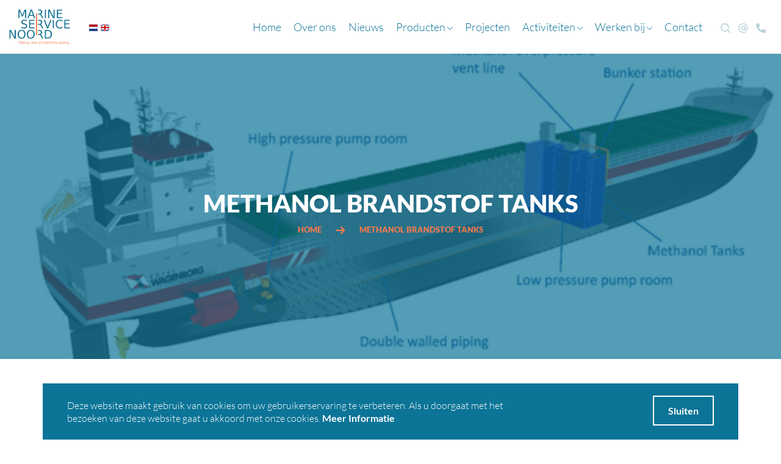

--- FILE ---
content_type: text/html; charset=utf-8
request_url: https://marine-service-noord.com/producten/alternatieve-brandstoffen-en-technologieen/methanol/methanol-brandstof-tanks/
body_size: 20718
content:

<!DOCTYPE html>
<html lang="nl">
<head>
    <!-- Google Tag Manager -->
<script>(function(w,d,s,l,i){w[l]=w[l]||[];w[l].push({'gtm.start':
new Date().getTime(),event:'gtm.js'});var f=d.getElementsByTagName(s)[0],
j=d.createElement(s),dl=l!='dataLayer'?'&l='+l:'';j.async=true;j.src=
'https://www.googletagmanager.com/gtm.js?id='+i+dl;f.parentNode.insertBefore(j,f);
})(window,document,'script','dataLayer','GTM-W7MRMHF6');</script>
<!-- End Google Tag Manager -->
<!-- Global site tag (gtag.js) - Google Analytics -->
<script async src="https://www.googletagmanager.com/gtag/js?id=G-6SW93VDD6P"></script>
<script>
  window.dataLayer = window.dataLayer || [];
  function gtag(){dataLayer.push(arguments);}
  gtag('js', new Date());

  gtag('config', 'G-6SW93VDD6P');
</script>
    <title>Methanol brandstof tanks | Marine Service Noord</title>
    <meta charset="utf-8">
    <meta name="viewport" content="width=device-width, initial-scale=1.0">
    <meta name="keywords" content="" />
    <meta name="description" content="Volgens de IMO-voorschriften voor brandstoffen met een laag vlampunt kunnen methanolbrandstoftanks van drie typen zijn:" />
    <meta name="generator" content="Build with love. Powered by Umbraco." />
    <meta name="format-detection" content="telephone=no" />

    
    <link rel="canonical" href="/producten/alternatieve-brandstoffen-en-technologieen/methanol/methanol-brandstof-tanks/" />

    <meta name="robots" content=index, follow />

            <link rel="shortcut icon" href="/media/1008/marine-service-noord-logo-svg.svg?width=32&height=32" type="image/svg" />
        <link rel="apple-touch-icon" sizes="57x57" href="/media/1008/marine-service-noord-logo-svg.svg?width=57&height=57">
        <link rel="apple-touch-icon" sizes="60x60" href="/media/1008/marine-service-noord-logo-svg.svg?width=60&height=60">
        <link rel="apple-touch-icon" sizes="72x72" href="/media/1008/marine-service-noord-logo-svg.svg?width=72&height=72">
        <link rel="apple-touch-icon" sizes="76x76" href="/media/1008/marine-service-noord-logo-svg.svg?width=76&height=76">
        <link rel="apple-touch-icon" sizes="114x114" href="/media/1008/marine-service-noord-logo-svg.svg?width=114&height=114">
        <link rel="apple-touch-icon" sizes="120x120" href="/media/1008/marine-service-noord-logo-svg.svg?width=120&height=120">
        <link rel="apple-touch-icon" sizes="144x144" href="/media/1008/marine-service-noord-logo-svg.svg?width=144&height=144">
        <link rel="apple-touch-icon" sizes="152x152" href="/media/1008/marine-service-noord-logo-svg.svg?width=152&height=152">
        <link rel="apple-touch-icon" sizes="180x180" href="/media/1008/marine-service-noord-logo-svg.svg?width=180&height=180">
        <link rel="icon" type="image/png" href="/media/1008/marine-service-noord-logo-svg.svg?width=16&height=16" sizes="16x16">
        <link rel="icon" type="image/png" href="/media/1008/marine-service-noord-logo-svg.svg?width=32&height=32" sizes="32x32">
        <link rel="icon" type="image/png" href="/media/1008/marine-service-noord-logo-svg.svg?width=96&height=96" sizes="96x96">
        <link rel="icon" type="image/png" href="/media/1008/marine-service-noord-logo-svg.svg?width=192&height=192" sizes="192x192">
        <meta name="msapplication-square70x70logo" content="/media/1008/marine-service-noord-logo-svg.svg?width=70&height=70" />
        <meta name="msapplication-square150x150logo" content="/media/1008/marine-service-noord-logo-svg.svg?width=150&height=150" />
        <meta name="msapplication-square310x310logo" content="/media/1008/marine-service-noord-logo-svg.svg?width=310&height=310" />

    <link rel="dns-prefetch" href="//ajax.googleapis.com">

    

<link rel="preload" href="/fonts/Lato-Light.woff2" as="font" type="font/woff2" crossorigin>

<style>
    @font-face {
        font-family: 'MSN-Initial';
        src: url('/fonts/Lato-Light.woff2') format('woff2'), url('/fonts/Lato-Light.woff') format('woff');
        font-weight: 400;
    }

    @font-face {
        font-family: 'MSN';
        src: url('/fonts/Lato-Light.woff2') format('woff2'), url('/fonts/Lato-Light.woff') format('woff');
        font-weight: 400;
    }

    @font-face {
        font-family: 'MSN';
        src: url('/fonts/Lato-Bold.woff2') format('woff2'), url('/fonts/Lato-Bold.woff') format('woff');
        font-weight: 700;
    }

    @font-face {
        font-family: 'MSN';
        src: url('/fonts/Lato-Black.woff2') format('woff2'), url('/fonts/Lato-Black.woff') format('woff');
        font-weight: 900;
    }

    body {
        font-family: sans-serif;
    }

    .fonts-loaded-1 body {
        font-family: MSN-Initial;
    }

    .fonts-loaded-2 body {
        font-family: MSN;
    }
</style>
<script>
    (function () {
        if ("fonts" in document) {
            // Optimization for Repeat Views
            if (sessionStorage.fontsLoadedFoft) {
                document.documentElement.className += " fonts-loaded-2";
                return;
            }

            document.fonts.load("1em MSN-Initial").then(function () {
                document.documentElement.className += " fonts-loaded-1";

                Promise.all([
                    document.fonts.load("400 1em MSN"),
                    document.fonts.load("700 1em MSN"),
                    document.fonts.load("900 1em MSN")
                    //document.fonts.load("italic 1em MSN"),
                    //document.fonts.load("italic 700 1em MSN")
                ]).then(function () {
                    document.documentElement.className += " fonts-loaded-2";

                    // Optimization for Repeat Views
                    sessionStorage.fontsLoadedFoft = true;
                });
            });
        }
    })();
</script>


    
    <style>/* Minification failed. Returning unminified contents.
(295,42): run-time error CSS1034: Expected closing parenthesis, found ','
(295,42): run-time error CSS1042: Expected function, found ','
(295,46): run-time error CSS1062: Expected semicolon or closing curly-brace, found ')'
 */
/*!
 * Bootstrap Grid v4.3.1 (https://getbootstrap.com/)
 * Copyright 2011-2019 The Bootstrap Authors
 * Copyright 2011-2019 Twitter, Inc.
 * Licensed under MIT (https://github.com/twbs/bootstrap/blob/master/LICENSE)
 */*,::after,::before{box-sizing:border-box}html{-webkit-text-size-adjust:100%;-webkit-tap-highlight-color:transparent}article,aside,figcaption,figure,footer,header,hgroup,main,nav,section{display:block}body{margin:0}[tabindex="-1"]:focus{outline:0!important}hr{box-sizing:content-box;height:0;overflow:visible}h1,h2,h3,h4,h5,h6{margin-top:0;margin-bottom:.5rem}p{margin-top:0;margin-bottom:1rem}abbr[data-original-title],abbr[title]{text-decoration:underline;-webkit-text-decoration:underline dotted;text-decoration:underline dotted;cursor:help;border-bottom:0;-webkit-text-decoration-skip-ink:none;text-decoration-skip-ink:none}address{margin-bottom:1rem;font-style:normal;line-height:inherit}dl,ol,ul{margin-top:0;margin-bottom:1rem}ol ol,ol ul,ul ol,ul ul{margin-bottom:0}dt{font-weight:700}dd{margin-bottom:.5rem;margin-left:0}blockquote{margin:0 0 1rem}b,strong{font-weight:bolder}small{font-size:80%}sub,sup{position:relative;font-size:75%;line-height:0;vertical-align:baseline}sub{bottom:-.25em}sup{top:-.5em}a{color:#007bff;text-decoration:none;background-color:transparent}a:hover{color:#0056b3;text-decoration:underline}a:not([href]):not([tabindex]){color:inherit;text-decoration:none}a:not([href]):not([tabindex]):focus,a:not([href]):not([tabindex]):hover{color:inherit;text-decoration:none}a:not([href]):not([tabindex]):focus{outline:0}code,kbd,pre,samp{font-family:SFMono-Regular,Menlo,Monaco,Consolas,"Liberation Mono","Courier New",monospace;font-size:1em}pre{margin-top:0;margin-bottom:1rem;overflow:auto}figure{margin:0 0 1rem}img{vertical-align:middle;border-style:none}svg{overflow:hidden;vertical-align:middle}table{border-collapse:collapse}caption{padding-top:.75rem;padding-bottom:.75rem;color:#6c757d;text-align:left;caption-side:bottom}th{text-align:inherit}label{display:inline-block;margin-bottom:.5rem}button{border-radius:0}button:focus{outline:1px dotted;outline:5px auto -webkit-focus-ring-color}button,input,optgroup,select,textarea{margin:0;font-family:inherit;font-size:inherit;line-height:inherit}button,input{overflow:visible}button,select{text-transform:none}select{word-wrap:normal}[type=button],[type=reset],[type=submit],button{-webkit-appearance:button}[type=button]:not(:disabled),[type=reset]:not(:disabled),[type=submit]:not(:disabled),button:not(:disabled){cursor:pointer}[type=button]::-moz-focus-inner,[type=reset]::-moz-focus-inner,[type=submit]::-moz-focus-inner,button::-moz-focus-inner{padding:0;border-style:none}input[type=checkbox],input[type=radio]{box-sizing:border-box;padding:0}input[type=date],input[type=datetime-local],input[type=month],input[type=time]{-webkit-appearance:listbox}textarea{overflow:auto;resize:vertical}fieldset{min-width:0;padding:0;margin:0;border:0}legend{display:block;width:100%;max-width:100%;padding:0;margin-bottom:.5rem;font-size:1.5rem;line-height:inherit;color:inherit;white-space:normal}progress{vertical-align:baseline}[type=number]::-webkit-inner-spin-button,[type=number]::-webkit-outer-spin-button{height:auto}[type=search]{outline-offset:-2px;-webkit-appearance:none}[type=search]::-webkit-search-decoration{-webkit-appearance:none}::-webkit-file-upload-button{font:inherit;-webkit-appearance:button}output{display:inline-block}summary{display:list-item;cursor:pointer}template{display:none}[hidden]{display:none!important}html{box-sizing:border-box;-ms-overflow-style:scrollbar}*,::after,::before{box-sizing:inherit}.container{width:100%;padding-right:15px;padding-left:15px;margin-right:auto;margin-left:auto}@media (min-width:576px){.container{max-width:540px}}@media (min-width:768px){.container{max-width:720px}}@media (min-width:992px){.container{max-width:960px}}@media (min-width:1200px){.container{max-width:1140px}}.container-fluid{width:100%;padding-right:15px;padding-left:15px;margin-right:auto;margin-left:auto}.row{display:-ms-flexbox;display:flex;-ms-flex-wrap:wrap;flex-wrap:wrap;margin-right:-15px;margin-left:-15px}.no-gutters{margin-right:0;margin-left:0}.no-gutters>.col,.no-gutters>[class*=col-]{padding-right:0;padding-left:0}.col,.col-1,.col-10,.col-11,.col-12,.col-2,.col-3,.col-4,.col-5,.col-6,.col-7,.col-8,.col-9,.col-auto,.col-lg,.col-lg-1,.col-lg-10,.col-lg-11,.col-lg-12,.col-lg-2,.col-lg-3,.col-lg-4,.col-lg-5,.col-lg-6,.col-lg-7,.col-lg-8,.col-lg-9,.col-lg-auto,.col-md,.col-md-1,.col-md-10,.col-md-11,.col-md-12,.col-md-2,.col-md-3,.col-md-4,.col-md-5,.col-md-6,.col-md-7,.col-md-8,.col-md-9,.col-md-auto,.col-sm,.col-sm-1,.col-sm-10,.col-sm-11,.col-sm-12,.col-sm-2,.col-sm-3,.col-sm-4,.col-sm-5,.col-sm-6,.col-sm-7,.col-sm-8,.col-sm-9,.col-sm-auto,.col-xl,.col-xl-1,.col-xl-10,.col-xl-11,.col-xl-12,.col-xl-2,.col-xl-3,.col-xl-4,.col-xl-5,.col-xl-6,.col-xl-7,.col-xl-8,.col-xl-9,.col-xl-auto{position:relative;width:100%;padding-right:15px;padding-left:15px}.col{-ms-flex-preferred-size:0;flex-basis:0;-ms-flex-positive:1;flex-grow:1;max-width:100%}.col-auto{-ms-flex:0 0 auto;flex:0 0 auto;width:auto;max-width:100%}.col-1{-ms-flex:0 0 8.333333%;flex:0 0 8.333333%;max-width:8.333333%}.col-2{-ms-flex:0 0 16.666667%;flex:0 0 16.666667%;max-width:16.666667%}.col-3{-ms-flex:0 0 25%;flex:0 0 25%;max-width:25%}.col-4{-ms-flex:0 0 33.333333%;flex:0 0 33.333333%;max-width:33.333333%}.col-5{-ms-flex:0 0 41.666667%;flex:0 0 41.666667%;max-width:41.666667%}.col-6{-ms-flex:0 0 50%;flex:0 0 50%;max-width:50%}.col-7{-ms-flex:0 0 58.333333%;flex:0 0 58.333333%;max-width:58.333333%}.col-8{-ms-flex:0 0 66.666667%;flex:0 0 66.666667%;max-width:66.666667%}.col-9{-ms-flex:0 0 75%;flex:0 0 75%;max-width:75%}.col-10{-ms-flex:0 0 83.333333%;flex:0 0 83.333333%;max-width:83.333333%}.col-11{-ms-flex:0 0 91.666667%;flex:0 0 91.666667%;max-width:91.666667%}.col-12{-ms-flex:0 0 100%;flex:0 0 100%;max-width:100%}.order-first{-ms-flex-order:-1;order:-1}.order-last{-ms-flex-order:13;order:13}.order-0{-ms-flex-order:0;order:0}.order-1{-ms-flex-order:1;order:1}.order-2{-ms-flex-order:2;order:2}.order-3{-ms-flex-order:3;order:3}.order-4{-ms-flex-order:4;order:4}.order-5{-ms-flex-order:5;order:5}.order-6{-ms-flex-order:6;order:6}.order-7{-ms-flex-order:7;order:7}.order-8{-ms-flex-order:8;order:8}.order-9{-ms-flex-order:9;order:9}.order-10{-ms-flex-order:10;order:10}.order-11{-ms-flex-order:11;order:11}.order-12{-ms-flex-order:12;order:12}.offset-1{margin-left:8.333333%}.offset-2{margin-left:16.666667%}.offset-3{margin-left:25%}.offset-4{margin-left:33.333333%}.offset-5{margin-left:41.666667%}.offset-6{margin-left:50%}.offset-7{margin-left:58.333333%}.offset-8{margin-left:66.666667%}.offset-9{margin-left:75%}.offset-10{margin-left:83.333333%}.offset-11{margin-left:91.666667%}@media (min-width:576px){.col-sm{-ms-flex-preferred-size:0;flex-basis:0;-ms-flex-positive:1;flex-grow:1;max-width:100%}.col-sm-auto{-ms-flex:0 0 auto;flex:0 0 auto;width:auto;max-width:100%}.col-sm-1{-ms-flex:0 0 8.333333%;flex:0 0 8.333333%;max-width:8.333333%}.col-sm-2{-ms-flex:0 0 16.666667%;flex:0 0 16.666667%;max-width:16.666667%}.col-sm-3{-ms-flex:0 0 25%;flex:0 0 25%;max-width:25%}.col-sm-4{-ms-flex:0 0 33.333333%;flex:0 0 33.333333%;max-width:33.333333%}.col-sm-5{-ms-flex:0 0 41.666667%;flex:0 0 41.666667%;max-width:41.666667%}.col-sm-6{-ms-flex:0 0 50%;flex:0 0 50%;max-width:50%}.col-sm-7{-ms-flex:0 0 58.333333%;flex:0 0 58.333333%;max-width:58.333333%}.col-sm-8{-ms-flex:0 0 66.666667%;flex:0 0 66.666667%;max-width:66.666667%}.col-sm-9{-ms-flex:0 0 75%;flex:0 0 75%;max-width:75%}.col-sm-10{-ms-flex:0 0 83.333333%;flex:0 0 83.333333%;max-width:83.333333%}.col-sm-11{-ms-flex:0 0 91.666667%;flex:0 0 91.666667%;max-width:91.666667%}.col-sm-12{-ms-flex:0 0 100%;flex:0 0 100%;max-width:100%}}@media (min-width:768px){.col-md{-ms-flex-preferred-size:0;flex-basis:0;-ms-flex-positive:1;flex-grow:1;max-width:100%}.col-md-auto{-ms-flex:0 0 auto;flex:0 0 auto;width:auto;max-width:100%}.col-md-1{-ms-flex:0 0 8.333333%;flex:0 0 8.333333%;max-width:8.333333%}.col-md-2{-ms-flex:0 0 16.666667%;flex:0 0 16.666667%;max-width:16.666667%}.col-md-3{-ms-flex:0 0 25%;flex:0 0 25%;max-width:25%}.col-md-4{-ms-flex:0 0 33.333333%;flex:0 0 33.333333%;max-width:33.333333%}.col-md-5{-ms-flex:0 0 41.666667%;flex:0 0 41.666667%;max-width:41.666667%}.col-md-6{-ms-flex:0 0 50%;flex:0 0 50%;max-width:50%}.col-md-7{-ms-flex:0 0 58.333333%;flex:0 0 58.333333%;max-width:58.333333%}.col-md-8{-ms-flex:0 0 66.666667%;flex:0 0 66.666667%;max-width:66.666667%}.col-md-9{-ms-flex:0 0 75%;flex:0 0 75%;max-width:75%}.col-md-10{-ms-flex:0 0 83.333333%;flex:0 0 83.333333%;max-width:83.333333%}.col-md-11{-ms-flex:0 0 91.666667%;flex:0 0 91.666667%;max-width:91.666667%}.col-md-12{-ms-flex:0 0 100%;flex:0 0 100%;max-width:100%}}@media (min-width:992px){.col-lg{-ms-flex-preferred-size:0;flex-basis:0;-ms-flex-positive:1;flex-grow:1;max-width:100%}.col-lg-auto{-ms-flex:0 0 auto;flex:0 0 auto;width:auto;max-width:100%}.col-lg-1{-ms-flex:0 0 8.333333%;flex:0 0 8.333333%;max-width:8.333333%}.col-lg-2{-ms-flex:0 0 16.666667%;flex:0 0 16.666667%;max-width:16.666667%}.col-lg-3{-ms-flex:0 0 25%;flex:0 0 25%;max-width:25%}.col-lg-4{-ms-flex:0 0 33.333333%;flex:0 0 33.333333%;max-width:33.333333%}.col-lg-5{-ms-flex:0 0 41.666667%;flex:0 0 41.666667%;max-width:41.666667%}.col-lg-6{-ms-flex:0 0 50%;flex:0 0 50%;max-width:50%}.col-lg-7{-ms-flex:0 0 58.333333%;flex:0 0 58.333333%;max-width:58.333333%}.col-lg-8{-ms-flex:0 0 66.666667%;flex:0 0 66.666667%;max-width:66.666667%}.col-lg-9{-ms-flex:0 0 75%;flex:0 0 75%;max-width:75%}.col-lg-10{-ms-flex:0 0 83.333333%;flex:0 0 83.333333%;max-width:83.333333%}.col-lg-11{-ms-flex:0 0 91.666667%;flex:0 0 91.666667%;max-width:91.666667%}.col-lg-12{-ms-flex:0 0 100%;flex:0 0 100%;max-width:100%}}@media (min-width:1200px){.col-xl{-ms-flex-preferred-size:0;flex-basis:0;-ms-flex-positive:1;flex-grow:1;max-width:100%}.col-xl-auto{-ms-flex:0 0 auto;flex:0 0 auto;width:auto;max-width:100%}.col-xl-1{-ms-flex:0 0 8.333333%;flex:0 0 8.333333%;max-width:8.333333%}.col-xl-2{-ms-flex:0 0 16.666667%;flex:0 0 16.666667%;max-width:16.666667%}.col-xl-3{-ms-flex:0 0 25%;flex:0 0 25%;max-width:25%}.col-xl-4{-ms-flex:0 0 33.333333%;flex:0 0 33.333333%;max-width:33.333333%}.col-xl-5{-ms-flex:0 0 41.666667%;flex:0 0 41.666667%;max-width:41.666667%}.col-xl-6{-ms-flex:0 0 50%;flex:0 0 50%;max-width:50%}.col-xl-7{-ms-flex:0 0 58.333333%;flex:0 0 58.333333%;max-width:58.333333%}.col-xl-8{-ms-flex:0 0 66.666667%;flex:0 0 66.666667%;max-width:66.666667%}.col-xl-9{-ms-flex:0 0 75%;flex:0 0 75%;max-width:75%}.col-xl-10{-ms-flex:0 0 83.333333%;flex:0 0 83.333333%;max-width:83.333333%}.col-xl-11{-ms-flex:0 0 91.666667%;flex:0 0 91.666667%;max-width:91.666667%}.col-xl-12{-ms-flex:0 0 100%;flex:0 0 100%;max-width:100%}}.d-none{display:none!important}.d-inline{display:inline!important}.d-inline-block{display:inline-block!important}.d-block{display:block!important}.d-table{display:table!important}.d-table-row{display:table-row!important}.d-table-cell{display:table-cell!important}.d-flex{display:-ms-flexbox!important;display:flex!important}.d-inline-flex{display:-ms-inline-flexbox!important;display:inline-flex!important}@media print{.d-print-none{display:none!important}.d-print-inline{display:inline!important}.d-print-inline-block{display:inline-block!important}.d-print-block{display:block!important}.d-print-table{display:table!important}.d-print-table-row{display:table-row!important}.d-print-table-cell{display:table-cell!important}.d-print-flex{display:-ms-flexbox!important;display:flex!important}.d-print-inline-flex{display:-ms-inline-flexbox!important;display:inline-flex!important}}.flex-row{-ms-flex-direction:row!important;flex-direction:row!important}.flex-column{-ms-flex-direction:column!important;flex-direction:column!important}.flex-row-reverse{-ms-flex-direction:row-reverse!important;flex-direction:row-reverse!important}.flex-column-reverse{-ms-flex-direction:column-reverse!important;flex-direction:column-reverse!important}.flex-wrap{-ms-flex-wrap:wrap!important;flex-wrap:wrap!important}.flex-nowrap{-ms-flex-wrap:nowrap!important;flex-wrap:nowrap!important}.flex-wrap-reverse{-ms-flex-wrap:wrap-reverse!important;flex-wrap:wrap-reverse!important}.flex-fill{-ms-flex:1 1 auto!important;flex:1 1 auto!important}.flex-grow-0{-ms-flex-positive:0!important;flex-grow:0!important}.flex-grow-1{-ms-flex-positive:1!important;flex-grow:1!important}.flex-shrink-0{-ms-flex-negative:0!important;flex-shrink:0!important}.flex-shrink-1{-ms-flex-negative:1!important;flex-shrink:1!important}.justify-content-start{-ms-flex-pack:start!important;justify-content:flex-start!important}.justify-content-end{-ms-flex-pack:end!important;justify-content:flex-end!important}.justify-content-center{-ms-flex-pack:center!important;justify-content:center!important}.justify-content-between{-ms-flex-pack:justify!important;justify-content:space-between!important}.justify-content-around{-ms-flex-pack:distribute!important;justify-content:space-around!important}.align-items-start{-ms-flex-align:start!important;align-items:flex-start!important}.align-items-end{-ms-flex-align:end!important;align-items:flex-end!important}.align-items-center{-ms-flex-align:center!important;align-items:center!important}.align-items-baseline{-ms-flex-align:baseline!important;align-items:baseline!important}.align-items-stretch{-ms-flex-align:stretch!important;align-items:stretch!important}.align-content-start{-ms-flex-line-pack:start!important;align-content:flex-start!important}.align-content-end{-ms-flex-line-pack:end!important;align-content:flex-end!important}.align-content-center{-ms-flex-line-pack:center!important;align-content:center!important}.align-content-between{-ms-flex-line-pack:justify!important;align-content:space-between!important}.align-content-around{-ms-flex-line-pack:distribute!important;align-content:space-around!important}.align-content-stretch{-ms-flex-line-pack:stretch!important;align-content:stretch!important}.align-self-auto{-ms-flex-item-align:auto!important;align-self:auto!important}.align-self-start{-ms-flex-item-align:start!important;align-self:flex-start!important}.align-self-end{-ms-flex-item-align:end!important;align-self:flex-end!important}.align-self-center{-ms-flex-item-align:center!important;align-self:center!important}.align-self-baseline{-ms-flex-item-align:baseline!important;align-self:baseline!important}.align-self-stretch{-ms-flex-item-align:stretch!important;align-self:stretch!important}.m-auto{margin:auto!important}.mt-auto,.my-auto{margin-top:auto!important}.mr-auto,.mx-auto{margin-right:auto!important}.mb-auto,.my-auto{margin-bottom:auto!important}.ml-auto,.mx-auto{margin-left:auto!important}.clearfix:after,.clearfix:before,.container-fluid:after,.container-fluid:before,.container:after,.container:before,.row:after,.row:before{content:" ";display:table}.clearfix:after,.container-fluid:after,.container:after,.row:after{clear:both}

.glide {
    position: relative;
    width: 100%;
    box-sizing: border-box;
}

.glide * {
    box-sizing: inherit;
}

.glide__track {
    overflow: hidden;
}

.glide__slides {
    position: relative;
    width: 100%;
    list-style: none;
    backface-visibility: hidden;
    transform-style: preserve-3d;
    touch-action: pan-Y;
    overflow: hidden;
    padding: 0;
    white-space: nowrap;
    display: flex;
    flex-wrap: nowrap;
    will-change: transform;
}

.glide__slides--dragging {
    user-select: none;
}

.glide__slide {
    width: 100%;
    height: 100%;
    flex-shrink: 0;
    white-space: normal;
    user-select: none;
    -webkit-touch-callout: none;
    -webkit-tap-highlight-color: transparent;
}

.glide__slide a {
    user-select: none;
    -webkit-user-drag: none;
    -moz-user-select: none;
    -ms-user-select: none;
}

.glide__arrows {
    -webkit-touch-callout: none;
    user-select: none;
}

.glide__bullets {
    -webkit-touch-callout: none;
    user-select: none;
}

.glide--rtl {
    direction: rtl;
}

.glideHeader, .vo-main-slider {
    position: relative;
    width: 100%;
    -webkit-box-sizing: border-box;
    box-sizing: border-box;
}

.vo-main-slider__slide--image {
    max-height: 100vh;
}

.glide__slide {
    position: relative;
}

.vo-main-slider__slide--caption {
    text-align: center;
    position: absolute;
    top: 50%;
    left: 50%;
    transform: translate(-50%, -50%);
    color: white;
}

.vo-main-slider__slide--button {
    padding: 6px 13px;
    display: inline-block;
    background-color: orange;
    color: white;
}

.vo-main-slider__slide--button:hover {
    color: orange;
    background-color: white;
}

.slider__arrow {
    position: absolute;
    top: 50%;
    z-index: 1;
    width: 24px;
    height: 24px;
    margin-top: -9px;
}

.slider__arrow--next {
    right: 1.5rem;
}

.slider__arrow--prev {
    left: 1.5rem;
}

.glide__arrow {
    cursor: pointer;
    padding: 0;
    background-color: transparent;
    border: 0;
    outline: 0;
    padding-top: 3px;
}

.glide__arrows path {
    fill: white;
}

.slider__bullets {
    position: absolute;
    z-index: 2;
    bottom: 3.5rem;
    left: 50%;
    display: -webkit-inline-box;
    display: -ms-inline-flexbox;
    display: inline-flex;
    list-style: none;
    -webkit-transform: translateX(-50%);
    transform: translateX(-50%);
}

.slider__bullet {
    background-color: hsla(0,0%,100%,.5);
    width: 9px;
    height: 9px;
    padding: 0;
    border-radius: 50%;
    border: 2px solid transparent;
    -webkit-transition: all .3s ease-in-out;
    transition: all .3s ease-in-out;
    cursor: pointer;
    line-height: 0;
    margin: 0 .25em;
}

.slider__bullet:focus {
    outline: none;
}

.slider__bullet:focus, .slider__bullet:hover {
    border: 2px solid #fff;
    background-color: hsla(0,0%,100%,.5);
}

.slider__bullet[class*=active] {
    background-color: #fff;
}

@media (min-width: 992px){.hide-desktop{display:none !important}}@media (max-width: 991px){.hide-mobile{display:none !important}}body{overflow-x:hidden !important}body h1,body h2,body h3,body h4,body h5,body h6{color:#0b7497;text-transform:uppercase;font-weight:900}body p,body li,body label,body span{color:#0b7497}body p{font-size:20px;line-height:1.8em}body a{color:#ee754e}body .content li{font-size:20px;line-height:2em}.post-title,#nieuwsArtikel .headline h1{border-left:3px solid #ed7950;padding-left:10px}#nieuwsArtikel .headline{margin:10px 0 0px 0}.vo-vervolgpagina .content h2{border-left:3px solid #ed7950;padding-left:10px}.referentie{background:#d6e5ea;padding:30px 30px 1px}.bekijk a{font-size:14px}.bekijk a:after{content:'';background:url(/media/1023/bekijk-icon.svg);height:13px;width:13px;background-size:100% 100%;background-repeat:no-repeat;display:inline-block;margin-left:10px;position:relative;top:2px}@media (min-width: 992px){.zijbalk{background:#0b7497;padding:30px 30px 1px 30px}}.zijbalk span.ctaL a,.zijbalk span.ctaL2 a{width:100%;margin-bottom:3px}.zijbalk span.ctaL a:after,.zijbalk span.ctaL2 a:after{content:'';background:url(/media/1024/bekijk-icon-wit.svg);height:12px;width:12px;display:inline-block;margin-left:10px;position:relative;top:12px;float:right}.button-terug a,.button-terug a:not([href]):not([tabindex]){font-weight:900;background:#ed7950;color:white;font-size:13px;text-transform:uppercase;padding:16px 32px;display:inline-block;margin-bottom:10px}.button-terug a:hover,.button-terug a:not([href]):not([tabindex]):hover{background:#0b7497;cursor:pointer}span.ctaL a{font-weight:900;background:#ed7950;color:white;font-size:13px;text-transform:uppercase;padding:7px 25px;display:inline-block;margin-bottom:10px}span.ctaL a:hover{background:#0b7497}span.ctaL2 a{font-weight:900;background:#1a8eb4;color:#50bce0;font-size:13px;text-transform:uppercase;padding:7px 25px;display:inline-block;margin-bottom:10px}span.ctaL2 a:hover{background:#ed7950;color:white}@media (max-width: 991px){ul.dropdown-menu.level-3 li{padding:1px 0}ul.dropdown-menu.level-3 li a{font-size:13px}}@media (min-width: 992px){li.dropdown:hover ul{display:block}ul.dropdown-menu.level-3{position:absolute;background:white;padding:20px !important;margin-left:-20px !important;border-bottom:3px solid #ed7950;min-width:200px;display:none;transition:all .1s ease-in-out}ul.dropdown-menu.level-3 li{padding:7px 0}ul.dropdown-menu.level-3 li a{font-size:13px}}ul.dropdown-menu.level-3{margin:0;padding:0;list-style:none;z-index:4}@media (min-width: 992px){.msn-footer{padding:100px 0}}@media (max-width: 991px){.msn-footer{padding:50px 0}}.msn-footer{background:url(/media/1021/footer-bg.png),#0b7497;background-position:bottom right;background-size:inherit;background-repeat:no-repeat}.msn-footer h1,.msn-footer h2,.msn-footer h3,.msn-footer h4,.msn-footer h5,.msn-footer h6,.msn-footer strong{color:#ed7950}.msn-footer p{color:white}.msn-footer a{color:white}.msn-footer a:hover{color:#ed7950}@media (min-width: 992px){.vo-nieuwsoverzicht .article .panel-footer{margin-top:-16px}}@media (max-width: 991px){.vo-nieuwsoverzicht article .panel-footer .col-sm-8{display:inline-block;float:left;width:auto !important}.vo-nieuwsoverzicht article .panel-footer .col-sm-4{text-align:right;display:inline-block;float:right;width:auto}}.vo-nieuwsartikel .content{padding:50px 0}.vo-artikel__content .vacature-meta{margin:0;padding:0;list-style:none;margin-bottom:20px}.vo-artikel__content .vacature-meta li{display:inline-block;margin-right:10px;font-size:13px;border:1px solid #d8d8d8;line-height:8px;padding:10px;border-radius:30px}.vo-artikel__content .vacature-meta li:last-child{margin-right:0}.vo-nieuwsoverzicht .content{padding:50px 0}.vo-nieuwsoverzicht .vacature-meta{margin:0;padding:0;list-style:none;margin-bottom:20px}.vo-nieuwsoverzicht .vacature-meta li{display:inline-block;margin-right:10px;font-size:13px;border:1px solid #d8d8d8;line-height:8px;padding:10px;border-radius:30px}.vo-nieuwsoverzicht .vacature-meta li:last-child{margin-right:0}.vo-nieuwsoverzicht article{background-color:#fff;box-shadow:0 10px 30px rgba(11,116,151,0.12);transition:all .2s ease-in-out;padding:30px}.vo-nieuwsoverzicht article .panel{border-bottom:none;padding-bottom:0}.vo-nieuwsoverzicht article .panel-footer .col-sm-8{font-weight:900;color:#0b7497}.vo-nieuwsoverzicht article .panel-footer .col-sm-4{text-align:right}.vo-nieuwsoverzicht article .panel-footer .col-sm-4 a{font-weight:900}.vo-nieuwsoverzicht .content img{width:100%;border-radius:0}.vo-nieuwsoverzicht h3.post-title a{color:#0b7497;font-size:24px}.form-data .form-group label{display:none}.form-data .form-group input{height:60px}.form-data .form-group textarea{padding-top:17px}.form-data .form-group input,.form-data .form-group textarea{background:#1a8eb4;border:none;border-radius:0;color:#50bce0;font-weight:900;text-transform:uppercase;font-size:12px;padding-left:20px}.form-data .form-group button.btn.btn-inline-block{background:#ed7950;width:100%;padding:20px;text-transform:uppercase;font-weight:900;font-size:13px}.form-data .form-group button.btn.btn-inline-block:hover{background:#0b7497}::-webkit-input-placeholder{color:#50bce0 !important}:-ms-input-placeholder{color:#50bce0 !important}::placeholder{color:#50bce0 !important}@media (max-width: 991px){.nieuwsFeedArticle{margin-bottom:30px}}.nieuwsFeedUitgebreid.nieuwsFeedSimpel a.nieuwsFeedBtn{padding:0;text-align:right;line-height:1.4em;background-color:transparent;color:#0b7497;font-size:33px}.nieuwsFeedUitgebreid.nieuwsFeedSimpel a.nieuwsFeedBtn:hover{background-color:transparent;color:#ee754e}.nieuwsFeedInner{background-color:#fff;box-shadow:0 10px 30px rgba(11,116,151,0.12);transition:all .2s ease-in-out}.nieuwsFeedInner span.nieuwsFeedSpan{text-transform:uppercase}.nieuwsFeedInner:hover{box-shadow:0 10px 30px rgba(11,116,151,0.2)}.nieuwsFeedInner .nieuwsFeedInleiding{font-size:16px;line-height:1.7em;color:#0b7497}.nieuwsFeedInner h3.nieuwsFeedTitel a{color:#0b7497}.nieuwsFeedInner a.nieuwsFeedBtn{background-color:#ed7950;width:100%;display:block;padding:17px 10px 20px;font-weight:700;color:white;text-align:center;text-transform:uppercase;transition:all .2s ease-in-out}.nieuwsFeedInner a.nieuwsFeedBtn:hover{background-color:#0b7497}.nieuwsFeedInner .nieuwsFeedInfo{padding:20px 30px}.nieuwsFeedInner .nieuwsFeedImage img{width:100%}.msn-titel{border-left:3px solid #ed7950;display:block;margin-bottom:20px;padding-left:15px}.msn-titel span{text-transform:uppercase;font-size:22px;display:block;margin-bottom:5px}.msn-titel h2{font-size:30px;border-left:none !important;padding-left:0 !important}.msn-bol{text-align:center;background-position:center center !important;background-repeat:no-repeat !important;background-size:100% 100% !important;padding:60px 60px 60px 23px}.msn-bol span{text-transform:uppercase;display:block;margin-bottom:5px}.msn-bol a{font-weight:700;font-size:13px}@media (min-width: 992px){.msn-4{padding:0 0 100px 0}}@media (max-width: 991px){.msn-4{padding:0 0 50px 0}}@media (min-width: 992px){.msn-3{padding:0 0 120px 0}}@media (max-width: 991px){.msn-3{padding:0 15px 65px 15px}.msn-3 .container{padding:0}.mob-weg{display:none}}.msn-3 .col-md-12{padding:0;max-width:unset;flex:none;-ms-flex:unset}@media (min-width: 992px){.msn-2{padding:0 0 90px 0}}@media (max-width: 991px){.msn-2{padding:0 15px 65px 15px}.msn-2 .msn-bol{margin-top:30px}}.msn-2 .col-md-6>div{height:100%}@media (min-width: 992px){.msn-1{padding:100px 0 70px 0}}@media (max-width: 991px){.msn-1{padding:30px 15px}}.msn-1{background-position:center right !important;background-size:contain !important}.msn-1 .col-md-12{max-width:748px}@media (min-width: 992px){.msn-hero__inner--links>div,.msn-hero__inner--rechts>div{padding:200px 50px}}@media (max-width: 991px){.msn-hero__inner--links>div,.msn-hero__inner--rechts>div{padding:100px 30px}.msn-hero__inner--links>div h2,.msn-hero__inner--rechts>div h2{font-size:30px}.msn-hero__inner--links>div span,.msn-hero__inner--rechts>div span{font-size:16px}}.msn-hero{text-align:center}.msn-hero__inner--links,.msn-hero__inner--rechts{padding:0;position:relative;background-position:center center !important;background-size:cover !important}.msn-hero__inner--links h2,.msn-hero__inner--rechts h2{font-weight:900;color:white;font-size:40px;text-transform:uppercase;margin-bottom:20px}.msn-hero__inner--links span,.msn-hero__inner--rechts span{font-weight:400;color:white;font-size:22px;text-transform:uppercase;margin-bottom:20px;display:block}.msn-hero__inner--links a,.msn-hero__inner--rechts a{color:white;font-weight:700}.msn-hero__inner--links a:hover,.msn-hero__inner--rechts a:hover{color:white;opacity:.7}.msn-hero__inner--links a:after,.msn-hero__inner--rechts a:after{content:'';background:url(/media/1024/bekijk-icon-wit.svg);height:15px;width:15px;display:inline-block;margin-left:10px;position:relative;top:2px}.msn-hero__inner--links>div,.msn-hero__inner--rechts>div{position:relative;z-index:2}.msn-hero__inner--links:after{content:'';position:absolute;width:100%;height:100%;left:0;top:0;right:0;bottom:0;background-color:rgba(238,117,78,0.85)}.msn-hero__inner--rechts:after{content:'';position:absolute;width:100%;height:100%;left:0;top:0;right:0;bottom:0;background-color:rgba(26,116,147,0.85)}.msn-header{padding:15px 0;background:white}.msn-header__inner--logo a img{width:100%;max-width:100px}.msn-header__inner--menu>ul{padding:0;margin:0;list-style:none;display:table-row}.msn-header__inner--menu>ul>li{position:relative;display:inline-block;margin-right:20px;vertical-align:middle}.msn-header__inner--menu>ul>li span.aantal-vacatures{background:#ed7950;display:inline-block;color:white;font-weight:900;font-size:10px;border-radius:30px;padding:0px 3px 0px 3px;top:-12px;position:relative}.msn-header__inner--menu>ul>li a{color:#0b7497;font-size:18px}.msn-header__inner--menu>ul>li a:hover{opacity:.7}.msn-header__inner--menu>ul>li:last-child{margin:0}.msn-header__inner--extra{position:relative;z-index:4}.msn-header__inner--extra ul{margin:0;padding:0;list-style:none}.msn-header__inner--extra ul li{display:inline-block;margin-right:10px}.msn-header__inner--extra ul li a.msn-toggle.is-active img{transform:rotate(90deg)}.msn-header__inner--extra ul li a.msn-toggle img{max-width:32px;margin-left:10px;transition:all .2s ease-in-out}.msn-header__inner--extra ul li a:hover{opacity:.7}.msn-header__inner--extra ul li:last-child{margin-right:0}.msn-header__inner--extra ul li img{width:100%;max-width:16px}@media (min-width: 992px){.msn-bread{height:500px}.msn-bread__inner{position:absolute;left:50%;top:50%;-webkit-transform:translate(-50%, -50%);transform:translate(-50%, -50%);text-align:center}}@media (max-width: 991px){.msn-bread__inner{text-align:center;padding:100px}.msn-bread__inner h1{font-size:28px !important}.msn-bread__inner span{font-size:16px !important}}.msn-bread{position:relative;background-position:center center !important;background-size:cover !important}.msn-bread:after{background:rgba(11,116,151,0.7);content:'';width:100%;left:0;top:0;height:100%;bottom:0;position:absolute}.msn-bread__inner{z-index:2;position:relative}.msn-bread__inner ul{padding:0;margin:0;list-style:none}.msn-bread__inner ul li{display:inline-block;color:#ed7950;font-weight:900;text-transform:uppercase;font-size:13px}.msn-bread__inner img{max-width:16px;margin:0 20px 0 20px;width:100%}.msn-bread__inner span{color:white;text-transform:uppercase;display:block;margin-bottom:10px;font-size:20px}.msn-bread__inner h1{color:white;font-size:40px}@media (max-width: 991px){.msn-sidemenu{display:none !important}}.msn-sidemenu{display:none;position:fixed;right:0;top:0;bottom:0;background:#0b7497;z-index:3;width:0}.msn-sidemenu.side-open{width:300px}.msn-sidemenu__inner{margin-top:100px;padding:30px}.msn-sidemenu__inner p{font-size:14px}.msn-sidemenu__inner p,.msn-sidemenu__inner h1,.msn-sidemenu__inner h2,.msn-sidemenu__inner h3,.msn-sidemenu__inner h4,.msn-sidemenu__inner h5,.msn-sidemenu__inner h6,.msn-sidemenu__inner li,.msn-sidemenu__inner label{color:white}.msn-sidemenu__inner a{color:#ed7950 !important}.msn-sidemenu__inner a:hover{color:white !important}@media (min-width: 992px){.msn-header__inner--mobiel{display:none}}@media (max-width: 991px){.msn-header__inner--menu{display:none}.msn-header__inner--menu{position:absolute;left:0;top:0;width:100%;height:100%;background:white;z-index:3}.msn-header__inner--menu>ul{position:absolute;left:50%;top:50%;-webkit-transform:translate(-50%, -50%);transform:translate(-50%, -50%);text-align:center}.msn-header__inner--menu>ul>li{display:block;margin:0;padding:10px 0}}.msn-header__inner--mobiel{z-index:4}.msn-header__inner--logo{z-index:4}.hamburger{height:23px;display:inline-block;cursor:pointer;transition-property:opacity, filter;transition-duration:0.15s;transition-timing-function:linear;font:inherit;color:inherit;text-transform:none;background-color:transparent;border:0;margin:0;overflow:visible;position:relative;top:2px}.hamburger:hover{opacity:0.7}.hamburger.is-active:hover{opacity:0.7}.hamburger.is-active .hamburger-inner,.hamburger.is-active .hamburger-inner::before,.hamburger.is-active .hamburger-inner::after{background-color:#000}.hamburger-box{width:40px;height:23px;display:inline-block;position:relative}.hamburger-inner{display:block;top:50%;margin-top:-2px}.hamburger-inner,.hamburger-inner::before,.hamburger-inner::after{width:40px;height:2px;background-color:#000;position:absolute;transition-property:transform;transition-duration:0.15s;transition-timing-function:ease}.hamburger-inner::before,.hamburger-inner::after{content:"";display:block}.hamburger-inner::before{top:-10px}.hamburger-inner::after{bottom:-10px}.hamburger--spin .hamburger-inner{transition-duration:0.22s;transition-timing-function:cubic-bezier(0.55, 0.055, 0.675, 0.19)}.hamburger--spin .hamburger-inner::before{transition:top 0.1s 0.25s ease-in, opacity 0.1s ease-in}.hamburger--spin .hamburger-inner::after{transition:bottom 0.1s 0.25s ease-in,transform 0.22s cubic-bezier(0.55, 0.055, 0.675, 0.19)}.hamburger--spin.is-active .hamburger-inner{transform:rotate(225deg);transition-delay:0.12s;transition-timing-function:cubic-bezier(0.215, 0.61, 0.355, 1)}.hamburger--spin.is-active .hamburger-inner::before{top:0;opacity:0;transition:top 0.1s ease-out, opacity 0.1s 0.12s ease-out}.hamburger--spin.is-active .hamburger-inner::after{bottom:0;transform:rotate(-90deg);transition:bottom 0.1s ease-out,transform 0.22s 0.12s cubic-bezier(0.215, 0.61, 0.355, 1)}.vo-hero__image{height:100vh;max-width:100%;width:100%;background-position:center;background-repeat:no-repeat;background-size:cover;position:relative}

/*# sourceMappingURL=Header.css.map */

/* COOKIES */
.cookieinfo > span a {
    color: #fff !important;
	font-weight: 700 !important;
}
.cookieinfo > span  {
    color: #fff !important;
}
@media (min-width: 992px) {
	.cookieinfo > span {
		padding-right: 318px !IMPORTANT;
	}
}
@media (max-width: 991px) {
	.cookieinfo-close {
		float: none !important;
		margin-left: 0 !important;
	}
}
.msn-header__inner--menu>ul>li a svg{
    fill: #0b7497;
}
.msn-bread__inner span {
    display: inline-block;
}
.cookieinfo {
    background: #0b7497!important;
    max-width: 1140px;
    margin: 0 auto;
    font-family: "MSN", sans-serif !important;
    font-size: 16px !important;
	color: white;
    padding: 20px 40px!important;
}
.cookieinfo-close {
    font-family: "MSN",sans-serif!important;
    font-size: 16px!important;
    border-radius: 0!important;
    background: transparent!important;
	border: 2px solid white !important;
    font-weight: 700;
    padding: 12px 20px!important;
	color: white !important;
}

/* DESKTOP */
@media (min-width: 992px) {
	.msn-sidemenu {
		background: #ffffff;
		box-shadow: 0 0 40px rgba(11, 116, 151, 0.28);
	}
	.msn-sidemenu p, .msn-sidemenu li {
		font-size: 20px;
		line-height: 1.8em;
		color: #0b7497;
	}
	body .msn-sidemenu a { 
		color: #0b7497 !important;
	}
	body .msn-sidemenu a:hover { 
		color: #0b7497 !important;
		opacity: .7;
	}
	.msn-header__inner--menu {
		display: unset !important;
	}
	.footer-center br { 
		display: none;
	}
	.msn-header ul.dropdown-menu.level-3 li a {
		font-size: 15px;
		padding: 4px 0;
		display: block;
	}
	.msn-header ul.dropdown-menu.level-3 {
		min-width: 322px;
		border-bottom: none;
		border-radius: 3px;
	}
	.msn-footer ul li {
		font-size: 20px;
		line-height: 1.8em;
	}
	.msn-footer ul { 
		margin: 0 0 0 10%;
	}
}
/* MOBIEL EN DESKTOP */
.hide-mobile {
    display: none !important;
}
.msn-footer ul { 
	list-style: none;
	padding: 0;
}	
/* MMOBIEL */
@media (max-width: 991px) {
	.msn-header__inner--menu {
		position: absolute;
		left: 0;
		top: 0;
		width: 100%;
		height: unset;
		z-index: 3;
		padding: 100px 30px 30px 30px;
	}
	li.dropdown ul.dropdown-menu { 
		display: none;
	}
	li.dropdown.open ul.dropdown-menu { 
		display: block;
	}
	.msn-header__inner--menu>ul>li {
		border-bottom: 1px solid rgb(11,116,151,.09);
	}
	.msn-header__inner--menu>ul>li:last-child {
		border-bottom: none;
	}
	.msn-header__inner--menu>ul {
		position: unset;
		left: unset;
		top: unset;
		-webkit-transform: none;
		transform: none;
		text-align: left;
		display: block;
	}
	.msn-header__inner--menu>ul>li {
		padding: 4px 0;
	}
	.msn-footer ul { 
		margin: 0 0 20px 0;
	}	
	.msn-bread__inner ul {
		display: none;
	}
	.msn-bread__inner h1 {
		font-size: 23px!important;
	}
	.msn-bread__inner {
		text-align: center;
		padding: 100px 10px;
	}
	.msn-footer p {
		font-size: 15px;
	}
	.msn-footer { 
		text-align: center;
	}
	.msn-footer {
		background-size: 126%;
		background-position: bottom center;
	}
	.msn-1 {
		background: none !important;
	}
	.msn-header ul.dropdown-menu.level-3 li a {
		font-size: 15px;
		padding: 2px 0;
		display: block;
	}
}

/* OVERIG */
.content .team-v1 .team-v1__user:hover>.team-img:after {
    background: none;
}
.content .team-v1 .team-v1__user>h3 {
    font-weight: 900;
    font-size: 16px;
    color: #0b7497;
}
.list-unstyled {
    list-style: none;
    margin: 0;
    padding: 0;
}
.contact .msn-rte ul {
    list-style: none;
    padding: 0;
    margin: 0;
    margin-bottom: 20px;
}
.contact .msn-rte ul li {
    display: inline-block;
    margin-right: 10%;
}
.zijbalk span.ctaL2 a:hover {
    background: #0b7497;
    color: #fff;
}
.referentie {
    margin-bottom: 15px;
}
.form-data .form-group input, .form-data .form-group textarea {
    color: #ffffff;
}
::-webkit-input-placeholder {
	color: #ffffff !important
}
:-ms-input-placeholder {
	color: #ffffff !important
}
::placeholder {
	color: #ffffff !important
}
#search-results .zoekResultaten:hover {
    background: #0b7497;
}
#search-results h2.resultaatNaam {
    border: none;
}
.form-group.zoekenPaginaBalk button {
    padding: 15px 36px 16px;
    border-color: #0b7497;
    font-weight: 900;
}
.product {
    padding: 60px 30px;
    border: 2px solid #ececec;
}
.product p {
	margin: 0;
}
@media (max-width: 991px) {
	.product {
		margin-bottom: 15px;
	}
}



/* VACATURES */
.vacature-meta li.vacature-categorie {
    background: #0b7497;
    border-color: #0b7497;
    color: white;
}
@media (max-width: 991px) {
	ul.dropdown-menu.level-4 {
		margin: 0;
		padding: 0;
		list-style: none;
	}
}
@media (min-width: 992px) {
	ul.dropdown-menu.level-3 {
		min-width: 300px;
	}
	ul.dropdown-menu.level-4 li {
		padding: 0;
	}
	ul.dropdown-menu.level-4 {
		list-style: none;
		margin: 0;
		padding: 0;
		padding-left: 20px;
	}
	ul.dropdown-menu.level-4 li a:before {
		content: '-';
		padding-right: 10px;
	}
	ul.dropdown-menu.level-3 li {
		padding: 0;
	}
}
</style>

    <link rel="preload" href="/Assets/L4/plugins/bootstrap/css/bootstrap-formulier.css" as="style" onload="this.onload=null;this.rel='stylesheet'">
<link rel="preload" href="/Assets/L4/css/blocks.css" as="style" onload="this.onload=null;this.rel='stylesheet'">
<link rel="preload" href="/Assets/L4/css/plugins.css" as="style" onload="this.onload=null;this.rel='stylesheet'">
<link rel="preload" href="/Assets/L4/css/app.css" as="style" onload="this.onload=null;this.rel='stylesheet'">
<link rel="preload" href="/Assets/L4/css/social/css/vo-social.css" as="style" onload="this.onload=null;this.rel='stylesheet'">
<link rel="preload" href="/css/Maatwerk/Core/automodule.css" as="style" onload="this.onload=null;this.rel='stylesheet'">
<link rel="preload" href="/Assets/L4/css/style_custom.css" as="style" onload="this.onload=null;this.rel='stylesheet'">
<link rel="preload" href="/Assets/L4/plugins/font-awesome/css/font-awesome.css" as="style" onload="this.onload=null;this.rel='stylesheet'">
<link rel="preload" href="/Assets/L4/plugins/fancybox/source/jquery.fancybox.css" as="style" onload="this.onload=null;this.rel='stylesheet'">
<link rel="preload" href="/Assets/L4/plugins/fancybox-3.x/jquery.fancybox.css" as="style" onload="this.onload=null;this.rel='stylesheet'">
<link rel="preload" href="/css/Maatwerk/Core/Content_Core_Main.min.css" as="style" onload="this.onload=null;this.rel='stylesheet'">
<link rel="preload" href="/css/Maatwerk/Content.min.css" as="style" onload="this.onload=null;this.rel='stylesheet'">

    <noscript><link href="/Assets/L4/plugins/bootstrap/css/bootstrap-formulier.css" rel="stylesheet"/>
<link href="/Assets/L4/css/blocks.css" rel="stylesheet"/>
<link href="/Assets/L4/css/plugins.css" rel="stylesheet"/>
<link href="/Assets/L4/css/app.css" rel="stylesheet"/>
<link href="/Assets/L4/css/social/css/vo-social.css" rel="stylesheet"/>
<link href="/css/Maatwerk/Core/automodule.css" rel="stylesheet"/>
<link href="/Assets/L4/css/style_custom.css" rel="stylesheet"/>
<link href="/Assets/L4/plugins/font-awesome/css/font-awesome.css" rel="stylesheet"/>
<link href="/Assets/L4/plugins/fancybox/source/jquery.fancybox.css" rel="stylesheet"/>
<link href="/Assets/L4/plugins/fancybox-3.x/jquery.fancybox.css" rel="stylesheet"/>
<link href="/css/Maatwerk/Core/Content_Core_Main.min.css" rel="stylesheet"/>
<link href="/css/Maatwerk/Content.min.css" rel="stylesheet"/>
</noscript>


    
    <script>!function (t) { "use strict"; t.loadCSS || (t.loadCSS = function () { }); var e = loadCSS.relpreload = {}; if (e.support = function () { var e; try { e = t.document.createElement("link").relList.supports("preload") } catch (t) { e = !1 } return function () { return e } }(), e.bindMediaToggle = function (t) { var e = t.media || "all"; function a() { t.media = e } t.addEventListener ? t.addEventListener("load", a) : t.attachEvent && t.attachEvent("onload", a), setTimeout(function () { t.rel = "stylesheet", t.media = "only x" }), setTimeout(a, 3e3) }, e.poly = function () { if (!e.support()) for (var a = t.document.getElementsByTagName("link"), n = 0; n < a.length; n++) { var o = a[n]; "preload" !== o.rel || "style" !== o.getAttribute("as") || o.getAttribute("data-loadcss") || (o.setAttribute("data-loadcss", !0), e.bindMediaToggle(o)) } }, !e.support()) { e.poly(); var a = t.setInterval(e.poly, 500); t.addEventListener ? t.addEventListener("load", function () { e.poly(), t.clearInterval(a) }) : t.attachEvent && t.attachEvent("onload", function () { e.poly(), t.clearInterval(a) }) } "undefined" != typeof exports ? exports.loadCSS = loadCSS : t.loadCSS = loadCSS }("undefined" != typeof global ? global : this);</script>

    

    
    <script defer src='/Scripts/picturefill.min.js'></script>
<script defer src='/Scripts/lazysizes.min.js'></script>
<script defer src='/Scripts/Maatwerk/Core/glide.min.js'></script>
<script defer src='/Scripts/Maatwerk/Core/glide.init.js'></script>
<script defer src='/Scripts/Maatwerk/Core/functions.js'></script>


    <script defer src="https://ajax.googleapis.com/ajax/libs/jquery/3.3.1/jquery.min.js"></script> 
     

    <script defer src='/Assets/L4/plugins/jquery/jquery-migrate.js'></script>
<script defer src='/Scripts/jquery.validate.js'></script>
<script defer src='/Scripts/jquery.validate.unobtrusive.js'></script>
<script defer src='/Scripts/jquery.unobtrusive-ajax.js'></script>
<script defer src='/Scripts/Maatwerk/Core/search.js'></script>
<script defer src='/Assets/L4/plugins/bootstrap/js/bootstrap-stripped.js'></script>
<script defer src='/Assets/L4/plugins/fancybox-3.x/jquery.fancybox.js'></script>
<script defer src='/Scripts/Shared/FormEditor/FormEditorSync.js'></script>
<script defer src='/scripts/Shared/cookieinfo.min.js'></script>
<script defer src='/Scripts/Maatwerk/Custom.js'></script>


    


    
    

    
</head>
<body>
<!-- Google Tag Manager (noscript) -->
<noscript><iframe src="https://www.googletagmanager.com/ns.html?id=GTM-WKTRZ8Z"
height="0" width="0" style="display:none;visibility:hidden"></iframe></noscript>
<!-- End Google Tag Manager (noscript) -->
    

<div class="vo-vervolgpagina">
    

    <div class="msn-header">
        <div class="container-fluid">
            <div class="row align-items-center msn-header__inner">
                <div class="col-auto msn-header__inner--logo">
                    
        <a href="/"><img src="/media/1008/marine-service-noord-logo-svg.svg" /></a>

                </div>
                <div class="col-auto mr-auto msn-header__inner--lang">
                                <a href="/">
                <img src="/images/MultiLanguage/flags/nl.png" alt="Nederlands (Nederland)" title="Nederlands (Nederland)" width="16" height="16" />
            </a>
            <a href="/en/">
                <img src="/images/MultiLanguage/flags/gb.png" alt="English (United Kingdom)" title="English (United Kingdom)" width="16" height="16" />
            </a>

                </div>
                
                <div class="col-auto align-self-center msn-header__inner--menu">
                    

    <ul class="lvl-2">
        
                <li>
                    <a href="/">Home</a>
                    <span></span>
                </li>
                <li>
                    <a href="/over-ons/">Over ons</a>
                    <span class=""></span>
                </li>
                <li>
                    <a href="/nieuws/">Nieuws</a>
                    <span class=""></span>
                </li>
                <li class="dropdown active">
                    <a href="javascript:void(0)" class="dropdown-toggle" data-toggle="dropdown">
                        Producten
                        <svg xmlns="http://www.w3.org/2000/svg" xmlns:xlink="http://www.w3.org/1999/xlink" width="9px" height="9px" version="1.1" id="Layer_2_1_" x="0px" y="0px" viewBox="0 0 64 64" style="enable-background:new 0 0 64 64;" xml:space="preserve">
	                        <path d="M32,48.1c-1.3,0-2.4-0.5-3.5-1.3L0.8,20.7c-1.1-1.1-1.1-2.7,0-3.7c1.1-1.1,2.7-1.1,3.7,0L32,42.8l27.5-26.1   c1.1-1.1,2.7-1.1,3.7,0c1.1,1.1,1.1,2.7,0,3.7L35.5,46.5C34.4,47.9,33.3,48.1,32,48.1z"></path>
                        </svg>    
                    </a>
                                <ul class="dropdown-menu level-3">
                        <li>
                            <a href="/producten/leidingsystemen-voor-superjachten/">Leidingsystemen voor superjachten</a>
                        </li>
                        <li>
                            <a href="/producten/alternatieve-brandstoffen-en-technologieen/">Alternatieve brandstoffen en technologieen</a>
                        </li>
                        <li>
                            <a href="/producten/ladingsystemen-voor-lng-bunkertankers/">Ladingsystemen voor LNG bunkertankers</a>
                        </li>
                        <li>
                            <a href="/producten/stikstof-generator-modules/">Stikstof generator modules</a>
                        </li>
                        <li>
                            <a href="/producten/ballast-water-treatment/">Ballast Water Treatment</a>
                        </li>
                        <li>
                            <a href="/producten/unitbouw/">Unitbouw</a>
                        </li>
            </ul>

                </li>
                <li>
                    <a href="/projecten/">Projecten</a>
                    <span class=""></span>
                </li>
                <li class="dropdown">
                    <a href="javascript:void(0)" class="dropdown-toggle" data-toggle="dropdown">
                        Activiteiten
                        <svg xmlns="http://www.w3.org/2000/svg" xmlns:xlink="http://www.w3.org/1999/xlink" width="9px" height="9px" version="1.1" id="Layer_2_1_" x="0px" y="0px" viewBox="0 0 64 64" style="enable-background:new 0 0 64 64;" xml:space="preserve">
	                        <path d="M32,48.1c-1.3,0-2.4-0.5-3.5-1.3L0.8,20.7c-1.1-1.1-1.1-2.7,0-3.7c1.1-1.1,2.7-1.1,3.7,0L32,42.8l27.5-26.1   c1.1-1.1,2.7-1.1,3.7,0c1.1,1.1,1.1,2.7,0,3.7L35.5,46.5C34.4,47.9,33.3,48.1,32,48.1z"></path>
                        </svg>    
                    </a>
                                <ul class="dropdown-menu level-3">
                        <li>
                            <a href="/activiteiten/engineering/">Engineering</a>
                        </li>
                        <li>
                            <a href="/activiteiten/inkoop/">Inkoop</a>
                        </li>
                        <li>
                            <a href="/activiteiten/prefabricage-leidingen/">Prefabricage leidingen</a>
                        </li>
                        <li>
                            <a href="/activiteiten/montage/">Montage</a>
                        </li>
                        <li>
                            <a href="/activiteiten/after-sales/">After sales</a>
                        </li>
            </ul>

                </li>
                <li class="dropdown">
                    <a href="javascript:void(0)" class="dropdown-toggle" data-toggle="dropdown">
                        Werken bij
                        <svg xmlns="http://www.w3.org/2000/svg" xmlns:xlink="http://www.w3.org/1999/xlink" width="9px" height="9px" version="1.1" id="Layer_2_1_" x="0px" y="0px" viewBox="0 0 64 64" style="enable-background:new 0 0 64 64;" xml:space="preserve">
	                        <path d="M32,48.1c-1.3,0-2.4-0.5-3.5-1.3L0.8,20.7c-1.1-1.1-1.1-2.7,0-3.7c1.1-1.1,2.7-1.1,3.7,0L32,42.8l27.5-26.1   c1.1-1.1,2.7-1.1,3.7,0c1.1,1.1,1.1,2.7,0,3.7L35.5,46.5C34.4,47.9,33.3,48.1,32,48.1z"></path>
                        </svg>    
                    </a>
                                <ul class="dropdown-menu level-3">
                        <li>
                            <a href="/werken-bij/werken-bij-marine-service-noord/">Werken bij Marine Service Noord</a>
                        </li>
                        <li class="dropdown-submenu">
                            <a href="/werken-bij/vacatures/">Vacatures</a>
            <ul class="dropdown-menu level-4">
                        <li>
                            <a href="/werken-bij/vacatures/projectcooerdinator-outfitting/">Projectco&#246;rdinator Outfitting</a>
                        </li>
                        <li>
                            <a href="/werken-bij/vacatures/commissioning-engineer-outfitting/">Commissioning Engineer Outfitting</a>
                        </li>
                        <li>
                            <a href="/werken-bij/vacatures/bbl-trajecten-stages/">BBL-trajecten &amp; Stages</a>
                        </li>
            </ul>
                        </li>
            </ul>

                </li>
                <li>
                    <a href="/contact/">Contact</a>
                    <span class=""></span>
                </li>
    </ul>




                </div>
                <div class="col-auto align-self-center msn-header__inner--extra">
                    <ul>
                        <li>
                            <a href="/zoekpagina/"><img src="/media/1011/msn-icon-zoeken.svg" /></a>
                        </li>
                        <li>
                            <a href="mailto:info@marine-service-noord.nl"><img src="/media/1010/msn-icon-email.svg" /></a>
                        </li>
                        <li>
                            <a href="tel:0598319619"><img src="/media/1009/msn-icon-telefoon.svg" /></a>
                        </li>
                        <li class="hide-desktop">
                            <a class="msn-toggle toggle-mobile" href="#"><img src="/media/1012/msn-icon-menu.svg" /></a>
                        </li>
                        <li class="hide-mobile">
                            <a class="msn-toggle toggle-desktop" href="#"><img src="/media/1012/msn-icon-menu.svg" /></a>
                        </li>
                    </ul>
                </div>
            </div>
        </div>
    </div>


        <div class="msn-bread" style="background: url(/media/1132/eemsborg.png)">
            <div class="msn-bread__inner">
                <span></span>
                <h1>Methanol brandstof tanks</h1>
                <ul>
                    <li>
                        Home <img src="/media/1023/bekijk-icon.svg" />
                    </li>
                    <li>
                        Methanol brandstof tanks
                    </li>
                </ul>
            </div>
        </div>






    <div class="content">
        
    <div class="umb-grid">
            <div class="container">
                <div class="row clearfix">
                        <div class="col-md-8 column">
    <div >
        
        <div class="row clearfix">
                <div class="col-md-12 column">
                    <div style='margin-top:40px;'>
                                    
<div class="msn-rte">
    <h2>METHANOL BRANDSTOFTANKS</h2>
<p>Volgens de IMO-voorschriften voor brandstoffen met een laag vlampunt kunnen methanolbrandstoftanks van drie typen zijn:</p>
<ul>
<li>Integrale brandstoftank of,</li>
<li>Onafhankelijke brandstoftank of,</li>
<li>Mobiele brandstoftank.</li>
</ul>
<p>Tanks met brandstof mogen zich niet bevinden in accommodatieruimten of machineruimten van categorie A.</p>
<h3>INTEGRALE BRANDSTOFTANK</h3>
<p>De integrale brandstoftank is in principe dezelfde soort tank die normaal wordt gebruikt voor gasolie voor de scheepvaart, maar de methanolbrandstoftank moet worden omringd door kofferdammen. Kofferdammen zijn niet vereist onder de waterlijn, omdat het niet giftig is voor waterleven en biologisch afbreekbaar is.</p>
</div>

                                            <img src="/media/1163/picture1.png" class="img-responsive" />




                                    
<div class="msn-rte">
    <h3>SRC SUPER STORAGE SOLUTION</h3>
<p>Om het volume van de brandstoftank zo groot mogelijk te maken, is het vanzelfsprekend dat bij voorkeur het volume van de kofferdam zo klein mogelijk wordt ontworpen. Bij een conventioneel ontwerp is de kofferdam al snel zo'n 600mm breed. De UK based SRC Group heeft een superstorage oplossing ontwikkeld met een <a href="https://spstechnology.com/news/spst-news/src-groups-methanol-superstorage-wins-2025-rina-maritime-innovation-award/" title="Sandwich Plate System (SPS)">Sandwich Plate System (SPS)</a>. Hiermee kan de breedte van de kofferdam worden verkleind naar slechts 25mm. De SRC Group heeft voor deze toepssing inmiddels een Acceptance In Principle (AiP) gekregen van LR, ClassNK en Rina. Met een AiP wordt gecontroleert of een innovatief ontwerp voldoet aan de veiligheids- en prestatie-eisen voordat de ontwikkeling op grote schaal begint. Dit is een cruciale stap met als uiteindelijke doel om te kunnen overgaan tot volledige goedkeuring en commercialisering.</p>
</div>

                                    
<div class="msn-rte">
    <h3>ONAFHANKELIJKE TANKS</h3>
<p>Onafhankelijke tanks zijn zelfdragend, maken geen deel uit van de scheepsconstructie en zijn niet essentieel voor de sterkte van de romp. Onafhankelijke tanks kunnen bovendeks of benedendeks worden geplaatst. Wanneer deze zich benedendeks bevindt, wordt de ruimte waarin de tank is geplaatst de "fuel hold space" genoemd.<br />Onafhankelijke tanks moeten:</p>
<ol>
<li>vastgemaakt zijn aan de scheepsconstructie;</li>
<li>mechanische bescherming hebben, afhankelijk van locatie en vrachtactiviteiten;</li>
<li>indien geplaatst op een open dek, voorzien zijn van lekbakken voor lekopvang en watersproeisystemen voor noodkoeling; En</li>
<li>indien gelegen in een ruimte voor brandstofopslag, dient de ruimte te voldoen aan de bepalingen voor brandveiligheid en ventilatie.</li>
</ol>
</div>

                                    
        <img class="img-responsive" src="/media/1164/picture2.png">


                                    
<div class="msn-rte">
    <h3>MOBIELE TANKS</h3>
<p>Een mobiele tank is vergelijkbaar met een onafhankelijke tank, behalve dat hij eenvoudig kan worden aangesloten op en losgekoppeld van de scheepssystemen en dat hij gemakkelijk op het schip kan worden geïnstalleerd en verwijderd.<br />Draagbare tanks moeten:</p>
<ol>
<li>worden vastgemaakt aan het dek terwijl ze zijn aangesloten op de scheepssystemen;</li>
<li>mechanische bescherming hebben, afhankelijk van locatie en vrachtactiviteiten;</li>
<li>indien geplaatst op een open dek, voorzien zijn van lekbakken voor lekopvang en watersproeisystemen voor noodkoeling; en</li>
<li>indien gelegen in een ruimte voor brandstofopslag, dient de ruimte te voldoen aan de bepalingen inzake brandveiligheid en ventilatie.</li>
</ol>
</div>

                                            <img src="/media/1165/picture3.png" class="img-responsive" />




                    </div>
                </div>        </div>
        
    </div>
    <div style='margin-top:40px; margin-bottom:30px;'>
        
        <div class="row clearfix">
                <div class="col-md-12 column">
                    <div >
                                            <div class="msn-titel">
            <span>Vragen over methanol als maritieme brandstof?</span>
            <h2>Neem contact met ons op</h2>
        </div>


                                    

  <form method="POST" enctype="multipart/form-data" data-form-editor="6167" id="fe_6167" novalidate>
    
    <input type="hidden" name="_antiForgeryToken" value="b0R87LcpGpfz68WSu6w24vXNyGsD1Bn_i0pa4jFZ2a4ieylZ4NS329vO_LYqHsmfWsZciz32y5Dswy5RsNAxc9VZOPAtCXzt8KbuhjlUNUg1:452JCYg12QDuMqdtFSYewKF3h89g9IXddYhye9ubw2y41KEJUYQUqAyD85fvLcSYg9XtAs4fsaWh-4mtkfrNMVTyila8-IQVw48w893I33M1" />
    
    <input type="hidden" name="_id" value="6167" />
    <div class="form-data">
        <div class="form-page">
            <div class="row one-column">
                <div class="cell col-md-12">
<div class="form-group required">
  <label for="_Je_naam">Je naam</label>
  <input type="text" class="form-control" id="_Je_naam" name="_Je_naam" placeholder="Je naam" required />

  
  <div class="text-danger validation-error hide d-none">
  
</div>
</div>
<div class="form-group required">
  <label for="_Bedrijfsnaam">Bedrijfsnaam</label>
  <input type="text" class="form-control" id="_Bedrijfsnaam" name="_Bedrijfsnaam" placeholder="Bedrijfsnaam" required />

  
  <div class="text-danger validation-error hide d-none">
  
</div>
</div>
<div class="form-group required">
  <label for="_Je_e_mailadres">Je e-mailadres</label>
  <input type="email" class="form-control" id="_Je_e_mailadres" name="_Je_e_mailadres" placeholder="Je e-mailadres" required />

  
  <div class="text-danger validation-error hide d-none">
  
</div>
</div>
<div class="form-group">
  <label for="_Je_telefoonnummer">Je telefoonnummer</label>
  <input type="tel" class="form-control" id="_Je_telefoonnummer" name="_Je_telefoonnummer" placeholder="Je telefoonnummer  (optioneel)"  />

  
  <div class="text-danger validation-error hide d-none">
  
</div>
</div>
<div class="form-group">
  <label for="_Je_vraag_of_opmerking">Je vraag of opmerking</label>
  <textarea class="form-control" rows="4" id="_Je_vraag_of_opmerking" name="_Je_vraag_of_opmerking" placeholder="Je vraag of opmerking" ></textarea>

  
  <div class="text-danger validation-error hide d-none">
  
</div>
</div>
<div class="form-group">
  <button type="submit" class="btn btn-inline-block">Versturen</button>
</div>

<div class="form-group">
        <script src="https://www.google.com/recaptcha/api.js?hl=nl&onload=feReCaptchaOnLoad&render=explicit"></script>

  <script>
    function captchaSubmit_6167(token) {
      
      var fe = feGlobal[6167];
      fe.setValue(document.getElementById("captcha_h_6167"), "x");
    }

    
    var feReCaptchaLoaders = feReCaptchaLoaders || [];
    feReCaptchaLoaders.push({onLoad: function() {
      grecaptcha.render("captcha_6167", {}, true);
    }});

    var feReCaptchaOnLoad = feReCaptchaOnLoad || function () {
      for (var i = 0; i < feReCaptchaLoaders.length; i++) {
        feReCaptchaLoaders[i].onLoad();
      }
    }
  </script>
  <div class="g-recaptcha" data-sitekey="6LdQfkUUAAAAANtRLTf1pnabKdjDxHaijB0jEZm_" data-callback="captchaSubmit_6167" id="captcha_6167"></div>
  <input type="text" style="display: none" id="captcha_h_6167" name="reCAPTCHA" required />

  <div class="text-danger validation-error hide d-none">
  
</div>
</div>
                </div>
            </div>
        </div>
      
      <div id="validationErrors" class="row form-validation-errors hide d-none">
        <div class="cell">
          <div class="form-group">
            <div class="alert alert-danger">
              <h4>
                The form contains errors
              </h4>
              <ul id="validationErrorsList">
              </ul>
            </div>
          </div>
        </div>
      </div>
    </div>
  </form>
  <script type="text/javascript">
    
    var _fe = _fe || {};
    _fe[6167] = {};

    
    _fe[6167].validations = [];

    
    _fe[6167].actions = [];

    
    _fe[6167].totalPages = 1;
  </script>


                    </div>
                </div>        </div>
        
    </div>
                        </div>
                        <div class="col-md-4 column">
    <div style='margin-top:40px;'>
        
        <div class="row clearfix">
                <div class="col-md-12 column">
                    <div class="zijbalk">
                                        <div class="margin-bottom-30">
        <p><span class="ctaL"><a data-udi="umb://document/b58541b20b814ee498fa0a452d9210a7" href="/producten/alternatieve-brandstoffen-en-technologieen/methanol/methanol-als-maritieme-brandstof/" title="Methanol als maritieme brandstof">Methanol als brandstof</a></span><br /><span class="ctaL"><a data-udi="umb://document/459249734b8340c783fafd662a4f87ac" href="/producten/alternatieve-brandstoffen-en-technologieen/methanol/twee-concepten-voor-methanol-brandstofsystemen/" title="Twee concepten voor methanol brandstofsystemen">Twee methanol concepten</a></span><br /><span class="ctaL"><a data-udi="umb://document/68376ea5e6b14ebabb42e27be1782fbb" href="/producten/alternatieve-brandstoffen-en-technologieen/methanol/case-study-mv-eemsborg/" title="Case study MV Eemsborg">Case study MV Eemsborg</a></span><br /><span class="ctaL"><a data-udi="umb://document/fa43501293924d958e576108133bf123" href="/producten/alternatieve-brandstoffen-en-technologieen/methanol/methanol-fuel-conditioning-skid/" title="Methanol fuel conditioning skid">Methanol brandstof skid</a></span><br /><span class="ctaL2"><a data-udi="umb://document/7cb01bbd861644fabcd747fd7ceaa99e" href="/producten/alternatieve-brandstoffen-en-technologieen/lng/lng-als-maritieme-brandstof/" title="LNG">LNG als brandstof</a></span><br /><span class="ctaL2"><a data-udi="umb://document/9c4f14d4a7d04af28e10065087033183" href="/producten/alternatieve-brandstoffen-en-technologieen/waterstof/waterstof-als-maritieme-brandstof/" title="Waterstof als maritieme brandstof">Waterstof als brandstof</a></span></p>
    </div>




                    </div>
                </div>        </div>
        
    </div>
                        </div>
                </div>
            </div>
    </div>

    </div>
</div>





    <div class="msn-footer">
    
    <div class="umb-grid">
    <div class="vo-vertical-align">
        <div class="container">
            <div class="row clearfix">
                    <div class="col-md-2 column">
                        <div >
                                        
<div class="msn-rte">
    <p><img style="display: block; margin-left: auto; margin-right: auto;" src="/media/1020/marine-service-noord-logo-wit-svg.svg?width=144&amp;height=83" alt="" width="144" height="83" data-udi="umb://media/19d2089332b6488fb3115bd47bfa3693" /></p>
</div>

                        </div>
                    </div>                    <div class="col-md-8 column">
                        <div class="footer-center">
                                        
<div class="msn-rte">
    <ul>
<li><strong>Algemeen<br /></strong><a href="mailto:info@marine-service-noord.nl"></a><a href="mailto:info@marine-service-noord.nl"> info@marine-service-noord.nl</a></li>
<li><strong>Verkoop afdeling<br /></strong><a href="mailto:sales@marine-service-noord.nl"></a><a href="mailto:sales@marine-service-noord.nl"> sales@marine-service-noord.nl</a></li>
<li><strong>After Sales afdeling<br /></strong><a href="mailto:aftersales@marine-service-noord.nl"></a><a href="mailto:aftersales@marine-service-noord.nl"> aftersales@marine-service-noord.nl</a></li>
</ul>
</div>

                        </div>
                    </div>                    <div class="col-md-2 column">
                        <div >
                                        
<div class="msn-rte">
    <p><strong>Navigatie<br /></strong><a data-udi="umb://document/639fd2e115a84afab6a5b574e8ea37c7" href="/" title="Home">Home</a><br /><a data-udi="umb://document/953a187ebfe14971976ca81e0de97d76" href="/over-ons/" title="Over ons">Over ons</a><br /><a data-udi="umb://document/0f7e8f13e27447ecb7a06c61f6bf29af" href="/producten/" title="Producten">Producten</a><br /><a data-udi="umb://document/1d7e8773151847638456d7a871a94c01" href="/projecten/" title="Projecten">Projecten</a><br /><a data-udi="umb://document/bdf70c8d91e9439088ac142548fe2328" href="/werken-bij/vacatures/" title="Werken bij">Werken bij</a><br /><a data-udi="umb://document/7ff441b4ae684bfd96d82c1e8c0ae022" href="/nieuws/" title="Nieuws">Nieuws</a><br /><a data-udi="umb://document/162be65a08d44f289cf5c08aed3722e2" href="/contact/" title="Contact">Contact</a></p>
</div>

                        </div>
                    </div>            </div>
        </div>
    </div>
    </div>

</div>
    
    


    

    <script src="/scripts/Shared/cookieinfo.min.js"></script>
<script>
var options = { 
 message: "Deze website maakt gebruik van cookies om uw gebruikerservaring te verbeteren. Als u doorgaat met het bezoeken van deze website gaat u akkoord met onze cookies.", 
 linkmsg: "Meer Informatie",
 moreinfo: "/privacyverklaring/",
 zindex: "999",
 bg: "#f0f0f0",
 fg: "#ffffff",
 link: "#ffffff",
 divlinkbg: "#ffffff",
 cookie : "CookieInfoScript",
 textAlign: "left",
 closeText: "Sluiten"
};

var ci = new cookieinfo(options); ci.run();
</script>
</body>
</html>

--- FILE ---
content_type: text/html; charset=utf-8
request_url: https://www.google.com/recaptcha/api2/anchor?ar=1&k=6LdQfkUUAAAAANtRLTf1pnabKdjDxHaijB0jEZm_&co=aHR0cHM6Ly9tYXJpbmUtc2VydmljZS1ub29yZC5jb206NDQz&hl=nl&v=N67nZn4AqZkNcbeMu4prBgzg&size=normal&anchor-ms=20000&execute-ms=30000&cb=yw8txfyf2hf7
body_size: 49646
content:
<!DOCTYPE HTML><html dir="ltr" lang="nl"><head><meta http-equiv="Content-Type" content="text/html; charset=UTF-8">
<meta http-equiv="X-UA-Compatible" content="IE=edge">
<title>reCAPTCHA</title>
<style type="text/css">
/* cyrillic-ext */
@font-face {
  font-family: 'Roboto';
  font-style: normal;
  font-weight: 400;
  font-stretch: 100%;
  src: url(//fonts.gstatic.com/s/roboto/v48/KFO7CnqEu92Fr1ME7kSn66aGLdTylUAMa3GUBHMdazTgWw.woff2) format('woff2');
  unicode-range: U+0460-052F, U+1C80-1C8A, U+20B4, U+2DE0-2DFF, U+A640-A69F, U+FE2E-FE2F;
}
/* cyrillic */
@font-face {
  font-family: 'Roboto';
  font-style: normal;
  font-weight: 400;
  font-stretch: 100%;
  src: url(//fonts.gstatic.com/s/roboto/v48/KFO7CnqEu92Fr1ME7kSn66aGLdTylUAMa3iUBHMdazTgWw.woff2) format('woff2');
  unicode-range: U+0301, U+0400-045F, U+0490-0491, U+04B0-04B1, U+2116;
}
/* greek-ext */
@font-face {
  font-family: 'Roboto';
  font-style: normal;
  font-weight: 400;
  font-stretch: 100%;
  src: url(//fonts.gstatic.com/s/roboto/v48/KFO7CnqEu92Fr1ME7kSn66aGLdTylUAMa3CUBHMdazTgWw.woff2) format('woff2');
  unicode-range: U+1F00-1FFF;
}
/* greek */
@font-face {
  font-family: 'Roboto';
  font-style: normal;
  font-weight: 400;
  font-stretch: 100%;
  src: url(//fonts.gstatic.com/s/roboto/v48/KFO7CnqEu92Fr1ME7kSn66aGLdTylUAMa3-UBHMdazTgWw.woff2) format('woff2');
  unicode-range: U+0370-0377, U+037A-037F, U+0384-038A, U+038C, U+038E-03A1, U+03A3-03FF;
}
/* math */
@font-face {
  font-family: 'Roboto';
  font-style: normal;
  font-weight: 400;
  font-stretch: 100%;
  src: url(//fonts.gstatic.com/s/roboto/v48/KFO7CnqEu92Fr1ME7kSn66aGLdTylUAMawCUBHMdazTgWw.woff2) format('woff2');
  unicode-range: U+0302-0303, U+0305, U+0307-0308, U+0310, U+0312, U+0315, U+031A, U+0326-0327, U+032C, U+032F-0330, U+0332-0333, U+0338, U+033A, U+0346, U+034D, U+0391-03A1, U+03A3-03A9, U+03B1-03C9, U+03D1, U+03D5-03D6, U+03F0-03F1, U+03F4-03F5, U+2016-2017, U+2034-2038, U+203C, U+2040, U+2043, U+2047, U+2050, U+2057, U+205F, U+2070-2071, U+2074-208E, U+2090-209C, U+20D0-20DC, U+20E1, U+20E5-20EF, U+2100-2112, U+2114-2115, U+2117-2121, U+2123-214F, U+2190, U+2192, U+2194-21AE, U+21B0-21E5, U+21F1-21F2, U+21F4-2211, U+2213-2214, U+2216-22FF, U+2308-230B, U+2310, U+2319, U+231C-2321, U+2336-237A, U+237C, U+2395, U+239B-23B7, U+23D0, U+23DC-23E1, U+2474-2475, U+25AF, U+25B3, U+25B7, U+25BD, U+25C1, U+25CA, U+25CC, U+25FB, U+266D-266F, U+27C0-27FF, U+2900-2AFF, U+2B0E-2B11, U+2B30-2B4C, U+2BFE, U+3030, U+FF5B, U+FF5D, U+1D400-1D7FF, U+1EE00-1EEFF;
}
/* symbols */
@font-face {
  font-family: 'Roboto';
  font-style: normal;
  font-weight: 400;
  font-stretch: 100%;
  src: url(//fonts.gstatic.com/s/roboto/v48/KFO7CnqEu92Fr1ME7kSn66aGLdTylUAMaxKUBHMdazTgWw.woff2) format('woff2');
  unicode-range: U+0001-000C, U+000E-001F, U+007F-009F, U+20DD-20E0, U+20E2-20E4, U+2150-218F, U+2190, U+2192, U+2194-2199, U+21AF, U+21E6-21F0, U+21F3, U+2218-2219, U+2299, U+22C4-22C6, U+2300-243F, U+2440-244A, U+2460-24FF, U+25A0-27BF, U+2800-28FF, U+2921-2922, U+2981, U+29BF, U+29EB, U+2B00-2BFF, U+4DC0-4DFF, U+FFF9-FFFB, U+10140-1018E, U+10190-1019C, U+101A0, U+101D0-101FD, U+102E0-102FB, U+10E60-10E7E, U+1D2C0-1D2D3, U+1D2E0-1D37F, U+1F000-1F0FF, U+1F100-1F1AD, U+1F1E6-1F1FF, U+1F30D-1F30F, U+1F315, U+1F31C, U+1F31E, U+1F320-1F32C, U+1F336, U+1F378, U+1F37D, U+1F382, U+1F393-1F39F, U+1F3A7-1F3A8, U+1F3AC-1F3AF, U+1F3C2, U+1F3C4-1F3C6, U+1F3CA-1F3CE, U+1F3D4-1F3E0, U+1F3ED, U+1F3F1-1F3F3, U+1F3F5-1F3F7, U+1F408, U+1F415, U+1F41F, U+1F426, U+1F43F, U+1F441-1F442, U+1F444, U+1F446-1F449, U+1F44C-1F44E, U+1F453, U+1F46A, U+1F47D, U+1F4A3, U+1F4B0, U+1F4B3, U+1F4B9, U+1F4BB, U+1F4BF, U+1F4C8-1F4CB, U+1F4D6, U+1F4DA, U+1F4DF, U+1F4E3-1F4E6, U+1F4EA-1F4ED, U+1F4F7, U+1F4F9-1F4FB, U+1F4FD-1F4FE, U+1F503, U+1F507-1F50B, U+1F50D, U+1F512-1F513, U+1F53E-1F54A, U+1F54F-1F5FA, U+1F610, U+1F650-1F67F, U+1F687, U+1F68D, U+1F691, U+1F694, U+1F698, U+1F6AD, U+1F6B2, U+1F6B9-1F6BA, U+1F6BC, U+1F6C6-1F6CF, U+1F6D3-1F6D7, U+1F6E0-1F6EA, U+1F6F0-1F6F3, U+1F6F7-1F6FC, U+1F700-1F7FF, U+1F800-1F80B, U+1F810-1F847, U+1F850-1F859, U+1F860-1F887, U+1F890-1F8AD, U+1F8B0-1F8BB, U+1F8C0-1F8C1, U+1F900-1F90B, U+1F93B, U+1F946, U+1F984, U+1F996, U+1F9E9, U+1FA00-1FA6F, U+1FA70-1FA7C, U+1FA80-1FA89, U+1FA8F-1FAC6, U+1FACE-1FADC, U+1FADF-1FAE9, U+1FAF0-1FAF8, U+1FB00-1FBFF;
}
/* vietnamese */
@font-face {
  font-family: 'Roboto';
  font-style: normal;
  font-weight: 400;
  font-stretch: 100%;
  src: url(//fonts.gstatic.com/s/roboto/v48/KFO7CnqEu92Fr1ME7kSn66aGLdTylUAMa3OUBHMdazTgWw.woff2) format('woff2');
  unicode-range: U+0102-0103, U+0110-0111, U+0128-0129, U+0168-0169, U+01A0-01A1, U+01AF-01B0, U+0300-0301, U+0303-0304, U+0308-0309, U+0323, U+0329, U+1EA0-1EF9, U+20AB;
}
/* latin-ext */
@font-face {
  font-family: 'Roboto';
  font-style: normal;
  font-weight: 400;
  font-stretch: 100%;
  src: url(//fonts.gstatic.com/s/roboto/v48/KFO7CnqEu92Fr1ME7kSn66aGLdTylUAMa3KUBHMdazTgWw.woff2) format('woff2');
  unicode-range: U+0100-02BA, U+02BD-02C5, U+02C7-02CC, U+02CE-02D7, U+02DD-02FF, U+0304, U+0308, U+0329, U+1D00-1DBF, U+1E00-1E9F, U+1EF2-1EFF, U+2020, U+20A0-20AB, U+20AD-20C0, U+2113, U+2C60-2C7F, U+A720-A7FF;
}
/* latin */
@font-face {
  font-family: 'Roboto';
  font-style: normal;
  font-weight: 400;
  font-stretch: 100%;
  src: url(//fonts.gstatic.com/s/roboto/v48/KFO7CnqEu92Fr1ME7kSn66aGLdTylUAMa3yUBHMdazQ.woff2) format('woff2');
  unicode-range: U+0000-00FF, U+0131, U+0152-0153, U+02BB-02BC, U+02C6, U+02DA, U+02DC, U+0304, U+0308, U+0329, U+2000-206F, U+20AC, U+2122, U+2191, U+2193, U+2212, U+2215, U+FEFF, U+FFFD;
}
/* cyrillic-ext */
@font-face {
  font-family: 'Roboto';
  font-style: normal;
  font-weight: 500;
  font-stretch: 100%;
  src: url(//fonts.gstatic.com/s/roboto/v48/KFO7CnqEu92Fr1ME7kSn66aGLdTylUAMa3GUBHMdazTgWw.woff2) format('woff2');
  unicode-range: U+0460-052F, U+1C80-1C8A, U+20B4, U+2DE0-2DFF, U+A640-A69F, U+FE2E-FE2F;
}
/* cyrillic */
@font-face {
  font-family: 'Roboto';
  font-style: normal;
  font-weight: 500;
  font-stretch: 100%;
  src: url(//fonts.gstatic.com/s/roboto/v48/KFO7CnqEu92Fr1ME7kSn66aGLdTylUAMa3iUBHMdazTgWw.woff2) format('woff2');
  unicode-range: U+0301, U+0400-045F, U+0490-0491, U+04B0-04B1, U+2116;
}
/* greek-ext */
@font-face {
  font-family: 'Roboto';
  font-style: normal;
  font-weight: 500;
  font-stretch: 100%;
  src: url(//fonts.gstatic.com/s/roboto/v48/KFO7CnqEu92Fr1ME7kSn66aGLdTylUAMa3CUBHMdazTgWw.woff2) format('woff2');
  unicode-range: U+1F00-1FFF;
}
/* greek */
@font-face {
  font-family: 'Roboto';
  font-style: normal;
  font-weight: 500;
  font-stretch: 100%;
  src: url(//fonts.gstatic.com/s/roboto/v48/KFO7CnqEu92Fr1ME7kSn66aGLdTylUAMa3-UBHMdazTgWw.woff2) format('woff2');
  unicode-range: U+0370-0377, U+037A-037F, U+0384-038A, U+038C, U+038E-03A1, U+03A3-03FF;
}
/* math */
@font-face {
  font-family: 'Roboto';
  font-style: normal;
  font-weight: 500;
  font-stretch: 100%;
  src: url(//fonts.gstatic.com/s/roboto/v48/KFO7CnqEu92Fr1ME7kSn66aGLdTylUAMawCUBHMdazTgWw.woff2) format('woff2');
  unicode-range: U+0302-0303, U+0305, U+0307-0308, U+0310, U+0312, U+0315, U+031A, U+0326-0327, U+032C, U+032F-0330, U+0332-0333, U+0338, U+033A, U+0346, U+034D, U+0391-03A1, U+03A3-03A9, U+03B1-03C9, U+03D1, U+03D5-03D6, U+03F0-03F1, U+03F4-03F5, U+2016-2017, U+2034-2038, U+203C, U+2040, U+2043, U+2047, U+2050, U+2057, U+205F, U+2070-2071, U+2074-208E, U+2090-209C, U+20D0-20DC, U+20E1, U+20E5-20EF, U+2100-2112, U+2114-2115, U+2117-2121, U+2123-214F, U+2190, U+2192, U+2194-21AE, U+21B0-21E5, U+21F1-21F2, U+21F4-2211, U+2213-2214, U+2216-22FF, U+2308-230B, U+2310, U+2319, U+231C-2321, U+2336-237A, U+237C, U+2395, U+239B-23B7, U+23D0, U+23DC-23E1, U+2474-2475, U+25AF, U+25B3, U+25B7, U+25BD, U+25C1, U+25CA, U+25CC, U+25FB, U+266D-266F, U+27C0-27FF, U+2900-2AFF, U+2B0E-2B11, U+2B30-2B4C, U+2BFE, U+3030, U+FF5B, U+FF5D, U+1D400-1D7FF, U+1EE00-1EEFF;
}
/* symbols */
@font-face {
  font-family: 'Roboto';
  font-style: normal;
  font-weight: 500;
  font-stretch: 100%;
  src: url(//fonts.gstatic.com/s/roboto/v48/KFO7CnqEu92Fr1ME7kSn66aGLdTylUAMaxKUBHMdazTgWw.woff2) format('woff2');
  unicode-range: U+0001-000C, U+000E-001F, U+007F-009F, U+20DD-20E0, U+20E2-20E4, U+2150-218F, U+2190, U+2192, U+2194-2199, U+21AF, U+21E6-21F0, U+21F3, U+2218-2219, U+2299, U+22C4-22C6, U+2300-243F, U+2440-244A, U+2460-24FF, U+25A0-27BF, U+2800-28FF, U+2921-2922, U+2981, U+29BF, U+29EB, U+2B00-2BFF, U+4DC0-4DFF, U+FFF9-FFFB, U+10140-1018E, U+10190-1019C, U+101A0, U+101D0-101FD, U+102E0-102FB, U+10E60-10E7E, U+1D2C0-1D2D3, U+1D2E0-1D37F, U+1F000-1F0FF, U+1F100-1F1AD, U+1F1E6-1F1FF, U+1F30D-1F30F, U+1F315, U+1F31C, U+1F31E, U+1F320-1F32C, U+1F336, U+1F378, U+1F37D, U+1F382, U+1F393-1F39F, U+1F3A7-1F3A8, U+1F3AC-1F3AF, U+1F3C2, U+1F3C4-1F3C6, U+1F3CA-1F3CE, U+1F3D4-1F3E0, U+1F3ED, U+1F3F1-1F3F3, U+1F3F5-1F3F7, U+1F408, U+1F415, U+1F41F, U+1F426, U+1F43F, U+1F441-1F442, U+1F444, U+1F446-1F449, U+1F44C-1F44E, U+1F453, U+1F46A, U+1F47D, U+1F4A3, U+1F4B0, U+1F4B3, U+1F4B9, U+1F4BB, U+1F4BF, U+1F4C8-1F4CB, U+1F4D6, U+1F4DA, U+1F4DF, U+1F4E3-1F4E6, U+1F4EA-1F4ED, U+1F4F7, U+1F4F9-1F4FB, U+1F4FD-1F4FE, U+1F503, U+1F507-1F50B, U+1F50D, U+1F512-1F513, U+1F53E-1F54A, U+1F54F-1F5FA, U+1F610, U+1F650-1F67F, U+1F687, U+1F68D, U+1F691, U+1F694, U+1F698, U+1F6AD, U+1F6B2, U+1F6B9-1F6BA, U+1F6BC, U+1F6C6-1F6CF, U+1F6D3-1F6D7, U+1F6E0-1F6EA, U+1F6F0-1F6F3, U+1F6F7-1F6FC, U+1F700-1F7FF, U+1F800-1F80B, U+1F810-1F847, U+1F850-1F859, U+1F860-1F887, U+1F890-1F8AD, U+1F8B0-1F8BB, U+1F8C0-1F8C1, U+1F900-1F90B, U+1F93B, U+1F946, U+1F984, U+1F996, U+1F9E9, U+1FA00-1FA6F, U+1FA70-1FA7C, U+1FA80-1FA89, U+1FA8F-1FAC6, U+1FACE-1FADC, U+1FADF-1FAE9, U+1FAF0-1FAF8, U+1FB00-1FBFF;
}
/* vietnamese */
@font-face {
  font-family: 'Roboto';
  font-style: normal;
  font-weight: 500;
  font-stretch: 100%;
  src: url(//fonts.gstatic.com/s/roboto/v48/KFO7CnqEu92Fr1ME7kSn66aGLdTylUAMa3OUBHMdazTgWw.woff2) format('woff2');
  unicode-range: U+0102-0103, U+0110-0111, U+0128-0129, U+0168-0169, U+01A0-01A1, U+01AF-01B0, U+0300-0301, U+0303-0304, U+0308-0309, U+0323, U+0329, U+1EA0-1EF9, U+20AB;
}
/* latin-ext */
@font-face {
  font-family: 'Roboto';
  font-style: normal;
  font-weight: 500;
  font-stretch: 100%;
  src: url(//fonts.gstatic.com/s/roboto/v48/KFO7CnqEu92Fr1ME7kSn66aGLdTylUAMa3KUBHMdazTgWw.woff2) format('woff2');
  unicode-range: U+0100-02BA, U+02BD-02C5, U+02C7-02CC, U+02CE-02D7, U+02DD-02FF, U+0304, U+0308, U+0329, U+1D00-1DBF, U+1E00-1E9F, U+1EF2-1EFF, U+2020, U+20A0-20AB, U+20AD-20C0, U+2113, U+2C60-2C7F, U+A720-A7FF;
}
/* latin */
@font-face {
  font-family: 'Roboto';
  font-style: normal;
  font-weight: 500;
  font-stretch: 100%;
  src: url(//fonts.gstatic.com/s/roboto/v48/KFO7CnqEu92Fr1ME7kSn66aGLdTylUAMa3yUBHMdazQ.woff2) format('woff2');
  unicode-range: U+0000-00FF, U+0131, U+0152-0153, U+02BB-02BC, U+02C6, U+02DA, U+02DC, U+0304, U+0308, U+0329, U+2000-206F, U+20AC, U+2122, U+2191, U+2193, U+2212, U+2215, U+FEFF, U+FFFD;
}
/* cyrillic-ext */
@font-face {
  font-family: 'Roboto';
  font-style: normal;
  font-weight: 900;
  font-stretch: 100%;
  src: url(//fonts.gstatic.com/s/roboto/v48/KFO7CnqEu92Fr1ME7kSn66aGLdTylUAMa3GUBHMdazTgWw.woff2) format('woff2');
  unicode-range: U+0460-052F, U+1C80-1C8A, U+20B4, U+2DE0-2DFF, U+A640-A69F, U+FE2E-FE2F;
}
/* cyrillic */
@font-face {
  font-family: 'Roboto';
  font-style: normal;
  font-weight: 900;
  font-stretch: 100%;
  src: url(//fonts.gstatic.com/s/roboto/v48/KFO7CnqEu92Fr1ME7kSn66aGLdTylUAMa3iUBHMdazTgWw.woff2) format('woff2');
  unicode-range: U+0301, U+0400-045F, U+0490-0491, U+04B0-04B1, U+2116;
}
/* greek-ext */
@font-face {
  font-family: 'Roboto';
  font-style: normal;
  font-weight: 900;
  font-stretch: 100%;
  src: url(//fonts.gstatic.com/s/roboto/v48/KFO7CnqEu92Fr1ME7kSn66aGLdTylUAMa3CUBHMdazTgWw.woff2) format('woff2');
  unicode-range: U+1F00-1FFF;
}
/* greek */
@font-face {
  font-family: 'Roboto';
  font-style: normal;
  font-weight: 900;
  font-stretch: 100%;
  src: url(//fonts.gstatic.com/s/roboto/v48/KFO7CnqEu92Fr1ME7kSn66aGLdTylUAMa3-UBHMdazTgWw.woff2) format('woff2');
  unicode-range: U+0370-0377, U+037A-037F, U+0384-038A, U+038C, U+038E-03A1, U+03A3-03FF;
}
/* math */
@font-face {
  font-family: 'Roboto';
  font-style: normal;
  font-weight: 900;
  font-stretch: 100%;
  src: url(//fonts.gstatic.com/s/roboto/v48/KFO7CnqEu92Fr1ME7kSn66aGLdTylUAMawCUBHMdazTgWw.woff2) format('woff2');
  unicode-range: U+0302-0303, U+0305, U+0307-0308, U+0310, U+0312, U+0315, U+031A, U+0326-0327, U+032C, U+032F-0330, U+0332-0333, U+0338, U+033A, U+0346, U+034D, U+0391-03A1, U+03A3-03A9, U+03B1-03C9, U+03D1, U+03D5-03D6, U+03F0-03F1, U+03F4-03F5, U+2016-2017, U+2034-2038, U+203C, U+2040, U+2043, U+2047, U+2050, U+2057, U+205F, U+2070-2071, U+2074-208E, U+2090-209C, U+20D0-20DC, U+20E1, U+20E5-20EF, U+2100-2112, U+2114-2115, U+2117-2121, U+2123-214F, U+2190, U+2192, U+2194-21AE, U+21B0-21E5, U+21F1-21F2, U+21F4-2211, U+2213-2214, U+2216-22FF, U+2308-230B, U+2310, U+2319, U+231C-2321, U+2336-237A, U+237C, U+2395, U+239B-23B7, U+23D0, U+23DC-23E1, U+2474-2475, U+25AF, U+25B3, U+25B7, U+25BD, U+25C1, U+25CA, U+25CC, U+25FB, U+266D-266F, U+27C0-27FF, U+2900-2AFF, U+2B0E-2B11, U+2B30-2B4C, U+2BFE, U+3030, U+FF5B, U+FF5D, U+1D400-1D7FF, U+1EE00-1EEFF;
}
/* symbols */
@font-face {
  font-family: 'Roboto';
  font-style: normal;
  font-weight: 900;
  font-stretch: 100%;
  src: url(//fonts.gstatic.com/s/roboto/v48/KFO7CnqEu92Fr1ME7kSn66aGLdTylUAMaxKUBHMdazTgWw.woff2) format('woff2');
  unicode-range: U+0001-000C, U+000E-001F, U+007F-009F, U+20DD-20E0, U+20E2-20E4, U+2150-218F, U+2190, U+2192, U+2194-2199, U+21AF, U+21E6-21F0, U+21F3, U+2218-2219, U+2299, U+22C4-22C6, U+2300-243F, U+2440-244A, U+2460-24FF, U+25A0-27BF, U+2800-28FF, U+2921-2922, U+2981, U+29BF, U+29EB, U+2B00-2BFF, U+4DC0-4DFF, U+FFF9-FFFB, U+10140-1018E, U+10190-1019C, U+101A0, U+101D0-101FD, U+102E0-102FB, U+10E60-10E7E, U+1D2C0-1D2D3, U+1D2E0-1D37F, U+1F000-1F0FF, U+1F100-1F1AD, U+1F1E6-1F1FF, U+1F30D-1F30F, U+1F315, U+1F31C, U+1F31E, U+1F320-1F32C, U+1F336, U+1F378, U+1F37D, U+1F382, U+1F393-1F39F, U+1F3A7-1F3A8, U+1F3AC-1F3AF, U+1F3C2, U+1F3C4-1F3C6, U+1F3CA-1F3CE, U+1F3D4-1F3E0, U+1F3ED, U+1F3F1-1F3F3, U+1F3F5-1F3F7, U+1F408, U+1F415, U+1F41F, U+1F426, U+1F43F, U+1F441-1F442, U+1F444, U+1F446-1F449, U+1F44C-1F44E, U+1F453, U+1F46A, U+1F47D, U+1F4A3, U+1F4B0, U+1F4B3, U+1F4B9, U+1F4BB, U+1F4BF, U+1F4C8-1F4CB, U+1F4D6, U+1F4DA, U+1F4DF, U+1F4E3-1F4E6, U+1F4EA-1F4ED, U+1F4F7, U+1F4F9-1F4FB, U+1F4FD-1F4FE, U+1F503, U+1F507-1F50B, U+1F50D, U+1F512-1F513, U+1F53E-1F54A, U+1F54F-1F5FA, U+1F610, U+1F650-1F67F, U+1F687, U+1F68D, U+1F691, U+1F694, U+1F698, U+1F6AD, U+1F6B2, U+1F6B9-1F6BA, U+1F6BC, U+1F6C6-1F6CF, U+1F6D3-1F6D7, U+1F6E0-1F6EA, U+1F6F0-1F6F3, U+1F6F7-1F6FC, U+1F700-1F7FF, U+1F800-1F80B, U+1F810-1F847, U+1F850-1F859, U+1F860-1F887, U+1F890-1F8AD, U+1F8B0-1F8BB, U+1F8C0-1F8C1, U+1F900-1F90B, U+1F93B, U+1F946, U+1F984, U+1F996, U+1F9E9, U+1FA00-1FA6F, U+1FA70-1FA7C, U+1FA80-1FA89, U+1FA8F-1FAC6, U+1FACE-1FADC, U+1FADF-1FAE9, U+1FAF0-1FAF8, U+1FB00-1FBFF;
}
/* vietnamese */
@font-face {
  font-family: 'Roboto';
  font-style: normal;
  font-weight: 900;
  font-stretch: 100%;
  src: url(//fonts.gstatic.com/s/roboto/v48/KFO7CnqEu92Fr1ME7kSn66aGLdTylUAMa3OUBHMdazTgWw.woff2) format('woff2');
  unicode-range: U+0102-0103, U+0110-0111, U+0128-0129, U+0168-0169, U+01A0-01A1, U+01AF-01B0, U+0300-0301, U+0303-0304, U+0308-0309, U+0323, U+0329, U+1EA0-1EF9, U+20AB;
}
/* latin-ext */
@font-face {
  font-family: 'Roboto';
  font-style: normal;
  font-weight: 900;
  font-stretch: 100%;
  src: url(//fonts.gstatic.com/s/roboto/v48/KFO7CnqEu92Fr1ME7kSn66aGLdTylUAMa3KUBHMdazTgWw.woff2) format('woff2');
  unicode-range: U+0100-02BA, U+02BD-02C5, U+02C7-02CC, U+02CE-02D7, U+02DD-02FF, U+0304, U+0308, U+0329, U+1D00-1DBF, U+1E00-1E9F, U+1EF2-1EFF, U+2020, U+20A0-20AB, U+20AD-20C0, U+2113, U+2C60-2C7F, U+A720-A7FF;
}
/* latin */
@font-face {
  font-family: 'Roboto';
  font-style: normal;
  font-weight: 900;
  font-stretch: 100%;
  src: url(//fonts.gstatic.com/s/roboto/v48/KFO7CnqEu92Fr1ME7kSn66aGLdTylUAMa3yUBHMdazQ.woff2) format('woff2');
  unicode-range: U+0000-00FF, U+0131, U+0152-0153, U+02BB-02BC, U+02C6, U+02DA, U+02DC, U+0304, U+0308, U+0329, U+2000-206F, U+20AC, U+2122, U+2191, U+2193, U+2212, U+2215, U+FEFF, U+FFFD;
}

</style>
<link rel="stylesheet" type="text/css" href="https://www.gstatic.com/recaptcha/releases/N67nZn4AqZkNcbeMu4prBgzg/styles__ltr.css">
<script nonce="brJ4wzW-0lKOFoepHPHHug" type="text/javascript">window['__recaptcha_api'] = 'https://www.google.com/recaptcha/api2/';</script>
<script type="text/javascript" src="https://www.gstatic.com/recaptcha/releases/N67nZn4AqZkNcbeMu4prBgzg/recaptcha__nl.js" nonce="brJ4wzW-0lKOFoepHPHHug">
      
    </script></head>
<body><div id="rc-anchor-alert" class="rc-anchor-alert"></div>
<input type="hidden" id="recaptcha-token" value="[base64]">
<script type="text/javascript" nonce="brJ4wzW-0lKOFoepHPHHug">
      recaptcha.anchor.Main.init("[\x22ainput\x22,[\x22bgdata\x22,\x22\x22,\[base64]/[base64]/[base64]/ZyhXLGgpOnEoW04sMjEsbF0sVywwKSxoKSxmYWxzZSxmYWxzZSl9Y2F0Y2goayl7RygzNTgsVyk/[base64]/[base64]/[base64]/[base64]/[base64]/[base64]/[base64]/bmV3IEJbT10oRFswXSk6dz09Mj9uZXcgQltPXShEWzBdLERbMV0pOnc9PTM/bmV3IEJbT10oRFswXSxEWzFdLERbMl0pOnc9PTQ/[base64]/[base64]/[base64]/[base64]/[base64]\\u003d\x22,\[base64]\\u003d\x22,\x22MTbDv3Ehwq06w5bCoBtQX8KAZQx0wpdqLcO7w6EWw5PCgFYlwrTDjcO4PADDvybDlnxiwrIXEMKKw7wjwr3CscOOw47CuDRiW8KAXcODHzXCki/DlsKVwqxGU8Ojw6cIW8OAw5dnwqZHLcKsF3vDn2/CmsK8MCYHw4g+FQTChQ1OwoLCjcOCZ8KqXMO8E8K+w5LCmcOpwrVFw5VTexzDkGxCUmtrw5d+W8Kowr8WwqPDtA8HKcO1FTtPVMOlwpLDphFKwo1FJW3DsSTCoAzCsGbDscKRaMK1wpANDTBTw6Rkw7hGwpp7RnDCmMOBTgTDgSBIKsKBw7nCtQZbVX/[base64]/TnzCjMOLwrdxQ8Kcw73DqVvDrExlwqkkw6g7wqbCqFBfw7TDiGbDgcOMSnkSPGA1w7/Di3gaw4pLBQgrUC94wrFhw57ClQLDswXCjUt3w5g2wpA3w59FX8KoFkfDlkjDqsKiwo5HMElowq/[base64]/Ch8Krw6HDhDvDocOtw4vDgMKnZMKRw7fDlBApOsO6w4ZjFlcPwprDix3DgzcJMEDClBnCj1hAPsONJwEywrQFw6tdwrfCkQfDmgfClcOcaH10d8O/[base64]/CnkdMw4xqPmLCryV9w6DDk8OhOsOdQQgeJWzCkSPCm8OJwobDj8OawpTCvsOLwqFSw5PCkMOGRxAmwppkwoTCujbDm8O6w6BhbsOTw4MOFsK6wrhew4UwIGLDvcKXGsOEf8OlwpXDjcOLwoNydFcxw6/DvVd/YFHCqcOKAzZBwprDscKOw7MicsOvN31rNsK0O8OWwrnCpcKgBsKvwq/DicO2fMKfJsONHRt3w5wiVSAzaMOkGndyXSnCs8Kcw5QtTVR1I8O2woLCtx83GihGK8Kfw7fCuMOFwrrDscK/DsOZw6HDvsK/cSTCicOcwqDCrcKewrhmS8OYwrbCq0fDmhfDhcO3w7rDmVvDh1QMB0cIwrYxB8OUCMK+w4how6AbwpnDtsKAw6hpw4nDkGMtw4w5esKwPzfDhA5Lw6VxwqtXbx/DkDMOwpgnWMKfwqAvLMOzwpkXw7F5ZMKpXnAeJcK8AsKqUlgCw4VTQHnDvcO/BcKrw5XCrTHDtHPDi8Oyw4vDsGpYXsOQw6XCksOhRsOmwpRVwq/[base64]/BmERG8KKCR4qOWXDtXs2wpsFa1pxQ8OjHnjCl3UAw7ZLw74Cb2w4wprCvsKXbnFwwphSw4pcw7HDpz/CvUbDtsKDSyXCmX7Cr8KiIcKhwpEHf8KxITzDm8KDw6zDoUvDrnPDiGoMwoTCsEXDqsKVXMOVT2VcHnDCrMKOwoFlw6hAwo1Iw7TDlsKGdsKgWsObwqdaVwhfWcOSX24qwo8pH0IpwpsRwopEZAI4KQRTw7/[base64]/CtMKjF8O4U8K1wpBJLsOATsOaOzFQFcKEwpNmZ2LDhMORdsOpBMO9fknDl8O6w4vCh8OmHkHDqzN9w4ABw73Dv8Ktw4xpwopiw6XCp8OwwrcDw7QBw6Ehw5TCqcKtwrnDoCjCosOXLxnDoEjCgzbDjw3Cq8OtJ8OPJMOKw6fClMKQTQTChsOew5IDKn/CgcOxTMKZCcO2QcOKQmXCoSvCqCXDnSE2JEAmUFMIw4suw6vCrBnDhcKAcmMEKgnDocKYw4YCw4doRyzCtsOTwrbDucOgw5/CrgbDgsO/[base64]/[base64]/wr8bdcKeB1LDtgLDk8K/wo89HsKjwpzDg1vDucKDasOhOMKbwr0EDSRIwqZswrHDscOfwrRAw7ZSF24eCz3CrsOrTsKvw6DCkMKtw58Kw7gRVMKGEmbCvMK5w6LCkMOAwq84DcKdQQTCrcKqwpjDl1pVF8KlBBTDgnnDpsOyB0Jhw6UdG8OTwqrDm2Z9BC1Ow4zDj1bDs8KJw6/DpGTCj8O6dxDDqnFrw71Kw4/DiFfDgsOVw5rCpcKIQ2ocJcOsfnIcw4zDmMKnQw42w645wpHCpsOFQ3MyCcOmwrUBYMKvBSUxw67DoMOpwr00Y8ONYMKVwqIQw78tOsO/w4kTwp7CmsK4MBTCqsK/w6Jcwol9w6vCk8KmJ3N4QMOKR8OtTlDDqT7CisOnw645w5JHwoTCvFQ9cXTCsMKIw77Du8K8w4fCih0tF3wLwpYhw4rCgB5TEXvDsiTCucOhwpnDiGvCucOAMUzCqsKCfhPDiMOZw4gxSMOIw5bCslHDvsK7EMK/fcOKwqXDpxTClcOXBMKOw7nDmhMMw4ZzT8KHwqXDvVR8wpo0wpvDnULDlB9Xw6XCiGLDtzggKMKpNB3Cr05DGMKqTEY0H8OdHcOaRFDCrVvDqcOfYWBVw7VGwpE3AcKaw4/CisKHGF3Cs8KIw5kOw4xzwqNnWBrCm8O+woIewqXDhwvCpTHCkcK1J8K6YWdgGxRjw7DDoTw/[base64]/DjQ3DrybCtcKkwovDhMKceArDisK9aEFBwrvCogJXw78aUBEdw63DsMKXwrfDo8KTcMODwqnCm8OjA8O9acO0QsOawoofFsK4CMKXUsODBXHCm07Co1DCp8O+BRHChsK/W1/CqMOzUMKCFMKcHsOgw4HDmRfDncKxwrlLLsO9UcKbJBkKaMOewoLCsMK+w7JDwovDpDjChMKYOSjDhMKZQF5gw5bDncKtwowhwrLCmR7CgcO8w6Fjw5/CkcO4M8Odw7MeegQhFHfChMKFFcKTwqzClG3Dm8Kswo/[base64]/DgwEow69LX8OBw6bDqMKlfsKfw6l7w4/[base64]/w7Qpw7zDpVZBYTNww7JtwpMMUsKNb0/DnjpjdG7Dt8K8w55tWsOkQsOgwpwNYMOww7BlTndAwq/DscKjK37CgsOBwp3DmMOocilLw4RKPzh4LynDvR9td3t0wp3DnAwfQGQWb8ORwqHDrcKlwrvDpnZTFyLCgsK8GMKAAcODw6jCigE6w4M5T1vDvX4/wrDChyZEw5nDvSLDt8OBaMKYwpw5w41Nw50+w5F4wpFpw4fCsHQ9A8OQasOCLSDCtTrChBkzdDtPwoMFw7MGw71bw6xwwpTCiMKfSsOnwr/[base64]/[base64]/DnGhgw6nCr03Do2HCn3jDhsOFwqFcw5rCsS/DoitIw4U9woPDqMOKwp8RZHLDtcKZMRUpUTtvwpZ1NWnDosK/[base64]/wofDjsO7NcOyw7PDpF57w6/DjF8NwoQNw58sw6d9WsO/C8OEwoo4VcO6wqwFERFuwoc5Pklpw4kaPcOCwpHDljTCiMOWw6jCvT7Cj3/[base64]/DkTTDucOka0jDogLDqUnClQzCqsOVwpFQw7EXVBskwovCowwVwp/DrcKEwrHDi1c7w6PCrXIqAEdfw6Y3ZsKrwrTCnWDDu0XDusOBwrQZw4RMB8Oiw7/[base64]/DrsK3woh+w7gMLcOLWFLCmMOrwo1CT33DvMOVNDfCkMOPBMOXwqzDnRwjw5HDvWNJw5FxDsOHDhPCnRHDvUjCp8KuC8O6wosKbcO1NcOBW8O4KsK/QEbDoihfUcKSOMKnUFMnwo3Dq8Ovwo4qBMOoYGXDosOxw4HChV53UMOywrdIwqAmw6vDqUswEsK7woNdEMOowo04TAVuwqzDm8OVCcKyw5DDi8KGGsOTRgDDh8KFwqduwprCocK/wqjDvMKTfcOhNFkXw5IfRsKkQMOfNx87wpg2KCLDtUpKKlQ/w4DDkcK7wrhcwo3DmsOmQAbCsH/Dv8KmLcKuwpjCjFfCl8O8CMOmMMOtanBXw4snTMKwD8OSMMK/w7/[base64]/[base64]/fMK+w6DDrWpwwqQnw6TDjVvCvwvCvn7DkMObwqYUBMO4FcKfwrAqw4DCux/DssOMw5TDtcOfA8OFXMOKOys8wr7DpD/ChkzDr1R1w6thw4rCqcODw4paScK3XMOsw6fDvcKxZ8Kswr7CsQXCqFvCuCDCi0hqw75dfcKRw7xlTgh0worDrURPBT/DjQTDssOqc2l0w4zCoA/DiHYQw6Ftw5TCo8O2wqZ3I8KEIsKER8Omw6YpwrLDgR0MAcKnGsK/w7XCgsKDwqfDncKdLMKFw6fChcKWw63Cq8KIw6cewrovc3guZsKgw4zDncOoHFJ6JFwZw4ogGzvClMKHMsOAw5fCmcOnw7rCoMK+HcOICgXDusKNK8OwRT7DrMOIwod5wrTDg8OXw67DsTHCim/DmsKWRiTDqn3DsUpnwq3Cj8OpwrNyw6rCuMK1O8KHwq/ClMKAwrxUdcKyw4LDnUXDm0bDtwTDuRzDocO3UMKZwobDisOkwqLDgMKAw5jDqmrDu8OrIsOYQwfCk8O3DMKnw4kYClt/IcOFcMKSWSceR2PDh8KTwo3CvsOUwrYuw4YbFxfDnmXDvhXDt8OvwqjCh1dGw4dqCCBxwqTCsSrDuDs9A1zDukYLw43DmVjCtcK0wofDnSnCpMO9w6Ugw6Z1wrIBwoTDkcOKw5rCmDdrDilpSUkswr/[base64]/DnnrCgWI3w77CnsO7PC7DpMOLQ8ONfnMYc2jCvA57w74awrDDoV7Dkw4Jw6LDusOzaMKoC8KFw4/Dg8KFw4t4J8OdDMKsMVDCkAjDmXAVCzjDs8K/woAiUk9yw73Ctkg3f3rChVUFPMOrWFdSw47Cii7ComImw6ZUw61THCrDr8KdAwgILD9Cw5DDjDFSwqnDucKWXgPCocKgw73DsUfDlyXCv8OawrnChsKuw5dLZMOjw4XDlnfCk2TDtXnCjXxJwq9Hw5TDiS/DoxQ3E8KjMcOvwql2w7UwCULCjEtow55ZXMKsHDZ5wqMFwpdIwoNHw5bDhsKww6vDusKMwqgAw6B3w5bDo8KkWnjCnMOEMsO1wpNzVMKkdiQuw6J4w7XCi8OjBVRkw6oFw53Cn1Nkw79JOAt1IsONKA/CncO5wqzCuz/CgkRqB3kGN8OFV8OgwrvCuBZ6ZQDClMOpEcKyRmZrVlksw4zDjkJJLCkfwp/Dl8KfwoVdw7fConwCQloUw7fDhXYTwq/Cp8KTwo4ew4VzHVDClcKVRcOmw79/LcKow4oLTXTDvcKKZsOnesKwIQfDgzDCmyLDhDjDp8K4OsOnJsORJXfDgBTDlSLDtMOGwrTCjsKTw48yUMOvw55oLjnDgnzCtEbCinnDhQs2c3jCi8Ouw67Du8KfwrHCnmR5SCjDk3hlXMOjw7DCgcO8w5jCgCLDkAteRXcONVlhWAfDgF/Ch8K3wq3CicKkVMOLwrjDvsO4Wl/DlCjDq2vDkcOICMOqwqbDh8K6w4XDjMKxXjtgwoJ8woLDmXFfwpjCvMOJw6sFw6ZGwr/Du8KBZwvDmn7DnMODwqoGw64UZ8Kuwp/[base64]/[base64]/DlXTDmE8qETPDicO2FMK7E8Khw5kGw4MkO8OCFXIHwpjDjMObwrbCicKJNmwHOcOnbsKxw6nDkcOPecKUPcKPwqJZOMOgT8OMX8OSJ8OdQcO5wrXDrhhwwrd8cMKxaE4BP8KOwrPDjh7CrSJiw7DDk0HCnMKzw7jDny/CtMOpwrvDr8KqOsOgFTPDvMOXHMKsRTpsQEteKQbCj0xBw7/DrmvDqTTCh8O3CcK0QnAAdDzDicKWwow4PCjCmcKlwojDgsKlwpo+M8Kxwr5pTMK5BMO5WMOywr/[base64]/Cr8OAcMOoJigvwpBFfChkFSNowpljdEwGw7cWw4ZUfsOJw7N5X8OXw6zCjXVGFsKlwoDCi8KCR8K2aMKnU3rDlsO/wqI0w78Dw7xgTcO1w6JBw4rCpMOCOcKEMxXCoMK7w4/DncKHUMKaJcOQw7k9wqQ3dFwPwr3Dg8OwwrTCuw3Cm8Oqw6Aiw5TCrFPCgwN3e8OFwrfDjxpzKCnCunwsPMKtAsKMP8K2L07Dgi9Ywo/Co8OcGhXCunYMI8OpBsOHw7wEYX3Co1BwwpTDni10wrzCkwodVcOiFsOEPCDCscOIwp3CsQDDinIpDcOXw5zDhMOWLR3CosKrC8OPw4Ubf2XDvXt2w4/DoUNUw41tw7dVwq3DqsKJwo3Cv1Mcw4rDkg0xN8KtPzUWfcOSB2tBw5wYwrNpcmjDuGPDlsOMw5dvwqrDmcOxw5tww5ddw4pFwqXDrsOeQcOyODwZFwjCv8OUw6wzwqzCj8OZw7ZoDQRHUhYxw458C8OQw54RPcK/[base64]/IEwYd3XDhzXCiEtdw59pCkBQw6lAWsOoCyBkw7rCoAjDpMKKwp5bwqjDn8O2woTCnQNAO8KSwpTCg8KeQcKZKx7CiRDCtGTDlMO1LsKxw4ATwqzDjzs/wp9QwonCpE0gw5rDqWXDsMOvwp3Dt8KXBMK8WDBaw6XCvDJ4HMOPwoxOwrsDw4RZDAAPYMK2w7pfLyxmw7dpw4/[base64]/Dl8Kgwr3Dn8OGwo5FwonDjcOCRMKVRcOKK3fCnmjDjCfCtkAgwpbDpcOMw4gcw63CgsOZNsKRwrgtw7bCkMKZwq7CgsKcwpHCuXbDjyrCgmBcJsOBB8OGSSNpwqdqw5h/wo3Dr8O2PkLDiQp5MsKfRxnDjSVTNMOewozDncK7wqDCrsKAFUPDr8KXw7cqw7bCgHbDhjkYwq3Dtk5nwrDCjsO7A8KwwrXDksKePCs/wpDCtlE/M8OHwogMW8Odw7IfVVJ8FcOja8KecjrDtCl/[base64]/[base64]/DpiUcWEAQB8K8w5tGN8OIwpDDg8OdKsKAw6fCvUdHA8OPccK7Tk7CviR7wowdw7XCuFdnQgYTw7HCunoRw651HcKfOMOkGT8QCzwgwpDDunBlwpHCqlbCqUnDgcK3F1nCvVUIAcOywrJpwpQ/[base64]/[base64]/JCvDrsKOZ1p1IARIwq5ARB5ELcK1woJeSylBw5xKw7rCpAHCtGMMw5h9NRHDtMK1wo0LTcOXwrYxw63Dn33DpwNiBWfCkMKSN8OPGS7DnAHDr2wkw4rDhBY3ecODwqk9Am/DqMOUwprCjsOXw4DCpsKpZsOONcOjdMOvesKRwr8FNMOxfW0gw6zDhlLDtsOKXsKKw4dlYMOrcMK6w4Jaw45nwrbCk8K/BznCvjTDjAUMwq/DiQjCnsOyNsOewrEXMcKuOSc6w4g8XMKfEXoTHmJ7wqnDrMKrw7vDhCNxAsKnw7VGM0HCrjwxYcKcQ8Klw4sdw6cdw7YfwpnDjcKuV8OxCsOvw5PCuGHDniIYwq7CpcKrMsOje8Ohc8OHbsOIbsK8WsOFZwlTW8OrBB1oDn86w7I4JcOhworDpcK5wo/Dg3nDpD/CrcKwQ8K3Pm16wrhlSHZJXMKOw4cSQMOpw4fCgsK/KR18RcKJwqjCvkh3w5/CnQLDpC8lw7FaLysqwp3DtmpPIjzCsjJew5DCpTbClCENw7dxLcOUw4LDvhTDtsKQw6wmwrjCrgxrwrZSQ8K9Z8OUX8KJYy7DlD9XVEg8JMKFMnM+wqjClmvDg8Omw6/CtcKiRUUiw7pEw4ZJSSE4w63Du2vCicKTNA3Cu2zCsB3DhsKrHEt7KHYGwq7DgcO7KMKbw4XCkMKCccK0fMObXCXCn8ONenXCuMOKfyk3w7FdbA04wqhHw5RZB8OLw4ZNw47Dj8OFw4EZFEfDt15xNy3DoR/CtMOUw5fDp8Oxc8O4w6/DjAsRw5ARGMKJwpZUJGfCgsKWBcKXw6h/w55/BFJkCsOWw7rCncOqRsKdecOfw47CujIQw4DChMK+A8KjITnDn00ww6vCpMKbw7bCiMKow4dfUcOiw4oKLsK1Ml4ZwoLDiisgSm4gPSLDomHDlCVAdBPCscO8w59IfsKmJh8Ww5RrUsOQw7V2w4DCn3Mbe8O8wrlSesKAwo4PbWJ/[base64]/DjMKGwr7DhwzCpMOXw5LCtMOnwrc6VcKgasKzAMOBwoHDmkxvwptCwr7CpmY9McK9asKNZSzClXMiEsKZwo7Dh8OzEw0GAkDCqBvCv3bCmDgDNMO8GMOeWmjDtCTDpjzDi0nDl8OsKcOlwqzCosOYwrB4JGDDisOfDMOXwqrCvMK/[base64]/ChjpiH3dmw7jDnhdZVx55NMKSa8KJLDPDksOAZMOnw6tjSC59wrjCi8KBJcO/LjsNXsOtw5DCj1LCm2k8wrTDscOWwpjCisOHw6jCssKAw7grwobCjMK/CMKKwrLClxdUwqkjaFTCrMKiw7DDkMK0HcOOemPDtMO7X0fCokTDvsKuw501DsOCwpTDt3zCosKvey9cEsKyTcO5wr7DtMK8wqMrwrTDoDNEw4HDqcKEwqhED8O7VcKYRG/Cv8OOJMK7wqc1F0AWQcKMw4QYwrJhJcK9LsKiwrPCggrCoMOwEsO4ckDDtMOufsKdD8OOw5J1w4jCpcO0Yjx/RcOFb08jw45/w7dTRQoTf8Oaaz53fsKnfSPDplLCrsKtwrBLw6jChcKZw7PCkcK4PF4twqZKS8KYHSHDusOVwro0Uytjw4PCkjzDqw4kKcOCwpV/wrlLBMKLE8O+w5/Ds1krewF8TErDuxrCoWrCvcO7woHDn8K6I8KzOX9hwqzDoy4KNsKywrXCiGEMBVnCukpUwoV+BMKbVS/Dg8OULMK9dxdRQygWHsOECSvCk8OUw40HCSMIwp7CmRN3wp7DocKKRitQMj5QwpN9wovCssODw43DlhPDtMOfEcK4wpTCl3/DjH7DsTNib8OwcxrDhsKrTMO8wotSwqLCnjfCjsO4w4BNw5JZworDnUp7TcKBPHIFwrlLw78ww6PCtEoEfsKFw4Rvwo7Dm8K9w73CnylhKVjDg8Kawq0Jw4PCri1JdsO/[base64]/DrcK4JA0Iw4xXw4rCjUjDhcO9MMOFK8OAwqvCmMKhV2Vmw5E/Yy0oIMKGwobCoAzDqsOOwp46fMKDMjAWw73DuVjDtRHCqFLCg8OgwrpSW8O9wqDCu8K+UMKuwqhGw6nCqjTDucOhbMK5wps3woJ9VklPwpvCq8OeUmBSwrppw6nCtmVbw5oGDRkaw7Iiwp/[base64]/CtMODan0Cw5DDisKAw5waw4g3w5PDsl1gwq3DhwBgw4DCgMOjA8Kzwrg7VsKOwr9gw5QSw6fCjcOPw4V8f8OHwr7CscO0w69iwq/DtsO6w6zDtGTDjGcNFTnCm0ZPBi9SPsOjZMOCw7Qbw4d/w5nCiUsEw70nwqnDhRXCusOMwrnDqsOPUsOpw7pNwqVjK1B8HsO9w6odw4fDp8KGwpLCqSvDu8O9TmceZsKgcz98Ww8zDR7DsBsIw7rClVs3DMKSM8KMw4HDjkvCnlFlw5QTH8KwOSBWw6p2DlbDjcKww5RCwrxiVn/[base64]/CgxvCssOGw7XChMO4Kw13NcKwwrDDjTPDtTUBKMOTHcOMw64LB8OGwpLCksKkwqHDncOBEFUAaBnDrnTCvMOMwqvChCwKwoTCpMKbAzHCqsOEW8KyFcOAwqfDmwHCkz5Hdn3DtXASwq3DgTd5c8K/S8KHZGLDlkrCiGI3Z8O4BMK9wpDCkH0ew6PCsMK9w4RuBBjDjT9QQBnCiRFnworDnCbDnW/DrRQJwp0ywovDo2pABRQRVcO3YTI1YsOlw4Iwwro4w7okwp0GMjXDjAEqLsOia8KDw4HCqMOVw6TCk2Y+WcOSw5g1SsOzVUE3enwlwoswwo58w7XDusK8IMO+w7/[base64]/HTrDlcOHSMKVVk3CshoFwq9dfcOfw53CtsOVw51dw5tIwqAfbSDDiFXDuTlWw4TDk8O8UsOiPEIjwpMiwo3CjcK3wrfDmsK5w6LCncKSwqR+w4l4Jhsrw7oCdcOKw7DDmyVLFxAmW8OEwrTDh8O+d23Du1nDtCJZGMKFw4/DpMObwqHCuWBrwoDCtMO4KMOyw7Y5bQXCnsODf1sCw7PDtxjCoT1Tw5k7OkxfaEDDmifCr8KmAk/DssKpwoA2TcOtwozDvMO4w7bCrsKxwq/Ci0bClX3Dn8Ohbn3CjcOHXj/DssOKwq7ChkjDq8KoBAnCmsKXZ8KawrDCqCXCjAdVw5cJNEbCvsOeEcKxTMOyWMO5T8KlwoQddFnCqzTDssKEHsOJw5fDlg/Cmmggw6/CsMONwpjCrsK4ESvCmMOZw5oSAxDDmcKzJw1PSnTDg8OLQg9ONsKrJcKQR8Ocw77DrcOlSsOoYcO+w4AnW37CtcOkwo3CpcOew5JOwr3CnDUOAcO0PXDCrMKyVTB5wrphwpxIIcKVw7F7w71/wqvCrhzDk8KZccKCwo9bwpxYw6DDpgZ2w6PDsHHCs8Otw6MuRwhwwpDDl0x4woFcYMO7w5PCskpHw4XDjMOfLsKOCmHCo27CkyRFwrhPw5dmLcKLdlpbwprDjcOPwq/DpcOfwq7DucOJdsKfXMKQw6XDqcObwrrCrMK6KMOtw4I3w5toe8KLw43CrcOow5/DssKPw4HDrBJswpLCrmZNCxvCrATCijgmwqvCo8O2R8OUwpvDiMKow5oOfRbCjBvCn8K5wq3CoCo2wr8Ge8Ogw7jCvMO0wpvCgsKVBsOgB8K5w5XDusOrw4jCjQPCq0QOw7zCmQjCl2REw5vDoT1ywpPDi2tBwrLCjDHDgETDgcOLBMOeUMKTbMKrwqUdwp/DjEvCiMOpwqcrwpk5FjEnwo8DOFd7w4s4wrB0wq8Aw5DCuMK0X8OAwoPCh8K1PMOBeG9SJ8OVIBzDtjfDs2LCvsOUBMOHOMOWwqw8w63CgU/CpsOPwpvDnMOYZFgywpAMwrnDlMK8w696BGAABsKULwLDjsKmd1/Co8O7FcKnf2nDsQlUasKlw7zCtRTDncOTFGw2wrxdwo8SwoUsX1NAw7Z4w77DszJTAsOCSsORwqN5d1kVKmTCph8JwrDDv3nDgMKDZWXDvcOTacOMw6nDicKlLcOXF8KJN07ChcOxHHRAw44zU8OVD8OfwrnChSAdEg/ClwEow54tw40JfSgMF8KGYMK9woodwr4xw5RfasKowrdnwoFjQMKWE8KSwpctw7HCg8OgIC9tPDbCkMO/worDisOkw6LDncKfwrVLI2TCuMO7fsOMwrPCjSFRXsK4w4lRfj/CuMOkwprCnCTDvcK3LCrDkSzCiGtyW8OFBwXDq8O/w7EIw7jDuEI8FFc/[base64]/CrVc4w4k6wqw4wpfDksObwogPw6/Ct8KTwq3DrhDDriHDgGdPw61OIXbCnsOsw4XCrsKDw6TClsO/VcKNTMOQw5fCkWPClcKdwr90wqfCiltow5rDpsKWGiQmwoTClC7CsS/Cv8O9w6XCg1oRw6V+wrzCnMKTC8KsasOJWFhfAwAAbcK8wrgcw7ZBRmY3dsOmBlMoPTXDjTckV8OCbjo4GcKkBWnCgyDDgCBmw7tHw5/CpcObw5t/w6HDhQ0cCx1HwpPDpMKtw5LChx7DkQfDjsKzwplBwrXDhxpTwofDvyPCrMO1woHDmx0Iw4d3w4NWwrvDvlfDujXDlwDDhcOUIz/DhsO8wpjDm3t0wpk2fsKBwqp9GcOdVMKOw6vCusOWCzDCtcKGw5NOwq1Cw5LCrXFeX3XDqcKBw5jCmQ42TsONwozCisK6ZynDpcO6w7NNYcOLw5gLLcK4w5coI8OtWQTCi8K9JcOBN2/Domd9woArXErCosKFwpfDvcOPwpfDr8OyemcZwrnDvMOuwrU0U2vDuMOsVmzDmsOEZXjDnsOAw7gtfcOPTcKXwpNlaWnDisK/[base64]/wp7CncO/P8ORacOtW2EvLsKCRQZccQ3Cvm1Aw45bLiJ6T8O8wp7Dg2/Dh2nDl8OvJMODYsKowp/CmMKvw7PCpDUIw65+wqIpCFcWwrrDucKZEmQKZMOxwqpZZ8Kpwq3CswTCgMKvM8KvbcKkTMK7C8KZw4BvwphTwp4Rw4ZZwqhRLS/Dow7Cg2saw70jw4g1AyHCjMKgwo/[base64]/Cn8Oyw7fCv3TDm2/CncOWwpXCocOHwpcwwojCjsOLw5TCqVlFNsKUw7TDqcKKw7QRTMOfw7bCisOYwqkDAMO+LXnDtWg/[base64]/O8Osw4nCmijDncKHR1gYw4TDgVbCk8KLw77Dm8KlIhPCksKQwpbCmlnCgl8cw4DDucKMwrQcw45JwqvChsKew6XDq0XDp8KDw5vDjnF+w6h8w7wlw7TDkcKPXcK6w7wOO8O0d8KSUQ3CoMKQwq5Jw5/CpT/DligsBQvClDRWwr7DhhhmcTHCtHPCm8Ozd8OMwpoqXzTDocKFDGoPw4rCqcOUw4rCmsK7I8KzwrVta0PDs8O1M00Cwq7DmVnCg8K1wq/DkFzDuDLClcKBcRB3KcKRwrEYDHHCvsKBwqAuR1vCuMKPNcK+EF4aKMKdSjkRRcKrTMKsGUBBZcKYw5/Cr8ODFMKbdRcaw4PDgSYpw6HCjjDDt8OOw5w8LUfDvcKdQcK8ScO6VMOLWDMLw7ZrwpfCtRnCm8OJDG/Dt8K2wo7CnMOtMsKONRM1S8KlwqXDox4AHlVJwozDtcK6McOhGmBRO8OZwpfDmsKow7FMw5HDqsKTGjLDoERkUykkZMOiw4NfwqHDrnfDhMKJOcOfUcOPYHd5wpplcSA5QlUIwoUJw4HCjcK4OcKMw5XDhkXCkMKBIcKPw41xw7cvw7YuWmZ4Sj/Dng4xIMO1w6EPcAzDiMKwIGt3wq55U8OFT8OiVyYMw5UTFMOaw4bDicKUVxHCrcOPV2oDw6B3VidkAcKowqDCtRdkdsOvwqvDrsKDwq7DqDjCssOrw4TCl8KJRMOzwobCtMOlacKZwp/DksKgw5YYesK1woENw6/CpglswrMpw5QUwqEfSDLCsiJlw507RsO6QsOEVsKaw65nM8KCf8Krw5zChsOURcKYwrfCkhE3dn3CqHbDpx/CjsKEwqxtwrgmw4E+EsK2w7Bhw5tMTxLCisOhw6HCqsOhwpfDtsKbwqjDhVrDmMKAw6Npw4Yww5jDh1fCvR/CtAMRQ8O0w6hKw7LDiDDDn2/CgxsaLGTDshXDsFIWw7MDfWrDrcOvw7vDtsOaw6YwPMOqdsOhA8KZAMK2wpcow70VLcOww5kJwq/DlmYODsOZXcOqN8KzChHCgMOvN1vCk8KGwpnCs3zCnnNqf8OpwpHChwQicg5fwq3CrsOewqIZw44AwpnCnyNyw7PCk8O2wrQmH2zDhMKAK003PUbDvsK5w6lOw6hrOcOQW3rCrGA9UcKLw5fDk29dBUUGw4bCkxRkwqEuwp3Dm0bDi155F8KvS1TCpMKHwrctTjrDpR/[base64]/DoMOddMK/H8Ouw6bDh8ODw63ChWTDjREwUkXDkAQnNkHCssKjw48ywpjCiMKnwpjDo1UywpAta1bDpXV+wpHCuiTClmU5wofDuQTChgfCnMOhw5sGBsOENsKbw5DCpMKIWE4/w7bDt8OaORMTVsOZUj7DtiAsw4HDpQh+fMOHw6R4EyvDn1h0w4zCksOlwpIFw7Rswp7Dv8K6wopSCw/ClA19w5REw5nCrcOZUMK9w6TDhMKcUApZw64NNsKCAjHDk2pHcXDCk8KHRUPCocKFw5vCkzlOwoHDvMKcwoIjwpbCg8O1w5LDq8KzNMKJIVFoDsKxwr0pXy/CpcOZwqrDrGLDnMOIw57CmcKwSEtLXDrCoSTCtMKoMQTDkh/DpwzDrMOPw7xRwqxJwrrCsMK8wrLDncKoQnLCq8KVw5MHXyA/w5l9CsOgOcKQeMKdwo1PwpTDtMONw6QPdMKkwqXDrjwgwpDCkMONdMKwwrYfZ8OMLcK0PsOrY8O3w4/DtFzDisKsL8KFfyLCtkXDslMwwotew4vDsDbCiGzCrcKNccOvdQnDh8OfJcKYcMOkMUbCsMOXwrjCuH9xB8OjPsO/[base64]/[base64]/[base64]/[base64]/Ch0c3w5Epw4JVw6Z1AcKcf1I/wpnDi03ChMKQwpLCksOZw4ltDzbCpGEzw6rCnMO1wplywo8+wrXCoTnCmG7DnsOjX8Kuw6sgYEkrXMO/X8OPdzxfI2UcScKRDMOHT8KOw5NEAlhowoPCr8K4c8OoE8K/wonCksK2wpnCmm/DgCsHcMO/A8K5ZcO0U8O8JsKEw4RnwoF0wpfCjcOmVmtVOsKvwonCnC/DpQZafcKhDScECUvCnVgXAGfDlyHDrMKSwonCiUN6w5LCjms2aAlVRcO0woEWw497w6JbBnbCrVgwwrZDZmHDvBbDiizCtMOgw4DCrjNuB8O9wrfDisOQCEERSnxOwoo/O8OfwozCh1ZzwolmcjM/w5Npw6rDnxcTZD92w5dDesOyIsKow5rDnMKaw6VHwrnDhhHDucOnwo4nIMK3wotCw6lFC2tWw6c7VsKsGAfDrcOIBsOvVsOnDsOLPsO+aBHDvcOjE8Onw4A7OwgRwpXChxnDpyPDnsKQIDrDtHgOwqFEasKowp4uwq9ZbcKwEsOcBRsfbQwBw5kYw6/DviXDqgwxw7TCnsOVTQFmVcO8wqHDkVo/w6wafsOxw4zCl8KWwonCglzCg2Z1SEcJX8KRDMK6e8Odd8KNwrQ4w7NRw4s1c8ODw4sLKcODfEtQAMOMwrI7wqvCgiMwDilyw4MwwpLCugl8wqfDk8OiVyM4CcKfNXXCik/CpMKBXcOEaWjDqHDDgMK1XMK3wr9lwq/CjMKsEmPCn8OxVmBBwoVQXTbDr3TDngrDgnHCqGxNw4F/w5JIw6Ziw7YWw7TDqcO0CcKURcKKw4PCqcOiwo5vSMOhPCbCncKvw7rCtsKhwoU/J0bCtkTDsMOPNCAdw6/Dq8KKDT/CllbCuR5ww6LCncOAXgZ2b0kKwrwDwrjDtwgiw6oFb8Oqw5Blw7Q/w7jDqhVmwrZLwqHDpkNIO8KjY8KCFXrDoT97fsOew6Rxw4XCqGpIwpYQw6UwVMOqwpJBwq/DvcOYwoYoWRHDpGrCp8OpWnvCscO+F2LCn8Kbw6Rdf2AGBAZOw60NZsKPBj53OE80HsO4OsKzw4k/YSzDgHABw64twokDw7PCp0fChMOJZHEvAsKHNVpyM0/DmndqKcK0w4kVZMKuQ0rCkT0HdQ3CicOVw4nDg8Kqw6zDuETDscKoP23CmsOpw7jDgcKJwoRhUl8aw6IaBMK5wq84w68zKcKCJWrDoMKgwo/[base64]/Dv8OLw7TDqDUYw6LDu8KMwqvDpjVbwqvCiMKlwpl3w4x8w4PCp0gdKWTDh8OTWsO2w5Baw5PDrgPCqXc4w7dyw4rCijbCnzMSAsK7Bk7Dh8ONGE/Dhls3C8KCw47Dl8KcZMO1IVFdwr1VPsO6wp3CvsKiw7jDnsOzBg1gwq3CijhYM8K/[base64]/CnSMAwqHDuCBLG8OsM0JewrnDjsOvw4nCiDVBUcOSPcOxw6lCScOlElVGw48AYcOcwp5/w7YGw5PChhw9w6/DtcK9w4jCucOCDl4VLcOELSzDnWHDshZGwoDCncKowoXDpCTDksKaHQHCgMKlwoXCr8OSTAvCiA7ChVhGwoDDgcKCCMKxccK9wptRwo7DisOAwosow53CvMOew7nCnD7DnBFVVsKuwoAbJG7CosK6w6XCoMK7wpXCqVbCocOfw7fCoC/DhcK1w6LCm8KAw74uGAVLGMKbwr8bwrJ5L8OvHio3X8KKOGnDn8KBC8Kkw6DCpwjCqDNpQGZdwqXDsS4GU0/Cq8KgbBzDkcOewotrNW7CogjDksOnw48hw6LDr8KIfgfDmMOHw6YNasKuwpPDpsKhLTgkSlfDp30RwrcNCsKQHcODwqEDwpUFw5nChsOFOcKww79Kwr7Ck8OCwpAFw4XClE/Ds8OPFkZtwq/CsX44A8KVXMOiwoDCh8Oww73DtknCvMKyXGNjw5/Dv0jDu0bDtG/DlcO7wpc0wq/[base64]/DksKUwqwAJMOJw7rCrMOHKjbChMO8wrLDqznDtcO5w6s7w5dPeXDCkcKWKsOIRC/CtMKfDT7Cn8O+wp5/Dhkzw7MtFVFSLMOnwqBnwrLCssOcw6J/UDvCpFUBwpRlw58Iw5UMwroXw5bCqsOAw54WWsKHFCLCncKGwq5owp/Dg3zDmsK+w5glPzRTw4PDhsOqw7hKFW1mw7bCkkrCh8OzesKnw6PCrVoIwpZgw6I+woDCssK8w4t5aVTDuQvDrwLCqMKFVMKSwpxOw6PDucOmLwXCtWjCjGzCjETCisOlX8OSf8KYaF/DjsKIw6fCocOVfcKEw7rDscOnfsKfMsKhI8KIw6cDSsOMMsOgw6zDlcKxw6Eswo1jwp8Mw5E5w73DkcKbw7jCsMKWXg8FFiVOV2J2wqEGw5vDvsOlw6XDmVnDssKpMSwZwpcWHxYewphbdmfCpQDCsyBvwqJEwrFXwoFew4VEwpDDqzYhacOOw67DrTo/wqXCkHDDkMKSfsKiw7TDgsKVwqDCjsOFw7fCpyvCl1Nwwq7CmVBULsODw4diwqbCghLDvMKMZMKRwrfDrsOwOMO/[base64]/[base64]/DnUBxW8KVwqLDjz5KVkR3ThJOdnJOw6hmABLDsXnDmcKBwq7Cu0weQVzDgkgueyjCt8Ofw5V6ecKfcCcnwrRaLUVjw4nCicOPwr3Cgl45wrhkAR86wr9rwp3Cvz1Twpx0O8KnwrDCnsOnw4gCw5pXBsOUwq7Ds8KBOsOkwo7Dol/Dmw3ChcO3wp7DiRErEA9BwprCiiXDqsKRAiHCqi1Ow7bDoiXCgyEPwpRywqTDnsOgwrRFwqDClyfDhcOVwqIyFyYtwpETKsKNw5jCg2HCkHXCmEPCgMOww74mwoHDmsKcw6zCqD9XOcOEwo/[base64]/w7/Cj8OPw4XCosOwO0N1LUzChcOTKmBWRz06WhIGw5fCrcKARSXCscKFFVHCnUVowrsdw7nCicK7w6NEKcK4wqUpejbCj8Oxw6NCIV/[base64]/[base64]/DvsKzw4k4wr8aw7F+B8OCwrp/[base64]/CgcOdWENuFHF6ZEk9w4PCilILEQQFRTjDnjDDtwLCtXUiwqPDoi8twpLCjyLDgcOkw4dFK1QdQcK/LxvCpMKCw4wIOQrDv29zw6DDpMK6BsO7BQ3ChAkew4RFwpFkfMK+FcOqwr/Dj8OQwqEmQitSQQPDhCDDoXjDs8Ogw516VsKDwrvCrHwLDibDuFjDjMOFw7fDkg5Ew4nCmMOgY8OGAGV7w7PCgmVcwpNKRcKdwrTCtlTDusOMwqNQQ8Ovw6HCi1nDnALDusODMG5Cw4AVOTMbdsKgwo53G3/CpcKRwpw8w5LChMKqOCxawpNuwrXDvMK0UjJaMsKrJVIgwog/wqjDhXEcHcKWw4IPOUl9CGhkEkYQwq8dZ8ODdcOaXzPDnMOwUnLCgXrCjsKKIcO+KmBaYsOfwq1fZMODKgjDpcKAYcKPwpluw6BuFFzCq8O/ccK9TnvCj8Khw5cLw7QEw5TCq8O6w71hEH41RcKaw7oZMsOQwroZwphMwrFOJsK+XV7CiMKaA8KMXsOgGB/CuMORwrTCgMODZnRsw5zCtgcdH0XCo3nDoG4jw4nDuTXCr1I3V13CkFogwrDDvsOGw5HDinwqwpDDn8OXw5zCuAlOJ8OpwodwwoJKH8KfIVbCqcOQLsK2PlzCkcK7wocLwowhLMKGwqzCuCQHw6PDlMOmdg/CuBwmw6lMw6zDv8Oaw5AxwoTClX1Qw6snwoM1SHLDjMONEsOoJ8O0DsOYWMKYfj5bTA8BfkvCqcOzw4nCin1Twp1ZworDtsOvfcK/wpbCtQ4RwqB1fHbDhT3Dqi0Zw4t1DBDDozYUwplFw5d5BsOGRmdUw6MPf8OpHxBz\x22],null,[\x22conf\x22,null,\x226LdQfkUUAAAAANtRLTf1pnabKdjDxHaijB0jEZm_\x22,0,null,null,null,1,[21,125,63,73,95,87,41,43,42,83,102,105,109,121],[7059694,295],0,null,null,null,null,0,null,0,1,700,1,null,0,\[base64]/76lBhnEnQkZnOKMAhnM8xEZ\x22,0,0,null,null,1,null,0,0,null,null,null,0],\x22https://marine-service-noord.com:443\x22,null,[1,1,1],null,null,null,0,3600,[\x22https://www.google.com/intl/nl/policies/privacy/\x22,\x22https://www.google.com/intl/nl/policies/terms/\x22],\x22aOfV9HQAMdLxi4TBRxEfjHDWKyOc3SBiUCjUpz5CS1E\\u003d\x22,0,0,null,1,1769673685134,0,0,[45,184,70,158,174],null,[252,67,98,47,82],\x22RC-DI7iCc_rAAVCaA\x22,null,null,null,null,null,\x220dAFcWeA72a1sv61W67OBvu3feXL4cB_0V-6EJC0RloWd9nyIq_Dardy0dW4NzY--UdjJ22gE9aKu5vti3WeLB3P0gQ2dDocPhmg\x22,1769756485179]");
    </script></body></html>

--- FILE ---
content_type: text/css
request_url: https://marine-service-noord.com/Assets/L4/css/blocks.css
body_size: 768
content:
/*   
 * Template Name: Unify - Responsive Bootstrap Template
 * Description: Business, Corporate, Portfolio, E-commerce, Blog and One Page Template.
 * Version: 1.8
 * Author: @htmlstream
 * Website: http://htmlstream.com
*/

/*Breadcrumbs
------------------------------------*/ 
/*Default Breadcrumbs*/
.breadcrumbs {
  overflow: hidden;
  padding: 10px 0 6px;
  border-bottom: solid 1px #eee;
  background: url(../img/patterns/breadcrumbs.png) repeat;
}

.breadcrumbs h1 {
  color: #666;
  font-size: 22px;
  margin-top: 8px;
}

.breadcrumb { 
  top: 10px;
  padding-right: 0;
  background: none;
  position: relative;
}
.breadcrumb a {
  color: #777;
}
.breadcrumb li.active,
.breadcrumb li a:hover {
  color: #72c02c;
  text-decoration: none;
}

@media (max-width: 550px) {
  .breadcrumbs h1.pull-left,
  .breadcrumbs ul.pull-right {
    width: 100%;
    text-align: center;
  }

  .breadcrumbs h1.pull-left {
    margin-bottom: 0;
  }

  .breadcrumbs .breadcrumb {
    top: 0;
    margin-bottom: 10px;
  }
}

/*Team v1
------------------------------------*/
.team-v1 .team-v1__user {
    position: relative;
}

/*Team Image*/
.team-v1 .team-v1__user > .team-img {
    position: relative;
}

.team-v1 .team-v1__user > .team-img:after {
    top: 0;
    left: 0;
    width: 100%;
    height: 100%;
    content: " ";
    position: absolute;
    background: transparent;
    transition: all 0.4s ease-in-out;
    -o-transition: all 0.4s ease-in-out;
    -moz-transition: all 0.4s ease-in-out;
    -webkit-transition: all 0.4s ease-in-out;
}

.team-v1 .team-v1__user:hover > .team-img:after {
    background: rgba(0,0,0,0.5);
}

/*Team Socials*/
.team-v1 .team-v1__user > .team-img ul {
    left: 0;
    top: 45%;
    z-index: 1;
    padding: 0;
    width: 100%;
    height: 36px;
    list-style: none;
    margin-top: -18px;
    text-align: center;
    visibility: hidden;
    position: absolute;
    transition: all 0.2s ease-in-out;
    -o-transition: all 0.2s ease-in-out;
    -moz-transition: all 0.2s ease-in-out;
    -webkit-transition: all 0.2s ease-in-out; 
}

.team-v1 .team-v1__user:hover > .team-img ul {
    top: 50%;
    visibility: visible;
}

.team-v1 .team-v1__user > .team-img ul li {
    margin: 0 5px;
    text-align: center;
    display: inline-block;
}

/*Team Discription*/
.team-v1 .team-v1__user > h3 {
    color: #000;
    font-size: 18px;
    line-height: 20px;
    margin: 15px 0 7px;
    text-transform: uppercase;
}

.team-v1 .team-v1__user > h4 {
    color: #999;
    font-size: 11px;
    line-height: 16px;
    text-transform: uppercase;
}

.team-v1 .team-v1__user > p {
    margin: 20px 0;
    position: relative;
}

.team-v1 .team-v1__user > p:before {
    left: 0;
    top: -10px;
    height: 1px;
    width: 40px;
    content: " ";
    position: absolute;
    background: #bbb; 
    transition: all 0.4s ease-in-out;
    -o-transition: all 0.4s ease-in-out;
    -moz-transition: all 0.4s ease-in-out;
    -webkit-transition: all 0.4s ease-in-out;
}

.team-v1 .team-v1__user:hover > p:before {
    width: 100%;
    background: #72c02c; 
}

--- FILE ---
content_type: text/css
request_url: https://marine-service-noord.com/Assets/L4/css/social/css/vo-social.css
body_size: 823
content:
@font-face {
  font-family: 'vo-social';
  src: url('../font/vo-social.eot?12240934');
  src: url('../font/vo-social.eot?12240934#iefix') format('embedded-opentype'),
       url('../font/vo-social.woff2?12240934') format('woff2'),
       url('../font/vo-social.woff?12240934') format('woff'),
       url('../font/vo-social.ttf?12240934') format('truetype'),
       url('../font/vo-social.svg?12240934#vo-social') format('svg');
  font-weight: normal;
  font-style: normal;
}
/* Chrome hack: SVG is rendered more smooth in Windozze. 100% magic, uncomment if you need it. */
/* Note, that will break hinting! In other OS-es font will be not as sharp as it could be */
/*
@media screen and (-webkit-min-device-pixel-ratio:0) {
  @font-face {
    font-family: 'vo-social';
    src: url('../font/vo-social.svg?12240934#vo-social') format('svg');
  }
}
*/

[class^="icon-"]:before, [class*=" icon-"]:before {
    font-family: "vo-social";
    font-style: normal;
    font-weight: normal;
    font-size: 1.8em;
    speak: none;
    display: inline-block;
    text-decoration: inherit;
    /*width: 1em;*/
    margin-right: .4em;
    text-align: center;
    /* opacity: .8; */
    /* For safety - reset parent styles, that can break glyph codes*/
    font-variant: normal;
    text-transform: none;
    /* fix buttons height, for twitter bootstrap */
    line-height: 1em;
    /* Animation center compensation - margins should be symmetric */
    /* remove if not needed */
    /*margin-left: .2em;*/
    /* you can be more comfortable with increased icons size */
    /* font-size: 120%; */
    /* Font smoothing. That was taken from TWBS */
    -webkit-font-smoothing: antialiased;
    -moz-osx-font-smoothing: grayscale;
    /* Uncomment for 3D effect */
    /* text-shadow: 1px 1px 1px rgba(127, 127, 127, 0.3); */
}
 
.icon-flickr:before { content: '\e800'; } /* '' */
.icon-twitter:before { content: '\f099'; } /* '' */
.icon-facebook:before { content: '\f09a'; } /* '' */
.icon-linkedin:before { content: '\f0e1'; } /* '' */
.icon-youtube-play:before { content: '\f16a'; } /* '' */
.icon-instagram:before { content: '\f16d'; } /* '' */
.icon-google:before { content: '\f1a0'; } /* '' */
.icon-pinterest:before { content: '\f231'; } /* '' */
.icon-whatsapp:before { content: '\f232'; } /* '' */
.icon-blogger:before { content: '\f314'; } /* '' */

--- FILE ---
content_type: text/css
request_url: https://marine-service-noord.com/css/Maatwerk/Core/Content_Core_Main.min.css
body_size: 3096
content:
a{color:#0b7497;transition:all .2s linear}a:focus,a:hover,a:active{color:#0b7497;text-decoration:none}.color-green{color:#0b7497}a.read-more:hover{color:#0b7497}.linked:hover{color:#0b7497}.color-primary{color:#0b7497}.color-background-primary{background-color:#0b7497 !important}.btn{background:#0b7497;border:none;padding:12px 20px;color:white}.btn-u{background:#0b7497}.btn-u:hover,.btn-u:focus,.btn-u:active,.btn-u.active,.open .dropdown-toggle.btn-u{background:#0b7497;color:#fff}.btn-u-split.dropdown-toggle{border-left:solid 1px #0b7497}.btn-u.btn-brd{border-color:#0b7497}.btn-u.btn-brd:hover{color:#d35400;border-color:#0b7497}.btn-u.btn-brd.btn-brd-hover:hover{background:#0b7497}.btn-u.btn-u-default{background:#0b7497}.btn-u.btn-u-default:hover{background:#0b7497}.thumbnail-style h3 a:hover{color:#0b7497}.thumbnail-style a.btn-more{background:#0b7497}.thumbnail-style a.btn-more:hover{box-shadow:0 0 0 2px #0b7497}.headline h2,.headline h3,.headline h4{border-bottom:2px solid #0b7497}blockquote:hover{border-left-color:#0b7497}.hero{border-left-color:#0b7497}blockquote.hero.hero-default{background:#0b7497}blockquote.hero.hero-default:hover{background:#0b7497}.carousel-arrow a.carousel-control:hover{color:#0b7497}.tab-v2 .nav-tabs li.active a{border-top:solid 2px #0b7497}.breadcrumb li.active,.breadcrumb li a:hover{color:#0b7497}.promo-box:hover strong,.promo-box:hover strong a{color:#0b7497}#topcontrol:hover{background-color:#0b7497}.grid-component-knop{padding-top:20px;display:inline-block;width:100%}a.accordion-toggle:after{content:'+';float:right;color:#0b7497}.vo-medewerker .vo-icon-social:hover{background-color:#0b7497 !important;color:white}.vo-medewerker span.color-primary{color:#0b7497;font-weight:700}.team-v1 .team-v1__user>p:before{left:0;top:-10px;height:1px;width:40px;content:" ";position:absolute;background:#0b7497;transition:all 0.4s ease-in-out}.team-v1 .team-v1__user:hover>p:before{width:100%;background:#0b7497}.team-v1 .team-v1__user>h4{color:#0b7497;font-weight:700}.team-v1 .team-v1__user:hover>.team-img:after{background:rgba(11,116,151,0.9)}.breadcrumbs li.active,.breadcrumbs li a:hover{color:#0b7497}.promo-box h2,.promo-box h2 a{display:block;font-size:20px;font-weight:200;margin:20px 0 15px}.promo-box:hover h2,.promo-box:hover h2 a{color:#0b7497}blockquote{border-color:#0b7497;font-style:italic}.tab-v2 .nav-tabs li a:hover{color:#0b7497}.table thead>tr>th{font-weight:700}.tabel-panel{border-color:#0b7497}.tabel-heading{background:#0b7497}.table>tfoot>tr>td{font-weight:700}.firstColumn{font-weight:700}.vervolgpagina table{border:2px solid #0b7497;padding:5px;margin-bottom:20px;max-width:100%}.vervolgpagina tr:first-child td,.vervolgpagina th,.vervolgpagina tr:first-child p{background-color:#0b7497;color:white;font-weight:700;padding-top:5px;padding-left:5px}.vervolgpagina table tr td,.vervolgpagina table tr th,.vervolgpagina table tr td,.vervolgpagina table tr th{border:1px solid #b3b3b3;background-color:white;padding:3px 5px}.post-title{font-size:1.6em;margin:0 0 20px 0;padding-bottom:10px;border-bottom:solid 1px #eee}.post-title a:hover{color:#0b7497}.img-post{padding:5px;border:solid 1px #ccc;background-color:#eee;margin:0 0 20px 0}@media (max-width: 1199px){.img-post{width:100%}}.post{margin-bottom:30px;overflow:hidden}.page-header{color:#000;border-bottom:solid 1px #0b7497;margin-bottom:30px;margin-top:9px !important}.imageborder{padding:5px;border:solid 1px #ddd}#nieuwsArtikel img+p{margin-top:20px}#nieuwsArtikel .headline h1{border-bottom:2px solid #0b7497;margin:0 0 -2px 0;padding-bottom:5px;display:inline-block}.postdatum{color:#0b7497}.tab-content .tab-pane img{margin-right:10px}.zoekenPaginaBalk input.form-control{max-width:300px;width:100%;float:left;border-radius:0}.zoekenPaginaBalk button{padding:11px 20px 12px;border-radius:0;border:1px solid #71c02c}.zoekResultaten{padding:25px 30px 10px;border:1px solid #dddddd;text-align:center;margin:20px 0px;display:block;transition:all .1s linear}.zoekResultaten:hover{background:#71c02c}.zoekResultaten:hover .resultaatNaam,.zoekResultaten:hover .resultaatTekst{color:white;text-decoration:none}.nieuwsFeedUitgebreid .row{margin-left:0px;margin-right:0px}.nieuwsFeedArtikel.col-md-3{padding-bottom:20px;padding-left:0}@media (max-width: 991px){.nieuwsFeedArtikel.col-md-3{padding-bottom:20px;padding-left:0;padding-right:0}}h3.nieuwsFeedTitel{margin-top:10px}.nieuwsFeedArtikel img{border-radius:5px;box-shadow:0 0 20px rgba(0,0,0,0.08);width:100%}.nieuwsSimpelInner{padding:10px 0px;border-bottom:1px solid #f4f4f4}span.nieuwsSimpelDate{float:right}@media (min-width: 768px){.modal-dialog{width:800px}.modal-content{-webkit-box-shadow:0 0px 40px rgba(0,0,0,0.5);box-shadow:0 0px 40px rgba(0,0,0,0.5)}}.modal-content{border:none}ul>li>a.lees-meer-modal{color:white}.fade-scale{transform:scale(0);opacity:0;-webkit-transition:all .25s linear;-o-transition:all .25s linear;transition:all .25s linear}.fade-scale.in{opacity:1;transform:scale(1)}.modal{text-align:center;padding:0 !important}.modal:before{content:'';display:inline-block;height:100%;vertical-align:middle;margin-right:-4px}.modal-dialog{display:inline-block;text-align:left;vertical-align:middle}.list-inline-item{display:inline-block}.modal{z-index:99999}.modal-backdrop{z-index:9999}.vo-medewerker .vo-icon-social{width:30px;height:30px;padding-top:5px;font-size:13px;color:#bbb;background-color:#f7f7f7 !important;position:relative;display:inline-block;text-align:center;transition:all .2s ease-in-out;border-radius:50% !important}.vo-medewerker .h4{font-weight:700}.margin-right-12{margin-right:12px}.vo-medewerker .color-gray-dark{color:#777}.team-v1 .team-v1__user>h3{font-weight:700;font-size:15px}.team-v1 .vo-icon-social{width:40px;height:40px;background-color:transparent !important;font-size:16px;border-color:#fff !important;border-width:1px;border-style:solid;padding-top:7px;position:relative;display:inline-block;text-align:center;transition:all .2s ease-in-out;border-radius:50% !important}ul.vo-medewerker-leesmeer{margin-top:40px !important}.vo-medewerker-leesmeer a{color:white}.team-v1 .vo-icon-social i{color:white}.team-v1 .vo-icon-social:hover{color:#000;background-color:#fff !important}.team-v1 .vo-icon-social:hover i{color:#000}.team-img img{width:100%}.vo-socialMedia a{text-decoration:none}.vo-fotoboek{padding-bottom:20px}.smoelenboekSocial li:last-child{padding-right:0px}.vo-medewerker-leesmeer li{padding-right:0px}.smoelenboekSocial li{padding-right:10px}h1,.breadcrumbs h1{font-size:24px}h2{font-size:22px;-ms-word-wrap:break-word;word-wrap:break-word}.btn-u{white-space:normal}.header .logo{width:auto}.header-default-v2 .logo{max-width:100%;width:auto}.header-default-v2 .logo img{width:auto;max-width:100%;margin:0 0}.breadcrumb li.active{padding-right:20px}.breadcrumbs{overflow:hidden;padding:10px 0 6px;border-bottom:none;background:url(/Assets/L4/img/patterns/breadcrumbs.png) repeat;position:relative}.breadcrumbs h1{margin-top:8px}@media (max-width: 550px){.breadcrumbs h1.pull-left,.breadcrumbs ul.pull-right{width:100%;text-align:center}.breadcrumbs h1.pull-left{margin-bottom:0}.breadcrumbs .breadcrumb{top:0;margin-bottom:10px}}@media (min-width: 991px){.thumbnail-style{padding:0}}.thumbnail-style:hover{box-shadow:0 0 0 #ddd;-webkit-transition:none;-moz-transition:none;-o-transition:none;transition:none}.col-md-8 .thumbnail-style img,.col-md-12 .thumbnail-style img{width:100%}.umb-grid .center,.umb-grid .center img{display:block;margin:0 auto;text-align:center;max-width:100%}#__mcenew{max-width:100%}#__mcenew[style*="left"]{margin-right:10px}#__mcenew[style*="right"]{margin-left:10px}.umb-grid div[style*="background-image"]{background-position:center 0%;background-size:cover;background-repeat:no-repeat;width:100%;height:100%;background-attachment:scroll;min-height:100%;overflow-x:hidden;overflow-y:hidden}.umb-grid p.caption{color:#cccccc;font-size:11px}.vervolgpagina .content img[style*="left"]{margin-right:10px;margin-bottom:5px}.vervolgpagina .content img[style*="right"]{margin-left:10px;margin-bottom:5px}@media (max-width: 440px){.vervolgpagina .content img,.vervolgpagina .content a img,.vervolgpagina .content h2 img{width:100% !important;height:auto !important;margin-bottom:10px}}.Flexible-container{position:relative;padding-bottom:56.25%;padding-top:30px;height:0;overflow:hidden}.Flexible-container iframe,.Flexible-container object,.Flexible-container embed{position:absolute;top:0;left:0;width:100%;height:100%}.sidebar img{max-width:100%;height:auto !important}.sidebar p{word-wrap:break-word}

/*# sourceMappingURL=Content_Core_Main.css.map */

--- FILE ---
content_type: text/css
request_url: https://marine-service-noord.com/css/Maatwerk/Content.min.css
body_size: 1489
content:
.img-responsive{width:100%}.vo-vervolgpagina .content img[style*="left"]{margin-right:25px;margin-bottom:10px}.vo-vervolgpagina .content img[style*="right"]{margin-left:25px;margin-bottom:10px}.row:before,.row:after{width:0px !important;height:0px !important}.modal-open{overflow:hidden}.modal{position:fixed;top:0;right:0;bottom:0;left:0;z-index:1050;display:none;overflow:hidden;-webkit-overflow-scrolling:touch;outline:0}.modal.fade .modal-dialog{-webkit-transform:translate(0, -25%);-ms-transform:translate(0, -25%);-o-transform:translate(0, -25%);transform:translate(0, -25%);-webkit-transition:-webkit-transform .3s ease-out;-o-transition:-o-transform .3s ease-out;transition:transform .3s ease-out}.modal.in .modal-dialog{-webkit-transform:translate(0, 0);-ms-transform:translate(0, 0);-o-transform:translate(0, 0);transform:translate(0, 0)}.modal-open .modal{overflow-x:hidden;overflow-y:auto}.modal-dialog{position:relative;width:auto;margin:10px}.modal-content{position:relative;background-color:#fff;-webkit-background-clip:padding-box;background-clip:padding-box;border:1px solid #999;border:1px solid rgba(0,0,0,0.2);border-radius:6px;-webkit-box-shadow:0 3px 9px rgba(0,0,0,0.5);box-shadow:0 3px 9px rgba(0,0,0,0.5);outline:0}.modal-backdrop{position:fixed;top:0;right:0;bottom:0;left:0;z-index:1040;background-color:#000}.modal-backdrop.fade{filter:alpha(opacity=0);opacity:0}.modal-backdrop.in{filter:alpha(opacity=50);opacity:.5}.modal-header{padding:15px;border-bottom:1px solid #e5e5e5}.modal-header .close{margin-top:-2px}.modal-title{margin:0;line-height:1.42857143}.modal-body{position:relative;padding:15px}.modal-footer{padding:15px;text-align:right;border-top:1px solid #e5e5e5}.modal-footer .btn+.btn{margin-bottom:0;margin-left:5px}.modal-footer .btn-group .btn+.btn{margin-left:-1px}.modal-footer .btn-block+.btn-block{margin-left:0}.modal-scrollbar-measure{position:absolute;top:-9999px;width:50px;height:50px;overflow:scroll}@media (min-width: 768px){.modal-dialog{width:800px;margin:30px auto}.modal-content{-webkit-box-shadow:0 5px 15px rgba(0,0,0,0.5);box-shadow:0 5px 15px rgba(0,0,0,0.5)}.modal-sm{width:300px}}@media (min-width: 992px){.modal-lg{width:900px}}.grid-section div[style*="background-image"]{background-attachment:fixed !important}.carousel__bullets{position:absolute;z-index:2;bottom:-1.5rem;left:50%;display:-webkit-inline-box;display:-ms-inline-flexbox;display:inline-flex;list-style:none;-webkit-transform:translateX(-50%);transform:translateX(-50%)}.carousel__bullet{background-color:rgba(255,255,255,0.5);width:9px;height:9px;padding:0;border-radius:50%;border:2px solid transparent;-webkit-transition:all .3s ease-in-out;transition:all .3s ease-in-out;cursor:pointer;line-height:0;margin:0 .25em}.carousel__bullet:focus{outline:none}.carousel__bullet:focus,.carousel__bullet:hover{border:2px solid #fff;background-color:rgba(255,255,255,0.5)}.carousel__bullet[class*=active]{background-color:#fff}.content{padding-top:0;padding-bottom:0}.vervolgpagina .content{padding-top:0;padding-bottom:0}.vervolgpagina .container.content{padding-top:40px;padding-bottom:40px}.headline h2,.headline h3,.headline h4{border-bottom:none}.vo-vertical-align .row{-ms-flex-align:center !important;align-items:center !important;display:flex;-ms-flex-wrap:wrap;flex-wrap:wrap;margin-right:-15px;margin-left:-15px}.dienst-border{border:2px solid #f6f6f6}.tab-content .col-md-12 .row:last-child{margin-bottom:0px}.vo-padding-l{padding:100px 0px}.vo-padding-m{padding:75px 0px}.vo-padding-s{padding:50px 0px}.vo-padding-top-l{padding-top:100px}.vo-padding-top-m{padding-top:75px}.vo-padding-top-s{padding-top:50px}.vo-padding-bottom-l{padding-bottom:100px}.vo-padding-bottom-m{padding-bottom:75px}.vo-padding-bottom-s{padding-bottom:50px}#nieuwsArtikel .headline{margin:10px 0 15px 0;border-bottom:none}.img-post,.imageborder{padding:0px;border:none;background-color:#eee;margin:0px;border-radius:5px}.panel{background-color:transparent;border:none;-webkit-box-shadow:unset;box-shadow:unset;border-bottom:1px solid #f7f7f7;padding-bottom:13px}.panel-body{padding:0px}.post-title,#nieuwsArtikel .headline h1{padding-bottom:0px;border-bottom:none}.panel-footer{padding:0px;background-color:transparent;border-top:none;border-bottom-right-radius:3px;border-bottom-left-radius:3px;margin-top:15px}.panel-footer .col-lg-10.col-md-9.col-sm-8{font-size:12px;padding-top:3px}.postdatum{font-size:12px}

/*# sourceMappingURL=Content.css.map */

--- FILE ---
content_type: image/svg+xml
request_url: https://marine-service-noord.com/media/1011/msn-icon-zoeken.svg
body_size: 651
content:
<?xml version="1.0" encoding="utf-8"?>
<!-- Generator: Adobe Illustrator 24.1.1, SVG Export Plug-In . SVG Version: 6.00 Build 0)  -->
<svg version="1.1" id="Layer_1" xmlns="http://www.w3.org/2000/svg" xmlns:xlink="http://www.w3.org/1999/xlink" x="0px" y="0px"
	 viewBox="0 0 100 100" style="enable-background:new 0 0 100 100;" xml:space="preserve">
<style type="text/css">
	.st0{fill:#B9D2DA;}
</style>
<path class="st0" d="M97.8,91.3L76.5,70c6-7.5,9.3-16.9,9.3-26.6c0-11.4-4.4-22-12.5-30.1c-8-8-18.7-12.5-30.1-12.5
	c-11.4,0-22,4.4-30.1,12.5c-8,8-12.5,18.7-12.5,30.1c0,11.4,4.4,22,12.5,30.1c8,8,18.7,12.5,30.1,12.5c9.7,0,19.1-3.3,26.6-9.3
	l21.3,21.3c0.9,0.9,2.1,1.4,3.3,1.4c1.3,0,2.4-0.5,3.3-1.4c0.9-0.9,1.4-2.1,1.4-3.3S98.7,92.2,97.8,91.3z M43.3,10.3
	c8.9,0,17.2,3.4,23.4,9.7c6.2,6.2,9.7,14.6,9.7,23.4c0,8.9-3.4,17.2-9.7,23.4c-6.2,6.2-14.6,9.7-23.4,9.7c-8.9,0-17.2-3.4-23.4-9.7
	C7,53.9,7,32.9,19.9,20C26.2,13.7,34.5,10.3,43.3,10.3z"/>
</svg>


--- FILE ---
content_type: application/javascript
request_url: https://marine-service-noord.com/Scripts/Maatwerk/Core/search.js
body_size: -73
content:
// Toggle search overlay
$('.overlay-toggler, .search-overlay-close').click(function () {
    $('.search-overlay').fadeToggle();
});


(function () {
    jQuery(document).on("keyup", "#SearchTerm", debounce(function (e) {
        e.preventDefault();
        var form = $(e.target).closest('form');
        $(form).submit();
    }, 300));
})

--- FILE ---
content_type: image/svg+xml
request_url: https://marine-service-noord.com/media/1010/msn-icon-email.svg
body_size: 823
content:
<?xml version="1.0" encoding="utf-8"?>
<!-- Generator: Adobe Illustrator 24.1.1, SVG Export Plug-In . SVG Version: 6.00 Build 0)  -->
<svg version="1.1" id="Layer_1" xmlns="http://www.w3.org/2000/svg" xmlns:xlink="http://www.w3.org/1999/xlink" x="0px" y="0px"
	 viewBox="0 0 100 100" style="enable-background:new 0 0 100 100;" xml:space="preserve">
<style type="text/css">
	.st0{fill:#B9D2DA;}
</style>
<g>
	<path class="st0" d="M50,0.9C23,0.9,1.1,22.8,1.1,49.8C1.1,76.9,23,99.3,50,99.3c10.9,0,22-3.7,30.3-10.1c1.9-1.5,2.3-4.3,0.8-6.2
		c-1.5-1.9-4.3-2.3-6.2-0.8C68.1,87.4,59,90.5,50,90.5c-22.1,0-40-18.3-40-40.7C10,27.7,27.9,9.7,50,9.7c22.4,0,40.6,18,40.6,40.1
		v4.4c0,4.9-4,8.9-8.9,8.9c-4.9,0-8.9-4-8.9-8.9c0-2.2,0-19.9,0-22.2c0-2.5-2-4.4-4.4-4.4c-2.5,0-4.4,2-4.4,4.4v0.3
		c-4-3.1-8.9-4.7-13.9-4.7c-12.3,0-22.2,10-22.2,22.2S37.7,72,50,72c6.6,0,12.8-2.9,17.1-7.7C70.3,69,75.6,72,81.7,72
		c9.8,0,17.8-8,17.8-17.8v-4.4C99.5,22.7,77,0.9,50,0.9L50,0.9z M50,63.2c-7.4,0-13.3-6-13.3-13.4c0-7.4,6-13.4,13.3-13.4
		c7.6,0,13.9,6.2,13.9,13.4C63.9,57,57.5,63.2,50,63.2L50,63.2z M50,63.2"/>
</g>
</svg>


--- FILE ---
content_type: image/svg+xml
request_url: https://marine-service-noord.com/media/1008/marine-service-noord-logo-svg.svg
body_size: 13826
content:
<?xml version="1.0" encoding="utf-8"?>
<!-- Generator: Adobe Illustrator 24.1.1, SVG Export Plug-In . SVG Version: 6.00 Build 0)  -->
<svg version="1.1" id="Layer_1" xmlns="http://www.w3.org/2000/svg" xmlns:xlink="http://www.w3.org/1999/xlink" x="0px" y="0px"
	 viewBox="0 0 260 150.3" style="enable-background:new 0 0 260 150.3;" xml:space="preserve">
<style type="text/css">
	.st0{fill:#EE7950;}
	.st1{fill:#1A7494;}
</style>
<g id="Layer_x0020_1">
	<path class="st0" d="M44.1,137.1v9.2h-1.4v-9.2h-3.5v-1.3h8.4v1.3H44.1z M52.3,146.3v-1c-0.4,0.4-0.8,0.6-1.2,0.9
		c-0.4,0.2-0.9,0.3-1.4,0.3c-0.8,0-1.3-0.2-1.8-0.7c-0.4-0.5-0.6-1.1-0.6-1.8c0-0.5,0.1-1,0.3-1.4c0.2-0.4,0.5-0.6,0.9-0.9
		c0.4-0.2,1-0.4,1.8-0.5l2-0.2v-0.4c0-0.6-0.2-1-0.5-1.3c-0.3-0.2-0.8-0.3-1.4-0.3c-0.5,0-1,0.1-1.2,0.3c-0.3,0.2-0.5,0.4-0.6,0.6
		l-1.1-0.7c0.2-0.4,0.6-0.8,1.1-1c0.5-0.2,1.1-0.4,1.9-0.4c1.1,0,2,0.2,2.5,0.6c0.5,0.4,0.7,1.1,0.7,2.2v5.4H52.3L52.3,146.3z
		 M52.3,142.3l-1.3,0.1c-0.9,0.1-1.5,0.2-1.8,0.5c-0.4,0.3-0.5,0.6-0.5,1.1c0,0.5,0.1,0.8,0.4,1c0.2,0.2,0.6,0.3,1.1,0.3
		c0.2,0,0.4,0,0.6-0.1c0.2-0.1,0.4-0.2,0.6-0.3c0.2-0.1,0.4-0.2,0.5-0.4c0.2-0.1,0.3-0.3,0.5-0.4V142.3L52.3,142.3z M61.1,146.3
		l-2.5-3.6l-0.9,1v2.6h-1.3V135h1.3v7.1l3.2-3.7h1.6l-3.2,3.5l3.3,4.5H61.1L61.1,146.3z M66,136.4c0,0.3-0.1,0.5-0.2,0.6
		c-0.1,0.1-0.4,0.2-0.7,0.2c-0.3,0-0.5-0.1-0.7-0.2c-0.1-0.1-0.2-0.3-0.2-0.6c0-0.3,0.1-0.5,0.2-0.6c0.1-0.1,0.3-0.2,0.6-0.2
		c0.3,0,0.5,0.1,0.7,0.2C66,135.9,66,136.1,66,136.4z M64.5,146.3v-8h1.3v8H64.5z M73.6,146.3v-4.7c0-0.8,0-1.3-0.1-1.5
		c-0.1-0.3-0.2-0.4-0.4-0.6c-0.2-0.1-0.4-0.2-0.8-0.2c-0.3,0-0.7,0.1-1.2,0.4c-0.4,0.3-0.9,0.6-1.3,0.9v5.6h-1.3v-8h1.3v1.2
		c0.4-0.4,0.8-0.7,1.3-1c0.5-0.3,1-0.4,1.5-0.4c0.8,0,1.3,0.2,1.7,0.7c0.4,0.4,0.5,1.2,0.5,2.2v5.3H73.6L73.6,146.3z M84,146.2
		c0,1.1-0.3,1.9-0.8,2.4c-0.5,0.5-1.4,0.8-2.6,0.8c-1.2,0-2.1-0.2-2.9-0.7l0.5-1.1c0.7,0.5,1.5,0.7,2.4,0.7c0.7,0,1.3-0.2,1.6-0.5
		c0.3-0.3,0.5-0.8,0.5-1.5v-0.9c-0.3,0.3-0.7,0.5-1.1,0.7c-0.4,0.2-0.9,0.3-1.4,0.3c-1,0-1.7-0.3-2.2-1c-0.5-0.7-0.8-1.7-0.8-3
		c0-1.3,0.3-2.3,0.9-3c0.6-0.7,1.4-1.1,2.3-1.1c0.8,0,1.5,0.3,2.2,0.9v-0.7H84V146.2z M82.6,140.2c-0.7-0.6-1.4-0.9-2.1-0.9
		c-0.7,0-1.2,0.3-1.5,0.8c-0.3,0.5-0.5,1.2-0.5,2.2c0,1,0.2,1.8,0.5,2.2c0.3,0.5,0.8,0.7,1.4,0.7c0.7,0,1.5-0.3,2.2-1V140.2
		L82.6,140.2z M96.9,145.1c-0.2,0.4-0.6,0.8-1,1.1c-0.4,0.3-1,0.4-1.8,0.4c-1.2,0-2.1-0.4-2.6-1.1c-0.6-0.7-0.9-1.8-0.9-3.1
		c0-1.4,0.3-2.4,0.9-3.2c0.6-0.7,1.5-1.1,2.6-1.1c1.3,0,2.2,0.5,2.8,1.5l-1.1,0.7c-0.2-0.3-0.4-0.6-0.7-0.7c-0.3-0.2-0.6-0.3-1-0.3
		c-0.8,0-1.3,0.3-1.6,0.8c-0.3,0.6-0.5,1.3-0.5,2.3c0,0.7,0.1,1.3,0.2,1.7c0.2,0.4,0.4,0.7,0.7,1c0.3,0.2,0.7,0.3,1.2,0.3
		c0.4,0,0.8-0.1,1-0.2c0.3-0.2,0.5-0.4,0.8-0.7L96.9,145.1z M103.5,146.3v-1c-0.4,0.4-0.8,0.6-1.2,0.9c-0.4,0.2-0.9,0.3-1.4,0.3
		c-0.8,0-1.3-0.2-1.8-0.7c-0.4-0.5-0.6-1.1-0.6-1.8c0-0.5,0.1-1,0.3-1.4c0.2-0.4,0.5-0.6,0.9-0.9c0.4-0.2,1-0.4,1.8-0.5l2-0.2v-0.4
		c0-0.6-0.2-1-0.5-1.3c-0.3-0.2-0.8-0.3-1.4-0.3c-0.5,0-1,0.1-1.2,0.3c-0.3,0.2-0.5,0.4-0.6,0.6l-1.1-0.7c0.2-0.4,0.6-0.8,1.1-1
		c0.5-0.2,1.1-0.4,1.9-0.4c1.1,0,2,0.2,2.5,0.6c0.5,0.4,0.7,1.1,0.7,2.2v5.4H103.5L103.5,146.3z M103.5,142.3l-1.3,0.1
		c-0.9,0.1-1.5,0.2-1.8,0.5c-0.4,0.3-0.5,0.6-0.5,1.1c0,0.5,0.1,0.8,0.4,1c0.2,0.2,0.6,0.3,1.1,0.3c0.2,0,0.4,0,0.6-0.1
		c0.2-0.1,0.4-0.2,0.6-0.3c0.2-0.1,0.4-0.2,0.5-0.4c0.2-0.1,0.3-0.3,0.5-0.4V142.3L103.5,142.3z M111.8,139.7
		c-0.1-0.1-0.3-0.1-0.6-0.1c-0.4,0-0.8,0.1-1.1,0.3c-0.4,0.2-0.8,0.5-1.3,1v5.5h-1.3v-8h1.3v1.3c0.4-0.4,0.8-0.7,1.2-1
		c0.4-0.3,0.9-0.4,1.3-0.4c0.3,0,0.6,0.1,0.8,0.2L111.8,139.7z M114.3,142.5c0,1.1,0.2,1.8,0.5,2.3c0.4,0.4,0.9,0.7,1.7,0.7
		c0.4,0,0.7-0.1,0.9-0.2c0.3-0.1,0.5-0.4,0.8-0.7l1.1,0.7c-0.3,0.5-0.7,0.8-1.1,1.1c-0.4,0.2-1,0.4-1.8,0.4c-1.2,0-2.1-0.3-2.7-1
		c-0.6-0.7-0.9-1.7-0.9-3.1c0-1.5,0.3-2.5,0.9-3.2c0.6-0.7,1.4-1,2.6-1c1,0,1.8,0.3,2.3,0.9c0.5,0.6,0.8,1.5,0.8,2.7v0.7H114.3z
		 M118.2,141.5c0-0.7-0.2-1.3-0.5-1.7c-0.3-0.4-0.8-0.6-1.4-0.6c-0.6,0-1.1,0.2-1.4,0.5c-0.3,0.4-0.5,0.9-0.6,1.7H118.2z
		 M132.6,142.4c0,1.4-0.3,2.4-0.9,3.1c-0.6,0.7-1.5,1.1-2.6,1.1c-1.1,0-2-0.3-2.6-1.1c-0.6-0.7-0.9-1.8-0.9-3.1
		c0-1.4,0.3-2.5,0.9-3.2c0.6-0.7,1.5-1,2.6-1c1.1,0,2,0.4,2.6,1.1C132.3,139.9,132.6,141,132.6,142.4L132.6,142.4z M131.2,142.4
		c0-1.1-0.2-1.9-0.5-2.4c-0.4-0.5-0.9-0.7-1.6-0.7c-0.7,0-1.3,0.2-1.6,0.7c-0.4,0.5-0.5,1.3-0.5,2.4c0,1,0.2,1.8,0.5,2.3
		c0.3,0.5,0.9,0.8,1.7,0.8c0.7,0,1.3-0.2,1.6-0.7C131.1,144.2,131.2,143.4,131.2,142.4z M139.4,136.2c-0.1-0.1-0.3-0.1-0.6-0.2
		c-0.2-0.1-0.4-0.1-0.6-0.1c-0.4,0-0.7,0.1-0.9,0.3c-0.2,0.2-0.3,0.7-0.3,1.3v0.8h1.8v1.1h-1.8v6.9h-1.3v-6.9h-1.2v-1.1h1.2v-0.8
		c0-1,0.2-1.7,0.5-2.1c0.4-0.5,1-0.7,1.9-0.7c0.6,0,1.1,0.1,1.5,0.3L139.4,136.2L139.4,136.2z M154,146.3v-4.7c0-0.8,0-1.3-0.1-1.6
		c-0.1-0.3-0.2-0.4-0.3-0.5c-0.2-0.1-0.4-0.1-0.7-0.1c-0.3,0-0.6,0.1-0.9,0.3c-0.3,0.2-0.8,0.5-1.3,1v5.6h-1.3v-4.7
		c0-0.8,0-1.3-0.1-1.5c-0.1-0.3-0.2-0.5-0.3-0.6c-0.1-0.1-0.4-0.2-0.7-0.2c-0.3,0-0.6,0.1-1,0.3c-0.4,0.2-0.8,0.5-1.2,1v5.6h-1.3v-8
		h1.3v1.2c0.3-0.4,0.7-0.7,1.2-1c0.4-0.3,0.9-0.4,1.4-0.4c0.5,0,1,0.1,1.3,0.4c0.3,0.2,0.5,0.6,0.6,1.2c0.4-0.4,0.8-0.8,1.3-1.1
		c0.4-0.3,0.9-0.5,1.4-0.5c0.5,0,0.9,0.1,1.2,0.3c0.3,0.2,0.5,0.5,0.6,0.9c0.1,0.4,0.2,0.9,0.2,1.7v5.3H154L154,146.3z M162.5,146.3
		v-1c-0.4,0.4-0.8,0.6-1.2,0.9c-0.4,0.2-0.9,0.3-1.4,0.3c-0.8,0-1.3-0.2-1.8-0.7c-0.4-0.5-0.6-1.1-0.6-1.8c0-0.5,0.1-1,0.3-1.4
		c0.2-0.4,0.5-0.6,0.9-0.9c0.4-0.2,1-0.4,1.8-0.5l2-0.2v-0.4c0-0.6-0.2-1-0.5-1.3c-0.3-0.2-0.8-0.3-1.4-0.3c-0.5,0-1,0.1-1.2,0.3
		c-0.3,0.2-0.5,0.4-0.6,0.6l-1.1-0.7c0.2-0.4,0.6-0.8,1.1-1c0.5-0.2,1.1-0.4,1.9-0.4c1.1,0,2,0.2,2.5,0.6c0.5,0.4,0.7,1.1,0.7,2.2
		v5.4H162.5L162.5,146.3z M162.5,142.3l-1.3,0.1c-0.9,0.1-1.5,0.2-1.8,0.5c-0.4,0.3-0.5,0.6-0.5,1.1c0,0.5,0.1,0.8,0.4,1
		c0.2,0.2,0.6,0.3,1.1,0.3c0.2,0,0.4,0,0.6-0.1c0.2-0.1,0.4-0.2,0.6-0.3c0.2-0.1,0.4-0.2,0.5-0.4c0.2-0.1,0.3-0.3,0.5-0.4V142.3z
		 M170.8,139.7c-0.1-0.1-0.3-0.1-0.6-0.1c-0.4,0-0.8,0.1-1.1,0.3c-0.4,0.2-0.8,0.5-1.3,1v5.5h-1.3v-8h1.3v1.3c0.4-0.4,0.8-0.7,1.2-1
		c0.4-0.3,0.8-0.4,1.3-0.4c0.3,0,0.6,0.1,0.8,0.2L170.8,139.7z M174.4,136.4c0,0.3-0.1,0.5-0.2,0.6c-0.1,0.1-0.4,0.2-0.7,0.2
		c-0.3,0-0.5-0.1-0.7-0.2c-0.1-0.1-0.2-0.3-0.2-0.6c0-0.3,0.1-0.5,0.2-0.6c0.1-0.1,0.3-0.2,0.6-0.2c0.3,0,0.5,0.1,0.7,0.2
		C174.3,135.9,174.4,136.1,174.4,136.4z M172.9,146.3v-8h1.3v8H172.9z M180.9,146.3c-0.5,0.2-1,0.2-1.5,0.2c-0.8,0-1.4-0.2-1.7-0.6
		c-0.4-0.4-0.5-1.1-0.5-2v-4.5H176v-1.1h1.1v-2.2h1.3v2.2h2v1.1h-2v4.2c0,0.6,0.1,1.1,0.2,1.4c0.1,0.3,0.4,0.4,0.9,0.4
		c0.4,0,0.7-0.1,1.1-0.2L180.9,146.3z M184.2,136.4c0,0.3-0.1,0.5-0.2,0.6c-0.1,0.1-0.4,0.2-0.7,0.2c-0.3,0-0.5-0.1-0.7-0.2
		c-0.1-0.1-0.2-0.3-0.2-0.6c0-0.3,0.1-0.5,0.2-0.6c0.1-0.1,0.3-0.2,0.6-0.2c0.3,0,0.5,0.1,0.7,0.2
		C184.1,135.9,184.2,136.1,184.2,136.4z M182.7,146.3v-8h1.3v8H182.7z M195.9,146.3v-4.7c0-0.8,0-1.3-0.1-1.6
		c-0.1-0.3-0.2-0.4-0.3-0.5c-0.2-0.1-0.4-0.1-0.7-0.1c-0.3,0-0.6,0.1-0.9,0.3c-0.3,0.2-0.8,0.5-1.3,1v5.6h-1.3v-4.7
		c0-0.8,0-1.3-0.1-1.5c-0.1-0.3-0.2-0.5-0.3-0.6c-0.1-0.1-0.4-0.2-0.7-0.2c-0.3,0-0.6,0.1-1,0.3c-0.4,0.2-0.8,0.5-1.2,1v5.6h-1.3v-8
		h1.3v1.2c0.3-0.4,0.7-0.7,1.2-1c0.4-0.3,0.9-0.4,1.4-0.4c0.5,0,1,0.1,1.3,0.4c0.3,0.2,0.5,0.6,0.6,1.2c0.4-0.4,0.8-0.8,1.3-1.1
		c0.4-0.3,0.9-0.5,1.4-0.5c0.5,0,0.9,0.1,1.2,0.3c0.3,0.2,0.5,0.5,0.6,0.9c0.1,0.4,0.2,0.9,0.2,1.7v5.3H195.9L195.9,146.3z
		 M200.9,142.5c0,1.1,0.2,1.8,0.5,2.3c0.4,0.4,0.9,0.7,1.7,0.7c0.4,0,0.7-0.1,0.9-0.2c0.3-0.1,0.5-0.4,0.8-0.7l1.1,0.7
		c-0.3,0.5-0.7,0.8-1.1,1.1c-0.4,0.2-1,0.4-1.8,0.4c-1.2,0-2.1-0.3-2.7-1c-0.6-0.7-0.9-1.7-0.9-3.1c0-1.5,0.3-2.5,0.9-3.2
		c0.6-0.7,1.4-1,2.6-1c1,0,1.8,0.3,2.3,0.9c0.5,0.6,0.8,1.5,0.8,2.7v0.7H200.9L200.9,142.5z M204.8,141.5c0-0.7-0.2-1.3-0.5-1.7
		c-0.3-0.4-0.8-0.6-1.4-0.6c-0.6,0-1.1,0.2-1.4,0.5c-0.3,0.4-0.5,0.9-0.6,1.7H204.8L204.8,141.5z M219.3,142.3
		c0,1.3-0.3,2.3-0.9,3.1c-0.6,0.8-1.4,1.2-2.4,1.2c-0.8,0-1.5-0.3-2.2-0.9v3.7h-1.3v-11h1.3v0.8c0.3-0.3,0.7-0.5,1.1-0.7
		c0.4-0.2,0.9-0.3,1.4-0.3c0.9,0,1.7,0.4,2.2,1.1C219,139.9,219.3,141,219.3,142.3L219.3,142.3z M217.9,142.3c0-2-0.6-3-1.9-3
		c-0.4,0-0.8,0.1-1.2,0.3c-0.4,0.2-0.7,0.4-1,0.7v4.2c0.7,0.6,1.4,0.9,2.1,0.9c0.6,0,1.1-0.3,1.5-0.7
		C217.7,144.2,217.9,143.4,217.9,142.3L217.9,142.3z M223.2,136.4c0,0.3-0.1,0.5-0.2,0.6c-0.1,0.1-0.4,0.2-0.7,0.2
		c-0.3,0-0.5-0.1-0.7-0.2c-0.1-0.1-0.2-0.3-0.2-0.6c0-0.3,0.1-0.5,0.2-0.6c0.1-0.1,0.3-0.2,0.6-0.2c0.3,0,0.5,0.1,0.7,0.2
		C223.1,135.9,223.2,136.1,223.2,136.4L223.2,136.4z M221.6,146.3v-8h1.3v8H221.6z M232.5,142.3c0,1.3-0.3,2.3-0.9,3.1
		c-0.6,0.8-1.4,1.2-2.4,1.2c-0.8,0-1.5-0.3-2.2-0.9v3.7h-1.3v-11h1.3v0.8c0.3-0.3,0.7-0.5,1.1-0.7c0.4-0.2,0.9-0.3,1.4-0.3
		c1,0,1.7,0.4,2.2,1.1C232.2,139.9,232.5,141,232.5,142.3L232.5,142.3z M231.1,142.3c0-2-0.6-3-1.9-3c-0.4,0-0.8,0.1-1.2,0.3
		c-0.4,0.2-0.7,0.4-1,0.7v4.2c0.7,0.6,1.4,0.9,2.1,0.9c0.6,0,1.1-0.3,1.5-0.7C230.9,144.2,231.1,143.4,231.1,142.3L231.1,142.3z
		 M236.3,136.4c0,0.3-0.1,0.5-0.2,0.6c-0.1,0.1-0.4,0.2-0.7,0.2c-0.3,0-0.5-0.1-0.7-0.2c-0.1-0.1-0.2-0.3-0.2-0.6
		c0-0.3,0.1-0.5,0.2-0.6c0.1-0.1,0.3-0.2,0.6-0.2c0.3,0,0.5,0.1,0.7,0.2C236.3,135.9,236.3,136.1,236.3,136.4z M234.8,146.3v-8h1.3
		v8H234.8z M243.9,146.3v-4.7c0-0.8,0-1.3-0.1-1.5c-0.1-0.3-0.2-0.4-0.4-0.6c-0.2-0.1-0.4-0.2-0.8-0.2c-0.3,0-0.7,0.1-1.2,0.4
		c-0.4,0.3-0.9,0.6-1.3,0.9v5.6h-1.3v-8h1.3v1.2c0.4-0.4,0.8-0.7,1.3-1c0.5-0.3,1-0.4,1.5-0.4c0.8,0,1.3,0.2,1.7,0.7
		c0.4,0.4,0.5,1.2,0.5,2.2v5.3H243.9L243.9,146.3z M254.3,146.2c0,1.1-0.3,1.9-0.8,2.4c-0.5,0.5-1.4,0.8-2.6,0.8
		c-1.2,0-2.1-0.2-2.9-0.7l0.5-1.1c0.7,0.5,1.5,0.7,2.4,0.7c0.7,0,1.3-0.2,1.6-0.5c0.3-0.3,0.5-0.8,0.5-1.5v-0.9
		c-0.3,0.3-0.7,0.5-1.1,0.7c-0.4,0.2-0.9,0.3-1.4,0.3c-1,0-1.7-0.3-2.2-1c-0.5-0.7-0.8-1.7-0.8-3c0-1.3,0.3-2.3,0.9-3
		c0.6-0.7,1.4-1.1,2.3-1.1c0.8,0,1.5,0.3,2.2,0.9v-0.7h1.3V146.2z M253,140.2c-0.7-0.6-1.4-0.9-2.1-0.9c-0.7,0-1.2,0.3-1.5,0.8
		c-0.3,0.5-0.5,1.2-0.5,2.2c0,1,0.2,1.8,0.5,2.2c0.3,0.5,0.8,0.7,1.4,0.7c0.7,0,1.5-0.3,2.2-1V140.2L253,140.2z M258.8,145.6
		c0,0.3-0.1,0.5-0.2,0.7c-0.1,0.1-0.4,0.2-0.7,0.2c-0.4,0-0.6-0.1-0.7-0.2c-0.1-0.2-0.2-0.4-0.2-0.6c0-0.3,0.1-0.5,0.2-0.7
		c0.1-0.1,0.4-0.2,0.7-0.2c0.3,0,0.6,0.1,0.7,0.2C258.7,145.1,258.8,145.3,258.8,145.6z"/>
	<path class="st1" d="M39.5,1.8h7.3l9.2,24.6l9.3-24.6h7.3V38h-4.8V6.2l-9.3,24.8h-4.9L44.3,6.2V38h-4.7V1.8L39.5,1.8z M1.1,88.1
		h6.6l16,30.3V88.1h4.7v36.2h-6.6L5.8,94v30.3H1.1V88.1z M52.9,91.4c-3.5,0-6.4,1.3-8.5,4c-2.1,2.6-3.1,6.3-3.1,10.8
		c0,4.6,1,8.2,3.1,10.8c2.1,2.7,4.9,4,8.5,4c3.6,0,6.4-1.3,8.5-4c2.1-2.6,3.1-6.3,3.1-10.8c0-4.6-1-8.2-3.1-10.8
		C59.3,92.8,56.4,91.4,52.9,91.4z M52.9,87.5c5.1,0,9.1,1.7,12.2,5.1c3,3.4,4.6,8,4.6,13.7c0,5.7-1.5,10.3-4.6,13.7
		c-3,3.4-7.1,5.1-12.2,5.1c-5.1,0-9.2-1.7-12.2-5.1c-3-3.4-4.6-7.9-4.6-13.7c0-5.7,1.5-10.3,4.6-13.7C43.7,89.2,47.8,87.5,52.9,87.5
		z M91.9,91.4c-3.5,0-6.4,1.3-8.5,4c-2.1,2.6-3.1,6.3-3.1,10.8c0,4.6,1,8.2,3.1,10.8c2.1,2.7,4.9,4,8.5,4c3.6,0,6.4-1.3,8.5-4
		c2.1-2.6,3.1-6.3,3.1-10.8c0-4.6-1-8.2-3.1-10.8C98.3,92.8,95.5,91.4,91.9,91.4z M91.9,87.5c5.1,0,9.1,1.7,12.2,5.1
		c3,3.4,4.6,8,4.6,13.7c0,5.7-1.5,10.3-4.6,13.7c-3,3.4-7.1,5.1-12.2,5.1c-5.1,0-9.2-1.7-12.2-5.1c-3-3.4-4.6-7.9-4.6-13.7
		c0-5.7,1.5-10.3,4.6-13.7C82.8,89.2,86.9,87.5,91.9,87.5z M134.5,107.3c1.1,0.4,2.1,1.1,3.1,2.3c1,1.2,2,2.8,3,4.8l5,9.9h-5.3
		l-4.6-9.3c-1.2-2.4-2.4-4-3.5-4.8c-1.1-0.8-2.6-1.2-4.6-1.2h-4.8v-4h5.7c2.4,0,4.1-0.5,5.3-1.6c1.2-1.1,1.8-2.7,1.8-4.8
		c0-2.1-0.6-3.7-1.8-4.8c-1.2-1.1-3-1.6-5.3-1.6h-5.7v-4h5.7c4.1,0,7.2,0.9,9.3,2.6c2,1.7,3.1,4.3,3.1,7.8c0,2.3-0.5,4.2-1.6,5.7
		C138.1,105.7,136.5,106.8,134.5,107.3L134.5,107.3z M156.7,92.1v28.1h5.9c5,0,8.6-1.1,11-3.4c2.3-2.3,3.5-5.8,3.5-10.7
		c0-4.8-1.2-8.4-3.5-10.7c-2.3-2.3-6-3.4-11-3.4H156.7L156.7,92.1z M151.9,88.1h10.1c7,0,12.2,1.5,15.4,4.4
		c3.3,2.9,4.9,7.5,4.9,13.7c0,6.2-1.6,10.8-4.9,13.7c-3.3,2.9-8.4,4.4-15.4,4.4h-10.1V88.1z M75.1,46.2v4.8c-1.9-0.9-3.6-1.6-5.3-2
		c-1.6-0.4-3.2-0.7-4.8-0.7c-2.7,0-4.7,0.5-6.2,1.6c-1.4,1-2.2,2.5-2.2,4.4c0,1.6,0.5,2.8,1.4,3.6c1,0.8,2.8,1.5,5.5,2l3,0.6
		c3.7,0.7,6.3,1.9,8.1,3.7c1.7,1.8,2.6,4.1,2.6,7c0,3.5-1.2,6.2-3.5,8c-2.3,1.8-5.8,2.7-10.3,2.7c-1.7,0-3.5-0.2-5.5-0.6
		c-1.9-0.4-3.9-1-6-1.7v-5c2,1.1,3.9,1.9,5.8,2.5c1.9,0.6,3.8,0.8,5.6,0.8c2.8,0,4.9-0.5,6.5-1.6c1.5-1.1,2.3-2.7,2.3-4.7
		c0-1.8-0.5-3.2-1.6-4.2c-1.1-1-2.9-1.8-5.4-2.3l-3-0.6c-3.6-0.7-6.3-1.9-7.9-3.4c-1.6-1.6-2.4-3.7-2.4-6.5c0-3.2,1.1-5.7,3.4-7.6
		c2.2-1.8,5.4-2.8,9.3-2.8c1.7,0,3.4,0.2,5.2,0.5C71.5,45.1,73.3,45.6,75.1,46.2L75.1,46.2z M85,45h22.9v4.1h-18v10.7h17.2v4.1H89.9
		V77h18.4v4.1H85V45z M134.5,64.2c1.1,0.4,2.1,1.1,3.1,2.3c1,1.2,2,2.8,3,4.8l5,9.9h-5.3l-4.6-9.3c-1.2-2.4-2.4-4-3.5-4.8
		c-1.1-0.8-2.6-1.2-4.6-1.2h-4.8v-4h5.7c2.4,0,4.1-0.5,5.3-1.6c1.2-1.1,1.8-2.7,1.8-4.8c0-2.1-0.6-3.7-1.8-4.8
		c-1.2-1.1-3-1.6-5.3-1.6h-5.7v-4h5.7c4.1,0,7.2,0.9,9.3,2.6c2,1.7,3.1,4.3,3.1,7.8c0,2.3-0.5,4.2-1.6,5.7
		C138.1,62.6,136.5,63.6,134.5,64.2L134.5,64.2z M161.2,81.2L147.4,45h5.1l11.5,30.5L175.4,45h5.1l-13.8,36.2H161.2z M185.8,45h4.9
		v36.2h-4.9V45z M227.5,47.8v5.2c-1.6-1.5-3.4-2.7-5.3-3.4c-1.9-0.8-3.8-1.1-5.9-1.1c-4.1,0-7.3,1.3-9.5,3.8
		c-2.2,2.5-3.3,6.2-3.3,11c0,4.8,1.1,8.4,3.3,10.9c2.2,2.5,5.4,3.8,9.5,3.8c2.1,0,4.1-0.4,5.9-1.1c1.9-0.8,3.6-1.9,5.3-3.4v5.1
		c-1.7,1.2-3.5,2-5.4,2.6c-1.9,0.6-3.9,0.9-6.1,0.9c-5.5,0-9.8-1.7-12.9-5c-3.1-3.3-4.7-7.9-4.7-13.7c0-5.8,1.6-10.4,4.7-13.7
		c3.1-3.3,7.5-5,12.9-5c2.2,0,4.2,0.3,6.1,0.9C224,45.8,225.8,46.6,227.5,47.8L227.5,47.8z M235.1,45h22.9v4.1h-18v10.7h17.2v4.1
		H240V77h18.4v4.1h-23.3V45z M94.5,6.7l-6.6,18h13.3L94.5,6.7L94.5,6.7z M91.7,1.8h5.5L111,38h-5.1l-3.3-9.3H86.3L83,38h-5.2
		L91.7,1.8z M134.5,21c1.1,0.4,2.1,1.1,3.1,2.3c1,1.2,2,2.8,3,4.8l5,9.9h-5.3l-4.6-9.3c-1.2-2.4-2.4-4-3.5-4.8
		c-1.1-0.8-2.6-1.2-4.6-1.2h-4.8v-4h5.7c2.4,0,4.1-0.5,5.3-1.6c1.2-1.1,1.8-2.7,1.8-4.8c0-2.1-0.6-3.7-1.8-4.8
		c-1.2-1.1-3-1.6-5.3-1.6h-5.7v-4h5.7c4.1,0,7.2,0.9,9.3,2.6c2,1.7,3.1,4.3,3.1,7.8c0,2.3-0.5,4.2-1.6,5.7
		C138.1,19.4,136.5,20.5,134.5,21L134.5,21z M151.8,1.8h4.9V38h-4.9V1.8z M166.5,1.8h6.6l16,30.3V1.8h4.7V38h-6.6l-16-30.3V38h-4.7
		V1.8z M203.6,1.8h22.9V6h-18v10.7h17.2v4.1h-17.2v13.1h18.4V38h-23.3V1.8z"/>
	<polygon class="st0" points="114.5,18.7 119.3,18.7 119.3,109 114.5,109 	"/>
</g>
</svg>


--- FILE ---
content_type: image/svg+xml
request_url: https://marine-service-noord.com/media/1012/msn-icon-menu.svg
body_size: 449
content:
<?xml version="1.0" encoding="iso-8859-1"?>
<!-- Generator: Adobe Illustrator 24.1.1, SVG Export Plug-In . SVG Version: 6.00 Build 0)  -->
<svg version="1.1" id="Capa_1" xmlns="http://www.w3.org/2000/svg" xmlns:xlink="http://www.w3.org/1999/xlink" x="0px" y="0px"
	 viewBox="-49 141 512 512" style="enable-background:new -49 141 512 512;" xml:space="preserve">
<path style="fill:#0B7497;" d="M207,646.813L207,646.813C69.032,646.813-42.813,534.968-42.813,397v0
	c0-137.968,111.845-249.813,249.813-249.813h0c137.968,0,249.813,111.845,249.813,249.813v0
	C456.813,534.968,344.968,646.813,207,646.813z"/>
<path style="fill:#FFFFFF;" d="M65,491.667h284v-31.556H65V491.667z M65,412.778h284v-31.556H65V412.778z M65,302.333v31.556h284
	v-31.556H65z"/>
</svg>


--- FILE ---
content_type: image/svg+xml
request_url: https://marine-service-noord.com/media/1009/msn-icon-telefoon.svg
body_size: 424
content:
<?xml version="1.0" encoding="utf-8"?>
<!-- Generator: Adobe Illustrator 24.1.1, SVG Export Plug-In . SVG Version: 6.00 Build 0)  -->
<svg version="1.1" id="Layer_1" xmlns="http://www.w3.org/2000/svg" xmlns:xlink="http://www.w3.org/1999/xlink" x="0px" y="0px"
	 viewBox="0 0 100 100" style="enable-background:new 0 0 100 100;" xml:space="preserve">
<style type="text/css">
	.st0{fill:#B9D2DA;}
</style>
<path class="st0" d="M91.6,65.5c-6,0-11.9-0.9-17.5-2.8c-2.7-0.9-6.1-0.1-7.8,1.6l-11.1,8.4c-12.8-6.8-20.7-14.8-27.5-27.5l8.1-10.8
	c2.1-2.1,2.9-5.2,2-8.1c-1.9-5.6-2.8-11.5-2.8-17.6c0-4.4-3.5-7.9-7.9-7.9H9c-4.4,0-7.9,3.5-7.9,7.9c0,49.9,40.6,90.5,90.5,90.5
	c4.4,0,7.9-3.5,7.9-7.9v-18C99.5,69,95.9,65.5,91.6,65.5z"/>
</svg>


--- FILE ---
content_type: application/javascript
request_url: https://marine-service-noord.com/Scripts/Maatwerk/Core/glide.init.js
body_size: -43
content:
try {
    new Glide('.glideHeader', {
        type: 'slider',
        startAt: 0,
        perView: 1,
        autoplay: false,
    }).mount()
}
catch (err) { }

try {
    new Glide('.vo-testimonialslider', {
        type: 'slider',
        startAt: 0,
        perView: 1,
        autoplay: false,
    }).mount();
}
catch (err) { }

--- FILE ---
content_type: image/svg+xml
request_url: https://marine-service-noord.com/media/1023/bekijk-icon.svg
body_size: 692
content:
<?xml version="1.0" encoding="iso-8859-1"?>
<!-- Generator: Adobe Illustrator 24.1.2, SVG Export Plug-In . SVG Version: 6.00 Build 0)  -->
<svg version="1.1" id="Layer_1" xmlns="http://www.w3.org/2000/svg" xmlns:xlink="http://www.w3.org/1999/xlink" x="0px" y="0px"
	 viewBox="-49 141 512 512" style="enable-background:new -49 141 512 512;" xml:space="preserve">
<path style="fill:#ED7950;" d="M444.94,377.896L267.26,200.212c-5.072-5.072-11.832-7.856-19.04-7.856
	c-7.216,0-13.972,2.788-19.044,7.856l-16.132,16.136c-5.068,5.064-7.86,11.828-7.86,19.04c0,7.208,2.792,14.2,7.86,19.264
	L316.7,358.536H-12.62c-14.848,0-26.58,11.624-26.58,26.476v22.812c0,14.852,11.732,27.648,26.58,27.648h330.496L213.048,539.936
	c-5.068,5.072-7.86,11.652-7.86,18.864c0,7.204,2.792,13.88,7.86,18.948l16.132,16.084c5.072,5.072,11.828,7.836,19.044,7.836
	c7.208,0,13.968-2.8,19.04-7.872l177.68-177.68c5.084-5.088,7.88-11.88,7.86-19.1C452.82,389.772,450.028,382.976,444.94,377.896"/>
</svg>


--- FILE ---
content_type: application/javascript
request_url: https://marine-service-noord.com/Scripts/Maatwerk/Custom.js
body_size: 598
content:
// Hierin worden componenten geinitialiseerd d.m.v Self Invoking Functies.
jQuery(document).ready(function () {

    // Toggel mobiel menu 
    $('.toggle-mobile').click(function () {
        $(this).toggleClass('is-active');
        $('.msn-header__inner--menu').slideToggle('show-mobile');
    });

    // Toggle sidemenu desktop
    $('.toggle-desktop').click(function () {
        $(this).toggleClass('is-active')
        $('.msn-sidemenu').toggleClass('side-open');
        $('.msn-sidemenu').slideToggle();
    });

    // API call naar aantal vacatures
    $.ajax({
        url: "/Umbraco/Api/Vacature/Aantal",
        success: function (result) {
            $(".aantal-vacatures").html(result);
        }
    });

    // Initialiseren van Carousels
    (function () {
        // Eerst checken of carousel element bestaat.
        var elements = document.getElementsByClassName('glideCarousel');

        // Voor elk element moeten we de Carousel Initialiseren
        for (var i = 0; i < elements.length; ++i) {
            new Glide(elements[i], {
                type: 'carousel',
                startAt: 0,
                perView: 3,
                autoplay: 3000,
                hoverpause: true,
                animationDuration: 800,
                animationTimingFunc: 'cubic-bezier(0.680, -0.550, 0.265, 1.550)',
                breakpoints: {
                    1024: {
                        perView: 2
                    },
                    600: {
                        perView: 1
                    }
                }
            }).mount();
        }
    }());

/*Sticky Header - Aanzetten voor Sticky header
(function handleHeader() {
    jQuery(window).scroll(function () {
        if (jQuery(window).scrollTop() > 100) {
            jQuery(".header-fixed .header-sticky").addClass("header-fixed-shrink");
        }
        else {
            jQuery(".header-fixed .header-sticky").removeClass("header-fixed-shrink");
        }
    });
}());*/

});

--- FILE ---
content_type: image/svg+xml
request_url: https://marine-service-noord.com/media/1020/marine-service-noord-logo-wit-svg.svg?width=144&height=83
body_size: 13086
content:
<?xml version="1.0" encoding="utf-8"?>
<!-- Generator: Adobe Illustrator 24.1.2, SVG Export Plug-In . SVG Version: 6.00 Build 0)  -->
<svg version="1.1" id="Layer_1" xmlns="http://www.w3.org/2000/svg" xmlns:xlink="http://www.w3.org/1999/xlink" x="0px" y="0px"
	 viewBox="0 0 260 150.3" style="enable-background:new 0 0 260 150.3;" xml:space="preserve">
<style type="text/css">
	.st0{fill:#EE7950;}
	.st1{fill:#FFFFFF;}
</style>
<g id="Layer_x0020_1">
	<path class="st0" d="M44.1,137.1v9.2h-1.4v-9.2h-3.5v-1.3h8.4v1.3H44.1z M52.3,146.3v-1c-0.4,0.4-0.8,0.6-1.2,0.9
		c-0.4,0.2-0.9,0.3-1.4,0.3c-0.8,0-1.3-0.2-1.8-0.7c-0.4-0.5-0.6-1.1-0.6-1.8c0-0.5,0.1-1,0.3-1.4s0.5-0.6,0.9-0.9
		c0.4-0.2,1-0.4,1.8-0.5l2-0.2v-0.4c0-0.6-0.2-1-0.5-1.3c-0.3-0.2-0.8-0.3-1.4-0.3c-0.5,0-1,0.1-1.2,0.3c-0.3,0.2-0.5,0.4-0.6,0.6
		l-1.1-0.7c0.2-0.4,0.6-0.8,1.1-1s1.1-0.4,1.9-0.4c1.1,0,2,0.2,2.5,0.6c0.5,0.4,0.7,1.1,0.7,2.2v5.4h-1.4V146.3z M52.3,142.3
		l-1.3,0.1c-0.9,0.1-1.5,0.2-1.8,0.5c-0.4,0.3-0.5,0.6-0.5,1.1s0.1,0.8,0.4,1c0.2,0.2,0.6,0.3,1.1,0.3c0.2,0,0.4,0,0.6-0.1
		c0.2-0.1,0.4-0.2,0.6-0.3c0.2-0.1,0.4-0.2,0.5-0.4c0.2-0.1,0.3-0.3,0.5-0.4L52.3,142.3L52.3,142.3z M61.1,146.3l-2.5-3.6l-0.9,1
		v2.6h-1.3V135h1.3v7.1l3.2-3.7h1.6l-3.2,3.5l3.3,4.5h-1.5V146.3z M66,136.4c0,0.3-0.1,0.5-0.2,0.6s-0.4,0.2-0.7,0.2
		c-0.3,0-0.5-0.1-0.7-0.2c-0.1-0.1-0.2-0.3-0.2-0.6s0.1-0.5,0.2-0.6s0.3-0.2,0.6-0.2c0.3,0,0.5,0.1,0.7,0.2
		C66,135.9,66,136.1,66,136.4z M64.5,146.3v-8h1.3v8H64.5z M73.6,146.3v-4.7c0-0.8,0-1.3-0.1-1.5c-0.1-0.3-0.2-0.4-0.4-0.6
		c-0.2-0.1-0.4-0.2-0.8-0.2c-0.3,0-0.7,0.1-1.2,0.4c-0.4,0.3-0.9,0.6-1.3,0.9v5.6h-1.3v-8h1.3v1.2c0.4-0.4,0.8-0.7,1.3-1
		s1-0.4,1.5-0.4c0.8,0,1.3,0.2,1.7,0.7c0.4,0.4,0.5,1.2,0.5,2.2v5.3h-1.2V146.3z M84,146.2c0,1.1-0.3,1.9-0.8,2.4s-1.4,0.8-2.6,0.8
		s-2.1-0.2-2.9-0.7l0.5-1.1c0.7,0.5,1.5,0.7,2.4,0.7c0.7,0,1.3-0.2,1.6-0.5c0.3-0.3,0.5-0.8,0.5-1.5v-0.9c-0.3,0.3-0.7,0.5-1.1,0.7
		s-0.9,0.3-1.4,0.3c-1,0-1.7-0.3-2.2-1s-0.8-1.7-0.8-3s0.3-2.3,0.9-3s1.4-1.1,2.3-1.1c0.8,0,1.5,0.3,2.2,0.9v-0.7H84V146.2z
		 M82.6,140.2c-0.7-0.6-1.4-0.9-2.1-0.9s-1.2,0.3-1.5,0.8s-0.5,1.2-0.5,2.2s0.2,1.8,0.5,2.2c0.3,0.5,0.8,0.7,1.4,0.7
		c0.7,0,1.5-0.3,2.2-1V140.2L82.6,140.2z M96.9,145.1c-0.2,0.4-0.6,0.8-1,1.1s-1,0.4-1.8,0.4c-1.2,0-2.1-0.4-2.6-1.1
		c-0.6-0.7-0.9-1.8-0.9-3.1c0-1.4,0.3-2.4,0.9-3.2c0.6-0.7,1.5-1.1,2.6-1.1c1.3,0,2.2,0.5,2.8,1.5l-1.1,0.7
		c-0.2-0.3-0.4-0.6-0.7-0.7c-0.3-0.2-0.6-0.3-1-0.3c-0.8,0-1.3,0.3-1.6,0.8c-0.3,0.6-0.5,1.3-0.5,2.3c0,0.7,0.1,1.3,0.2,1.7
		c0.2,0.4,0.4,0.7,0.7,1c0.3,0.2,0.7,0.3,1.2,0.3c0.4,0,0.8-0.1,1-0.2c0.3-0.2,0.5-0.4,0.8-0.7L96.9,145.1z M103.5,146.3v-1
		c-0.4,0.4-0.8,0.6-1.2,0.9c-0.4,0.2-0.9,0.3-1.4,0.3c-0.8,0-1.3-0.2-1.8-0.7c-0.4-0.5-0.6-1.1-0.6-1.8c0-0.5,0.1-1,0.3-1.4
		c0.2-0.4,0.5-0.6,0.9-0.9c0.4-0.2,1-0.4,1.8-0.5l2-0.2v-0.4c0-0.6-0.2-1-0.5-1.3c-0.3-0.2-0.8-0.3-1.4-0.3c-0.5,0-1,0.1-1.2,0.3
		c-0.3,0.2-0.5,0.4-0.6,0.6l-1.1-0.7c0.2-0.4,0.6-0.8,1.1-1s1.1-0.4,1.9-0.4c1.1,0,2,0.2,2.5,0.6c0.5,0.4,0.7,1.1,0.7,2.2v5.4h-1.4
		V146.3z M103.5,142.3l-1.3,0.1c-0.9,0.1-1.5,0.2-1.8,0.5c-0.4,0.3-0.5,0.6-0.5,1.1s0.1,0.8,0.4,1c0.2,0.2,0.6,0.3,1.1,0.3
		c0.2,0,0.4,0,0.6-0.1s0.4-0.2,0.6-0.3s0.4-0.2,0.5-0.4c0.2-0.1,0.3-0.3,0.5-0.4L103.5,142.3L103.5,142.3z M111.8,139.7
		c-0.1-0.1-0.3-0.1-0.6-0.1c-0.4,0-0.8,0.1-1.1,0.3c-0.4,0.2-0.8,0.5-1.3,1v5.5h-1.3v-8h1.3v1.3c0.4-0.4,0.8-0.7,1.2-1
		c0.4-0.3,0.9-0.4,1.3-0.4c0.3,0,0.6,0.1,0.8,0.2L111.8,139.7z M114.3,142.5c0,1.1,0.2,1.8,0.5,2.3c0.4,0.4,0.9,0.7,1.7,0.7
		c0.4,0,0.7-0.1,0.9-0.2c0.3-0.1,0.5-0.4,0.8-0.7l1.1,0.7c-0.3,0.5-0.7,0.8-1.1,1.1c-0.4,0.2-1,0.4-1.8,0.4c-1.2,0-2.1-0.3-2.7-1
		s-0.9-1.7-0.9-3.1c0-1.5,0.3-2.5,0.9-3.2s1.4-1,2.6-1c1,0,1.8,0.3,2.3,0.9c0.5,0.6,0.8,1.5,0.8,2.7v0.7h-5.1V142.5z M118.2,141.5
		c0-0.7-0.2-1.3-0.5-1.7s-0.8-0.6-1.4-0.6s-1.1,0.2-1.4,0.5c-0.3,0.4-0.5,0.9-0.6,1.7h3.9V141.5z M132.6,142.4
		c0,1.4-0.3,2.4-0.9,3.1c-0.6,0.7-1.5,1.1-2.6,1.1s-2-0.3-2.6-1.1c-0.6-0.7-0.9-1.8-0.9-3.1c0-1.4,0.3-2.5,0.9-3.2s1.5-1,2.6-1
		s2,0.4,2.6,1.1C132.3,139.9,132.6,141,132.6,142.4L132.6,142.4z M131.2,142.4c0-1.1-0.2-1.9-0.5-2.4c-0.4-0.5-0.9-0.7-1.6-0.7
		c-0.7,0-1.3,0.2-1.6,0.7c-0.4,0.5-0.5,1.3-0.5,2.4c0,1,0.2,1.8,0.5,2.3s0.9,0.8,1.7,0.8c0.7,0,1.3-0.2,1.6-0.7
		C131.1,144.2,131.2,143.4,131.2,142.4z M139.4,136.2c-0.1-0.1-0.3-0.1-0.6-0.2c-0.2-0.1-0.4-0.1-0.6-0.1c-0.4,0-0.7,0.1-0.9,0.3
		s-0.3,0.7-0.3,1.3v0.8h1.8v1.1H137v6.9h-1.3v-6.9h-1.2v-1.1h1.2v-0.8c0-1,0.2-1.7,0.5-2.1c0.4-0.5,1-0.7,1.9-0.7
		c0.6,0,1.1,0.1,1.5,0.3L139.4,136.2L139.4,136.2z M154,146.3v-4.7c0-0.8,0-1.3-0.1-1.6s-0.2-0.4-0.3-0.5c-0.2-0.1-0.4-0.1-0.7-0.1
		s-0.6,0.1-0.9,0.3c-0.3,0.2-0.8,0.5-1.3,1v5.6h-1.3v-4.7c0-0.8,0-1.3-0.1-1.5c-0.1-0.3-0.2-0.5-0.3-0.6s-0.4-0.2-0.7-0.2
		s-0.6,0.1-1,0.3s-0.8,0.5-1.2,1v5.6h-1.3v-8h1.3v1.2c0.3-0.4,0.7-0.7,1.2-1c0.4-0.3,0.9-0.4,1.4-0.4s1,0.1,1.3,0.4
		c0.3,0.2,0.5,0.6,0.6,1.2c0.4-0.4,0.8-0.8,1.3-1.1c0.4-0.3,0.9-0.5,1.4-0.5s0.9,0.1,1.2,0.3s0.5,0.5,0.6,0.9s0.2,0.9,0.2,1.7v5.3
		H154V146.3z M162.5,146.3v-1c-0.4,0.4-0.8,0.6-1.2,0.9c-0.4,0.2-0.9,0.3-1.4,0.3c-0.8,0-1.3-0.2-1.8-0.7c-0.4-0.5-0.6-1.1-0.6-1.8
		c0-0.5,0.1-1,0.3-1.4s0.5-0.6,0.9-0.9c0.4-0.2,1-0.4,1.8-0.5l2-0.2v-0.4c0-0.6-0.2-1-0.5-1.3c-0.3-0.2-0.8-0.3-1.4-0.3
		c-0.5,0-1,0.1-1.2,0.3c-0.3,0.2-0.5,0.4-0.6,0.6l-1.1-0.7c0.2-0.4,0.6-0.8,1.1-1s1.1-0.4,1.9-0.4c1.1,0,2,0.2,2.5,0.6
		c0.5,0.4,0.7,1.1,0.7,2.2v5.4h-1.4V146.3z M162.5,142.3l-1.3,0.1c-0.9,0.1-1.5,0.2-1.8,0.5c-0.4,0.3-0.5,0.6-0.5,1.1s0.1,0.8,0.4,1
		c0.2,0.2,0.6,0.3,1.1,0.3c0.2,0,0.4,0,0.6-0.1c0.2-0.1,0.4-0.2,0.6-0.3c0.2-0.1,0.4-0.2,0.5-0.4c0.2-0.1,0.3-0.3,0.5-0.4v-1.8
		H162.5z M170.8,139.7c-0.1-0.1-0.3-0.1-0.6-0.1c-0.4,0-0.8,0.1-1.1,0.3c-0.4,0.2-0.8,0.5-1.3,1v5.5h-1.3v-8h1.3v1.3
		c0.4-0.4,0.8-0.7,1.2-1s0.8-0.4,1.3-0.4c0.3,0,0.6,0.1,0.8,0.2L170.8,139.7z M174.4,136.4c0,0.3-0.1,0.5-0.2,0.6
		c-0.1,0.1-0.4,0.2-0.7,0.2s-0.5-0.1-0.7-0.2c-0.1-0.1-0.2-0.3-0.2-0.6s0.1-0.5,0.2-0.6c0.1-0.1,0.3-0.2,0.6-0.2s0.5,0.1,0.7,0.2
		C174.3,135.9,174.4,136.1,174.4,136.4z M172.9,146.3v-8h1.3v8H172.9z M180.9,146.3c-0.5,0.2-1,0.2-1.5,0.2c-0.8,0-1.4-0.2-1.7-0.6
		c-0.4-0.4-0.5-1.1-0.5-2v-4.5H176v-1.1h1.1v-2.2h1.3v2.2h2v1.1h-2v4.2c0,0.6,0.1,1.1,0.2,1.4c0.1,0.3,0.4,0.4,0.9,0.4
		c0.4,0,0.7-0.1,1.1-0.2L180.9,146.3z M184.2,136.4c0,0.3-0.1,0.5-0.2,0.6c-0.1,0.1-0.4,0.2-0.7,0.2s-0.5-0.1-0.7-0.2
		c-0.1-0.1-0.2-0.3-0.2-0.6s0.1-0.5,0.2-0.6c0.1-0.1,0.3-0.2,0.6-0.2s0.5,0.1,0.7,0.2C184.1,135.9,184.2,136.1,184.2,136.4z
		 M182.7,146.3v-8h1.3v8H182.7z M195.9,146.3v-4.7c0-0.8,0-1.3-0.1-1.6s-0.2-0.4-0.3-0.5c-0.2-0.1-0.4-0.1-0.7-0.1s-0.6,0.1-0.9,0.3
		c-0.3,0.2-0.8,0.5-1.3,1v5.6h-1.3v-4.7c0-0.8,0-1.3-0.1-1.5c-0.1-0.3-0.2-0.5-0.3-0.6s-0.4-0.2-0.7-0.2s-0.6,0.1-1,0.3
		s-0.8,0.5-1.2,1v5.6h-1.3v-8h1.3v1.2c0.3-0.4,0.7-0.7,1.2-1c0.4-0.3,0.9-0.4,1.4-0.4s1,0.1,1.3,0.4c0.3,0.2,0.5,0.6,0.6,1.2
		c0.4-0.4,0.8-0.8,1.3-1.1c0.4-0.3,0.9-0.5,1.4-0.5s0.9,0.1,1.2,0.3s0.5,0.5,0.6,0.9s0.2,0.9,0.2,1.7v5.3h-1.3V146.3z M200.9,142.5
		c0,1.1,0.2,1.8,0.5,2.3c0.4,0.4,0.9,0.7,1.7,0.7c0.4,0,0.7-0.1,0.9-0.2c0.3-0.1,0.5-0.4,0.8-0.7l1.1,0.7c-0.3,0.5-0.7,0.8-1.1,1.1
		c-0.4,0.2-1,0.4-1.8,0.4c-1.2,0-2.1-0.3-2.7-1c-0.6-0.7-0.9-1.7-0.9-3.1c0-1.5,0.3-2.5,0.9-3.2c0.6-0.7,1.4-1,2.6-1
		c1,0,1.8,0.3,2.3,0.9c0.5,0.6,0.8,1.5,0.8,2.7v0.7h-5.1V142.5z M204.8,141.5c0-0.7-0.2-1.3-0.5-1.7s-0.8-0.6-1.4-0.6
		c-0.6,0-1.1,0.2-1.4,0.5c-0.3,0.4-0.5,0.9-0.6,1.7h3.9V141.5z M219.3,142.3c0,1.3-0.3,2.3-0.9,3.1c-0.6,0.8-1.4,1.2-2.4,1.2
		c-0.8,0-1.5-0.3-2.2-0.9v3.7h-1.3v-11h1.3v0.8c0.3-0.3,0.7-0.5,1.1-0.7c0.4-0.2,0.9-0.3,1.4-0.3c0.9,0,1.7,0.4,2.2,1.1
		C219,139.9,219.3,141,219.3,142.3L219.3,142.3z M217.9,142.3c0-2-0.6-3-1.9-3c-0.4,0-0.8,0.1-1.2,0.3s-0.7,0.4-1,0.7v4.2
		c0.7,0.6,1.4,0.9,2.1,0.9c0.6,0,1.1-0.3,1.5-0.7C217.7,144.2,217.9,143.4,217.9,142.3L217.9,142.3z M223.2,136.4
		c0,0.3-0.1,0.5-0.2,0.6c-0.1,0.1-0.4,0.2-0.7,0.2s-0.5-0.1-0.7-0.2c-0.1-0.1-0.2-0.3-0.2-0.6s0.1-0.5,0.2-0.6
		c0.1-0.1,0.3-0.2,0.6-0.2s0.5,0.1,0.7,0.2C223.1,135.9,223.2,136.1,223.2,136.4L223.2,136.4z M221.6,146.3v-8h1.3v8H221.6z
		 M232.5,142.3c0,1.3-0.3,2.3-0.9,3.1c-0.6,0.8-1.4,1.2-2.4,1.2c-0.8,0-1.5-0.3-2.2-0.9v3.7h-1.3v-11h1.3v0.8
		c0.3-0.3,0.7-0.5,1.1-0.7c0.4-0.2,0.9-0.3,1.4-0.3c1,0,1.7,0.4,2.2,1.1C232.2,139.9,232.5,141,232.5,142.3L232.5,142.3z
		 M231.1,142.3c0-2-0.6-3-1.9-3c-0.4,0-0.8,0.1-1.2,0.3s-0.7,0.4-1,0.7v4.2c0.7,0.6,1.4,0.9,2.1,0.9c0.6,0,1.1-0.3,1.5-0.7
		C230.9,144.2,231.1,143.4,231.1,142.3L231.1,142.3z M236.3,136.4c0,0.3-0.1,0.5-0.2,0.6c-0.1,0.1-0.4,0.2-0.7,0.2s-0.5-0.1-0.7-0.2
		c-0.1-0.1-0.2-0.3-0.2-0.6s0.1-0.5,0.2-0.6c0.1-0.1,0.3-0.2,0.6-0.2s0.5,0.1,0.7,0.2C236.3,135.9,236.3,136.1,236.3,136.4z
		 M234.8,146.3v-8h1.3v8H234.8z M243.9,146.3v-4.7c0-0.8,0-1.3-0.1-1.5c-0.1-0.3-0.2-0.4-0.4-0.6c-0.2-0.1-0.4-0.2-0.8-0.2
		c-0.3,0-0.7,0.1-1.2,0.4c-0.4,0.3-0.9,0.6-1.3,0.9v5.6h-1.3v-8h1.3v1.2c0.4-0.4,0.8-0.7,1.3-1s1-0.4,1.5-0.4c0.8,0,1.3,0.2,1.7,0.7
		c0.4,0.4,0.5,1.2,0.5,2.2v5.3h-1.2V146.3z M254.3,146.2c0,1.1-0.3,1.9-0.8,2.4s-1.4,0.8-2.6,0.8c-1.2,0-2.1-0.2-2.9-0.7l0.5-1.1
		c0.7,0.5,1.5,0.7,2.4,0.7c0.7,0,1.3-0.2,1.6-0.5s0.5-0.8,0.5-1.5v-0.9c-0.3,0.3-0.7,0.5-1.1,0.7c-0.4,0.2-0.9,0.3-1.4,0.3
		c-1,0-1.7-0.3-2.2-1s-0.8-1.7-0.8-3s0.3-2.3,0.9-3c0.6-0.7,1.4-1.1,2.3-1.1c0.8,0,1.5,0.3,2.2,0.9v-0.7h1.3v7.7H254.3z M253,140.2
		c-0.7-0.6-1.4-0.9-2.1-0.9c-0.7,0-1.2,0.3-1.5,0.8s-0.5,1.2-0.5,2.2s0.2,1.8,0.5,2.2c0.3,0.5,0.8,0.7,1.4,0.7c0.7,0,1.5-0.3,2.2-1
		L253,140.2L253,140.2z M258.8,145.6c0,0.3-0.1,0.5-0.2,0.7c-0.1,0.1-0.4,0.2-0.7,0.2c-0.4,0-0.6-0.1-0.7-0.2
		c-0.1-0.2-0.2-0.4-0.2-0.6c0-0.3,0.1-0.5,0.2-0.7c0.1-0.1,0.4-0.2,0.7-0.2c0.3,0,0.6,0.1,0.7,0.2
		C258.7,145.1,258.8,145.3,258.8,145.6z"/>
	<path class="st1" d="M39.5,1.8h7.3L56,26.4l9.3-24.6h7.3V38h-4.8V6.2L58.5,31h-4.9L44.3,6.2V38h-4.7L39.5,1.8L39.5,1.8z M1.1,88.1
		h6.6l16,30.3V88.1h4.7v36.2h-6.6L5.8,94v30.3H1.1V88.1z M52.9,91.4c-3.5,0-6.4,1.3-8.5,4c-2.1,2.6-3.1,6.3-3.1,10.8
		c0,4.6,1,8.2,3.1,10.8c2.1,2.7,4.9,4,8.5,4s6.4-1.3,8.5-4c2.1-2.6,3.1-6.3,3.1-10.8c0-4.6-1-8.2-3.1-10.8
		C59.3,92.8,56.4,91.4,52.9,91.4z M52.9,87.5c5.1,0,9.1,1.7,12.2,5.1c3,3.4,4.6,8,4.6,13.7s-1.5,10.3-4.6,13.7
		c-3,3.4-7.1,5.1-12.2,5.1s-9.2-1.7-12.2-5.1s-4.6-7.9-4.6-13.7c0-5.7,1.5-10.3,4.6-13.7C43.7,89.2,47.8,87.5,52.9,87.5z M91.9,91.4
		c-3.5,0-6.4,1.3-8.5,4c-2.1,2.6-3.1,6.3-3.1,10.8c0,4.6,1,8.2,3.1,10.8c2.1,2.7,4.9,4,8.5,4s6.4-1.3,8.5-4
		c2.1-2.6,3.1-6.3,3.1-10.8c0-4.6-1-8.2-3.1-10.8C98.3,92.8,95.5,91.4,91.9,91.4z M91.9,87.5c5.1,0,9.1,1.7,12.2,5.1
		c3,3.4,4.6,8,4.6,13.7s-1.5,10.3-4.6,13.7c-3,3.4-7.1,5.1-12.2,5.1s-9.2-1.7-12.2-5.1s-4.6-7.9-4.6-13.7c0-5.7,1.5-10.3,4.6-13.7
		C82.8,89.2,86.9,87.5,91.9,87.5z M134.5,107.3c1.1,0.4,2.1,1.1,3.1,2.3c1,1.2,2,2.8,3,4.8l5,9.9h-5.3l-4.6-9.3
		c-1.2-2.4-2.4-4-3.5-4.8s-2.6-1.2-4.6-1.2h-4.8v-4h5.7c2.4,0,4.1-0.5,5.3-1.6s1.8-2.7,1.8-4.8c0-2.1-0.6-3.7-1.8-4.8
		c-1.2-1.1-3-1.6-5.3-1.6h-5.7v-4h5.7c4.1,0,7.2,0.9,9.3,2.6c2,1.7,3.1,4.3,3.1,7.8c0,2.3-0.5,4.2-1.6,5.7
		C138.1,105.7,136.5,106.8,134.5,107.3L134.5,107.3z M156.7,92.1v28.1h5.9c5,0,8.6-1.1,11-3.4c2.3-2.3,3.5-5.8,3.5-10.7
		c0-4.8-1.2-8.4-3.5-10.7c-2.3-2.3-6-3.4-11-3.4L156.7,92.1L156.7,92.1z M151.9,88.1H162c7,0,12.2,1.5,15.4,4.4
		c3.3,2.9,4.9,7.5,4.9,13.7s-1.6,10.8-4.9,13.7c-3.3,2.9-8.4,4.4-15.4,4.4h-10.1V88.1z M75.1,46.2V51c-1.9-0.9-3.6-1.6-5.3-2
		c-1.6-0.4-3.2-0.7-4.8-0.7c-2.7,0-4.7,0.5-6.2,1.6c-1.4,1-2.2,2.5-2.2,4.4c0,1.6,0.5,2.8,1.4,3.6c1,0.8,2.8,1.5,5.5,2l3,0.6
		c3.7,0.7,6.3,1.9,8.1,3.7c1.7,1.8,2.6,4.1,2.6,7c0,3.5-1.2,6.2-3.5,8s-5.8,2.7-10.3,2.7c-1.7,0-3.5-0.2-5.5-0.6
		c-1.9-0.4-3.9-1-6-1.7v-5c2,1.1,3.9,1.9,5.8,2.5c1.9,0.6,3.8,0.8,5.6,0.8c2.8,0,4.9-0.5,6.5-1.6c1.5-1.1,2.3-2.7,2.3-4.7
		c0-1.8-0.5-3.2-1.6-4.2s-2.9-1.8-5.4-2.3l-3-0.6c-3.6-0.7-6.3-1.9-7.9-3.4c-1.6-1.6-2.4-3.7-2.4-6.5c0-3.2,1.1-5.7,3.4-7.6
		c2.2-1.8,5.4-2.8,9.3-2.8c1.7,0,3.4,0.2,5.2,0.5C71.5,45.1,73.3,45.6,75.1,46.2L75.1,46.2z M85,45h22.9v4.1h-18v10.7h17.2v4.1H89.9
		V77h18.4v4.1H85V45z M134.5,64.2c1.1,0.4,2.1,1.1,3.1,2.3c1,1.2,2,2.8,3,4.8l5,9.9h-5.3l-4.6-9.3c-1.2-2.4-2.4-4-3.5-4.8
		s-2.6-1.2-4.6-1.2h-4.8v-4h5.7c2.4,0,4.1-0.5,5.3-1.6s1.8-2.7,1.8-4.8s-0.6-3.7-1.8-4.8s-3-1.6-5.3-1.6h-5.7v-4h5.7
		c4.1,0,7.2,0.9,9.3,2.6c2,1.7,3.1,4.3,3.1,7.8c0,2.3-0.5,4.2-1.6,5.7C138.1,62.6,136.5,63.6,134.5,64.2L134.5,64.2z M161.2,81.2
		L147.4,45h5.1L164,75.5L175.4,45h5.1l-13.8,36.2H161.2z M185.8,45h4.9v36.2h-4.9V45z M227.5,47.8V53c-1.6-1.5-3.4-2.7-5.3-3.4
		c-1.9-0.8-3.8-1.1-5.9-1.1c-4.1,0-7.3,1.3-9.5,3.8s-3.3,6.2-3.3,11s1.1,8.4,3.3,10.9s5.4,3.8,9.5,3.8c2.1,0,4.1-0.4,5.9-1.1
		c1.9-0.8,3.6-1.9,5.3-3.4v5.1c-1.7,1.2-3.5,2-5.4,2.6s-3.9,0.9-6.1,0.9c-5.5,0-9.8-1.7-12.9-5c-3.1-3.3-4.7-7.9-4.7-13.7
		s1.6-10.4,4.7-13.7c3.1-3.3,7.5-5,12.9-5c2.2,0,4.2,0.3,6.1,0.9C224,45.8,225.8,46.6,227.5,47.8L227.5,47.8z M235.1,45H258v4.1h-18
		v10.7h17.2v4.1H240V77h18.4v4.1h-23.3L235.1,45L235.1,45z M94.5,6.7l-6.6,18h13.3L94.5,6.7L94.5,6.7z M91.7,1.8h5.5L111,38h-5.1
		l-3.3-9.3H86.3L83,38h-5.2L91.7,1.8z M134.5,21c1.1,0.4,2.1,1.1,3.1,2.3c1,1.2,2,2.8,3,4.8l5,9.9h-5.3l-4.6-9.3
		c-1.2-2.4-2.4-4-3.5-4.8s-2.6-1.2-4.6-1.2h-4.8v-4h5.7c2.4,0,4.1-0.5,5.3-1.6s1.8-2.7,1.8-4.8s-0.6-3.7-1.8-4.8s-3-1.6-5.3-1.6
		h-5.7v-4h5.7c4.1,0,7.2,0.9,9.3,2.6c2,1.7,3.1,4.3,3.1,7.8c0,2.3-0.5,4.2-1.6,5.7C138.1,19.4,136.5,20.5,134.5,21L134.5,21z
		 M151.8,1.8h4.9V38h-4.9V1.8z M166.5,1.8h6.6l16,30.3V1.8h4.7V38h-6.6l-16-30.3V38h-4.7V1.8z M203.6,1.8h22.9V6h-18v10.7h17.2v4.1
		h-17.2v13.1h18.4V38h-23.3L203.6,1.8L203.6,1.8z"/>
	<polygon class="st0" points="114.5,18.7 119.3,18.7 119.3,109 114.5,109 	"/>
</g>
</svg>
